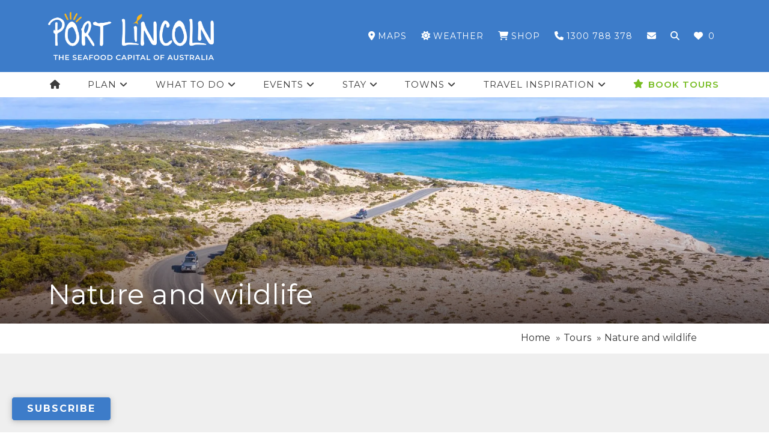

--- FILE ---
content_type: text/html; charset=UTF-8
request_url: https://portlincoln.com.au/products/nature-and-wildlife/
body_size: 36210
content:
<!DOCTYPE html>
<html lang="en-US">
<head >
<meta charset="UTF-8" />
<script type="text/javascript">
/* <![CDATA[ */
var gform;gform||(document.addEventListener("gform_main_scripts_loaded",function(){gform.scriptsLoaded=!0}),document.addEventListener("gform/theme/scripts_loaded",function(){gform.themeScriptsLoaded=!0}),window.addEventListener("DOMContentLoaded",function(){gform.domLoaded=!0}),gform={domLoaded:!1,scriptsLoaded:!1,themeScriptsLoaded:!1,isFormEditor:()=>"function"==typeof InitializeEditor,callIfLoaded:function(o){return!(!gform.domLoaded||!gform.scriptsLoaded||!gform.themeScriptsLoaded&&!gform.isFormEditor()||(gform.isFormEditor()&&console.warn("The use of gform.initializeOnLoaded() is deprecated in the form editor context and will be removed in Gravity Forms 3.1."),o(),0))},initializeOnLoaded:function(o){gform.callIfLoaded(o)||(document.addEventListener("gform_main_scripts_loaded",()=>{gform.scriptsLoaded=!0,gform.callIfLoaded(o)}),document.addEventListener("gform/theme/scripts_loaded",()=>{gform.themeScriptsLoaded=!0,gform.callIfLoaded(o)}),window.addEventListener("DOMContentLoaded",()=>{gform.domLoaded=!0,gform.callIfLoaded(o)}))},hooks:{action:{},filter:{}},addAction:function(o,r,e,t){gform.addHook("action",o,r,e,t)},addFilter:function(o,r,e,t){gform.addHook("filter",o,r,e,t)},doAction:function(o){gform.doHook("action",o,arguments)},applyFilters:function(o){return gform.doHook("filter",o,arguments)},removeAction:function(o,r){gform.removeHook("action",o,r)},removeFilter:function(o,r,e){gform.removeHook("filter",o,r,e)},addHook:function(o,r,e,t,n){null==gform.hooks[o][r]&&(gform.hooks[o][r]=[]);var d=gform.hooks[o][r];null==n&&(n=r+"_"+d.length),gform.hooks[o][r].push({tag:n,callable:e,priority:t=null==t?10:t})},doHook:function(r,o,e){var t;if(e=Array.prototype.slice.call(e,1),null!=gform.hooks[r][o]&&((o=gform.hooks[r][o]).sort(function(o,r){return o.priority-r.priority}),o.forEach(function(o){"function"!=typeof(t=o.callable)&&(t=window[t]),"action"==r?t.apply(null,e):e[0]=t.apply(null,e)})),"filter"==r)return e[0]},removeHook:function(o,r,t,n){var e;null!=gform.hooks[o][r]&&(e=(e=gform.hooks[o][r]).filter(function(o,r,e){return!!(null!=n&&n!=o.tag||null!=t&&t!=o.priority)}),gform.hooks[o][r]=e)}});
/* ]]> */
</script>

<meta name="viewport" content="width=device-width, initial-scale=1" />
<title>Get up close to Australian wildlife and get back to nature in Port Lincoln</title>
	<style>img:is([sizes="auto" i], [sizes^="auto," i]) { contain-intrinsic-size: 3000px 1500px }</style>
	
<!-- Google Tag Manager for WordPress by gtm4wp.com -->
<script data-cfasync="false" data-pagespeed-no-defer>
	var gtm4wp_datalayer_name = "dataLayer";
	var dataLayer = dataLayer || [];
</script>
<!-- End Google Tag Manager for WordPress by gtm4wp.com -->
<!-- Social Warfare v4.5.6 https://warfareplugins.com - BEGINNING OF OUTPUT -->
<style>
	@font-face {
		font-family: "sw-icon-font";
		src:url("https://portlincoln.com.au/wp-content/plugins/social-warfare/assets/fonts/sw-icon-font.eot?ver=4.5.6");
		src:url("https://portlincoln.com.au/wp-content/plugins/social-warfare/assets/fonts/sw-icon-font.eot?ver=4.5.6#iefix") format("embedded-opentype"),
		url("https://portlincoln.com.au/wp-content/plugins/social-warfare/assets/fonts/sw-icon-font.woff?ver=4.5.6") format("woff"),
		url("https://portlincoln.com.au/wp-content/plugins/social-warfare/assets/fonts/sw-icon-font.ttf?ver=4.5.6") format("truetype"),
		url("https://portlincoln.com.au/wp-content/plugins/social-warfare/assets/fonts/sw-icon-font.svg?ver=4.5.6#1445203416") format("svg");
		font-weight: normal;
		font-style: normal;
		font-display:block;
	}
</style>
<!-- Social Warfare v4.5.6 https://warfareplugins.com - END OF OUTPUT -->

<meta name="description" content="Koalas, kangaroos, emus, hundreds of Australian native birds and extraordinary ocean creatures like the great white shark, Australian sea lion, and dolphins. Port Lincoln has everything nature lovers could ask for, and more!">
<meta name="robots" content="index, follow, max-snippet:-1, max-image-preview:large, max-video-preview:-1">
<link rel="canonical" href="https://portlincoln.com.au/products/nature-and-wildlife/">
<meta property="og:url" content="https://portlincoln.com.au/products/nature-and-wildlife/">
<meta property="og:site_name" content="Port Lincoln, South Australia">
<meta property="og:locale" content="en_US">
<meta property="og:type" content="object">
<meta property="og:title" content="Get up close to Australian wildlife and get back to nature in Port Lincoln">
<meta property="og:description" content="Koalas, kangaroos, emus, hundreds of Australian native birds and extraordinary ocean creatures like the great white shark, Australian sea lion, and dolphins. Port Lincoln has everything nature lovers could ask for, and more!">
<meta property="og:image" content="https://visitportlincoln.net.au/wp-content/uploads/2020/10/Sea-Lion-1280h.jpg">
<meta property="og:image:secure_url" content="https://visitportlincoln.net.au/wp-content/uploads/2020/10/Sea-Lion-1280h.jpg">
<meta property="fb:pages" content="105959810771819">
<meta name="twitter:card" content="summary">
<meta name="twitter:title" content="Get up close to Australian wildlife and get back to nature in Port Lincoln">
<meta name="twitter:description" content="Koalas, kangaroos, emus, hundreds of Australian native birds and extraordinary ocean creatures like the great white shark, Australian sea lion, and dolphins. Port Lincoln has everything nature lovers could ask for, and more!">
<link rel='dns-prefetch' href='//static.addtoany.com' />
<link rel='dns-prefetch' href='//kit.fontawesome.com' />
<link rel="alternate" type="application/rss+xml" title="Port Lincoln, South Australia &raquo; Feed" href="https://portlincoln.com.au/feed/" />
<link rel="alternate" type="application/rss+xml" title="Port Lincoln, South Australia &raquo; Comments Feed" href="https://portlincoln.com.au/comments/feed/" />
<link rel="alternate" type="text/calendar" title="Port Lincoln, South Australia &raquo; iCal Feed" href="https://portlincoln.com.au/events/?ical=1" />
<link rel="alternate" type="application/rss+xml" title="Port Lincoln, South Australia &raquo; Nature and wildlife Category Feed" href="https://portlincoln.com.au/products/nature-and-wildlife/feed/" />
<link rel='stylesheet' id='social-warfare-block-css-css' href='https://portlincoln.com.au/wp-content/plugins/social-warfare/assets/js/post-editor/dist/blocks.style.build.css?ver=6.8.3' type='text/css' media='all' />
<link rel='stylesheet' id='bb-frontend-style-css' href='https://portlincoln.com.au/wp-content/plugins/wm-bb-modules/css/bb-frontend.min.css?ver=6.8.3' type='text/css' media='all' />
<link rel='stylesheet' id='tribe-events-pro-mini-calendar-block-styles-css' href='https://portlincoln.com.au/wp-content/plugins/events-calendar-pro/build/css/tribe-events-pro-mini-calendar-block.css?ver=7.7.11' type='text/css' media='all' />
<link rel='stylesheet' id='woof-media-css' href='https://portlincoln.com.au/wp-content/themes/my-tourism/style.css?ver=1' type='text/css' media='all' />
<link rel='stylesheet' id='wp-block-library-css' href='https://portlincoln.com.au/wp-includes/css/dist/block-library/style.min.css?ver=6.8.3' type='text/css' media='all' />
<style id='classic-theme-styles-inline-css' type='text/css'>
/*! This file is auto-generated */
.wp-block-button__link{color:#fff;background-color:#32373c;border-radius:9999px;box-shadow:none;text-decoration:none;padding:calc(.667em + 2px) calc(1.333em + 2px);font-size:1.125em}.wp-block-file__button{background:#32373c;color:#fff;text-decoration:none}
</style>
<style id='wpseopress-local-business-style-inline-css' type='text/css'>
span.wp-block-wpseopress-local-business-field{margin-right:8px}

</style>
<style id='wpseopress-table-of-contents-style-inline-css' type='text/css'>
.wp-block-wpseopress-table-of-contents li.active>a{font-weight:bold}

</style>
<style id='font-awesome-svg-styles-default-inline-css' type='text/css'>
.svg-inline--fa {
  display: inline-block;
  height: 1em;
  overflow: visible;
  vertical-align: -.125em;
}
</style>
<link rel='stylesheet' id='font-awesome-svg-styles-css' href='https://portlincoln.com.au/wp-content/uploads/font-awesome/v6.7.2/css/svg-with-js.css' type='text/css' media='all' />
<style id='font-awesome-svg-styles-inline-css' type='text/css'>
   .wp-block-font-awesome-icon svg::before,
   .wp-rich-text-font-awesome-icon svg::before {content: unset;}
</style>
<style id='global-styles-inline-css' type='text/css'>
:root{--wp--preset--aspect-ratio--square: 1;--wp--preset--aspect-ratio--4-3: 4/3;--wp--preset--aspect-ratio--3-4: 3/4;--wp--preset--aspect-ratio--3-2: 3/2;--wp--preset--aspect-ratio--2-3: 2/3;--wp--preset--aspect-ratio--16-9: 16/9;--wp--preset--aspect-ratio--9-16: 9/16;--wp--preset--color--black: #000000;--wp--preset--color--cyan-bluish-gray: #abb8c3;--wp--preset--color--white: #ffffff;--wp--preset--color--pale-pink: #f78da7;--wp--preset--color--vivid-red: #cf2e2e;--wp--preset--color--luminous-vivid-orange: #ff6900;--wp--preset--color--luminous-vivid-amber: #fcb900;--wp--preset--color--light-green-cyan: #7bdcb5;--wp--preset--color--vivid-green-cyan: #00d084;--wp--preset--color--pale-cyan-blue: #8ed1fc;--wp--preset--color--vivid-cyan-blue: #0693e3;--wp--preset--color--vivid-purple: #9b51e0;--wp--preset--gradient--vivid-cyan-blue-to-vivid-purple: linear-gradient(135deg,rgba(6,147,227,1) 0%,rgb(155,81,224) 100%);--wp--preset--gradient--light-green-cyan-to-vivid-green-cyan: linear-gradient(135deg,rgb(122,220,180) 0%,rgb(0,208,130) 100%);--wp--preset--gradient--luminous-vivid-amber-to-luminous-vivid-orange: linear-gradient(135deg,rgba(252,185,0,1) 0%,rgba(255,105,0,1) 100%);--wp--preset--gradient--luminous-vivid-orange-to-vivid-red: linear-gradient(135deg,rgba(255,105,0,1) 0%,rgb(207,46,46) 100%);--wp--preset--gradient--very-light-gray-to-cyan-bluish-gray: linear-gradient(135deg,rgb(238,238,238) 0%,rgb(169,184,195) 100%);--wp--preset--gradient--cool-to-warm-spectrum: linear-gradient(135deg,rgb(74,234,220) 0%,rgb(151,120,209) 20%,rgb(207,42,186) 40%,rgb(238,44,130) 60%,rgb(251,105,98) 80%,rgb(254,248,76) 100%);--wp--preset--gradient--blush-light-purple: linear-gradient(135deg,rgb(255,206,236) 0%,rgb(152,150,240) 100%);--wp--preset--gradient--blush-bordeaux: linear-gradient(135deg,rgb(254,205,165) 0%,rgb(254,45,45) 50%,rgb(107,0,62) 100%);--wp--preset--gradient--luminous-dusk: linear-gradient(135deg,rgb(255,203,112) 0%,rgb(199,81,192) 50%,rgb(65,88,208) 100%);--wp--preset--gradient--pale-ocean: linear-gradient(135deg,rgb(255,245,203) 0%,rgb(182,227,212) 50%,rgb(51,167,181) 100%);--wp--preset--gradient--electric-grass: linear-gradient(135deg,rgb(202,248,128) 0%,rgb(113,206,126) 100%);--wp--preset--gradient--midnight: linear-gradient(135deg,rgb(2,3,129) 0%,rgb(40,116,252) 100%);--wp--preset--font-size--small: 13px;--wp--preset--font-size--medium: 20px;--wp--preset--font-size--large: 36px;--wp--preset--font-size--x-large: 42px;--wp--preset--spacing--20: 0.44rem;--wp--preset--spacing--30: 0.67rem;--wp--preset--spacing--40: 1rem;--wp--preset--spacing--50: 1.5rem;--wp--preset--spacing--60: 2.25rem;--wp--preset--spacing--70: 3.38rem;--wp--preset--spacing--80: 5.06rem;--wp--preset--shadow--natural: 6px 6px 9px rgba(0, 0, 0, 0.2);--wp--preset--shadow--deep: 12px 12px 50px rgba(0, 0, 0, 0.4);--wp--preset--shadow--sharp: 6px 6px 0px rgba(0, 0, 0, 0.2);--wp--preset--shadow--outlined: 6px 6px 0px -3px rgba(255, 255, 255, 1), 6px 6px rgba(0, 0, 0, 1);--wp--preset--shadow--crisp: 6px 6px 0px rgba(0, 0, 0, 1);}:where(.is-layout-flex){gap: 0.5em;}:where(.is-layout-grid){gap: 0.5em;}body .is-layout-flex{display: flex;}.is-layout-flex{flex-wrap: wrap;align-items: center;}.is-layout-flex > :is(*, div){margin: 0;}body .is-layout-grid{display: grid;}.is-layout-grid > :is(*, div){margin: 0;}:where(.wp-block-columns.is-layout-flex){gap: 2em;}:where(.wp-block-columns.is-layout-grid){gap: 2em;}:where(.wp-block-post-template.is-layout-flex){gap: 1.25em;}:where(.wp-block-post-template.is-layout-grid){gap: 1.25em;}.has-black-color{color: var(--wp--preset--color--black) !important;}.has-cyan-bluish-gray-color{color: var(--wp--preset--color--cyan-bluish-gray) !important;}.has-white-color{color: var(--wp--preset--color--white) !important;}.has-pale-pink-color{color: var(--wp--preset--color--pale-pink) !important;}.has-vivid-red-color{color: var(--wp--preset--color--vivid-red) !important;}.has-luminous-vivid-orange-color{color: var(--wp--preset--color--luminous-vivid-orange) !important;}.has-luminous-vivid-amber-color{color: var(--wp--preset--color--luminous-vivid-amber) !important;}.has-light-green-cyan-color{color: var(--wp--preset--color--light-green-cyan) !important;}.has-vivid-green-cyan-color{color: var(--wp--preset--color--vivid-green-cyan) !important;}.has-pale-cyan-blue-color{color: var(--wp--preset--color--pale-cyan-blue) !important;}.has-vivid-cyan-blue-color{color: var(--wp--preset--color--vivid-cyan-blue) !important;}.has-vivid-purple-color{color: var(--wp--preset--color--vivid-purple) !important;}.has-black-background-color{background-color: var(--wp--preset--color--black) !important;}.has-cyan-bluish-gray-background-color{background-color: var(--wp--preset--color--cyan-bluish-gray) !important;}.has-white-background-color{background-color: var(--wp--preset--color--white) !important;}.has-pale-pink-background-color{background-color: var(--wp--preset--color--pale-pink) !important;}.has-vivid-red-background-color{background-color: var(--wp--preset--color--vivid-red) !important;}.has-luminous-vivid-orange-background-color{background-color: var(--wp--preset--color--luminous-vivid-orange) !important;}.has-luminous-vivid-amber-background-color{background-color: var(--wp--preset--color--luminous-vivid-amber) !important;}.has-light-green-cyan-background-color{background-color: var(--wp--preset--color--light-green-cyan) !important;}.has-vivid-green-cyan-background-color{background-color: var(--wp--preset--color--vivid-green-cyan) !important;}.has-pale-cyan-blue-background-color{background-color: var(--wp--preset--color--pale-cyan-blue) !important;}.has-vivid-cyan-blue-background-color{background-color: var(--wp--preset--color--vivid-cyan-blue) !important;}.has-vivid-purple-background-color{background-color: var(--wp--preset--color--vivid-purple) !important;}.has-black-border-color{border-color: var(--wp--preset--color--black) !important;}.has-cyan-bluish-gray-border-color{border-color: var(--wp--preset--color--cyan-bluish-gray) !important;}.has-white-border-color{border-color: var(--wp--preset--color--white) !important;}.has-pale-pink-border-color{border-color: var(--wp--preset--color--pale-pink) !important;}.has-vivid-red-border-color{border-color: var(--wp--preset--color--vivid-red) !important;}.has-luminous-vivid-orange-border-color{border-color: var(--wp--preset--color--luminous-vivid-orange) !important;}.has-luminous-vivid-amber-border-color{border-color: var(--wp--preset--color--luminous-vivid-amber) !important;}.has-light-green-cyan-border-color{border-color: var(--wp--preset--color--light-green-cyan) !important;}.has-vivid-green-cyan-border-color{border-color: var(--wp--preset--color--vivid-green-cyan) !important;}.has-pale-cyan-blue-border-color{border-color: var(--wp--preset--color--pale-cyan-blue) !important;}.has-vivid-cyan-blue-border-color{border-color: var(--wp--preset--color--vivid-cyan-blue) !important;}.has-vivid-purple-border-color{border-color: var(--wp--preset--color--vivid-purple) !important;}.has-vivid-cyan-blue-to-vivid-purple-gradient-background{background: var(--wp--preset--gradient--vivid-cyan-blue-to-vivid-purple) !important;}.has-light-green-cyan-to-vivid-green-cyan-gradient-background{background: var(--wp--preset--gradient--light-green-cyan-to-vivid-green-cyan) !important;}.has-luminous-vivid-amber-to-luminous-vivid-orange-gradient-background{background: var(--wp--preset--gradient--luminous-vivid-amber-to-luminous-vivid-orange) !important;}.has-luminous-vivid-orange-to-vivid-red-gradient-background{background: var(--wp--preset--gradient--luminous-vivid-orange-to-vivid-red) !important;}.has-very-light-gray-to-cyan-bluish-gray-gradient-background{background: var(--wp--preset--gradient--very-light-gray-to-cyan-bluish-gray) !important;}.has-cool-to-warm-spectrum-gradient-background{background: var(--wp--preset--gradient--cool-to-warm-spectrum) !important;}.has-blush-light-purple-gradient-background{background: var(--wp--preset--gradient--blush-light-purple) !important;}.has-blush-bordeaux-gradient-background{background: var(--wp--preset--gradient--blush-bordeaux) !important;}.has-luminous-dusk-gradient-background{background: var(--wp--preset--gradient--luminous-dusk) !important;}.has-pale-ocean-gradient-background{background: var(--wp--preset--gradient--pale-ocean) !important;}.has-electric-grass-gradient-background{background: var(--wp--preset--gradient--electric-grass) !important;}.has-midnight-gradient-background{background: var(--wp--preset--gradient--midnight) !important;}.has-small-font-size{font-size: var(--wp--preset--font-size--small) !important;}.has-medium-font-size{font-size: var(--wp--preset--font-size--medium) !important;}.has-large-font-size{font-size: var(--wp--preset--font-size--large) !important;}.has-x-large-font-size{font-size: var(--wp--preset--font-size--x-large) !important;}
:where(.wp-block-post-template.is-layout-flex){gap: 1.25em;}:where(.wp-block-post-template.is-layout-grid){gap: 1.25em;}
:where(.wp-block-columns.is-layout-flex){gap: 2em;}:where(.wp-block-columns.is-layout-grid){gap: 2em;}
:root :where(.wp-block-pullquote){font-size: 1.5em;line-height: 1.6;}
</style>
<link rel='stylesheet' id='woof-atdw-css' href='https://portlincoln.com.au/wp-content/plugins/atdw-sync/public/css/woof-atdw-public.css?ver=1.0.0' type='text/css' media='all' />
<link rel='stylesheet' id='multiselect-style-css' href='https://portlincoln.com.au/wp-content/plugins/atdw-sync/public/../vendors/CheckboxesMultiSelect/jquery.multiselect.min.css?ver=1.0.0' type='text/css' media='all' />
<link rel='stylesheet' id='page-list-style-css' href='https://portlincoln.com.au/wp-content/plugins/page-list/css/page-list.css?ver=5.9' type='text/css' media='all' />
<link rel='stylesheet' id='responsive-lightbox-swipebox-css' href='https://portlincoln.com.au/wp-content/plugins/responsive-lightbox/assets/swipebox/swipebox.min.css?ver=1.5.2' type='text/css' media='all' />
<link rel='stylesheet' id='trip-planner-css' href='https://portlincoln.com.au/wp-content/plugins/trip-planner/public/css/trip-planner-public.css?ver=1.0.0' type='text/css' media='all' />
<link rel='stylesheet' id='wm-toolkit-css' href='https://portlincoln.com.au/wp-content/plugins/wm-toolkit/public/css/wm-toolkit-public.css?ver=1.0.0' type='text/css' media='all' />
<link rel='stylesheet' id='fl-builder-layout-bundle-731bce81f5b20850ec88648eee2bf537-css' href='https://portlincoln.com.au/wp-content/uploads/bb-plugin/cache/731bce81f5b20850ec88648eee2bf537-layout-bundle.css?ver=2.9.4.2-1.5.0.4' type='text/css' media='all' />
<link rel='stylesheet' id='social_warfare-css' href='https://portlincoln.com.au/wp-content/plugins/social-warfare/assets/css/style.min.css?ver=4.5.6' type='text/css' media='all' />
<style id='akismet-widget-style-inline-css' type='text/css'>

			.a-stats {
				--akismet-color-mid-green: #357b49;
				--akismet-color-white: #fff;
				--akismet-color-light-grey: #f6f7f7;

				max-width: 350px;
				width: auto;
			}

			.a-stats * {
				all: unset;
				box-sizing: border-box;
			}

			.a-stats strong {
				font-weight: 600;
			}

			.a-stats a.a-stats__link,
			.a-stats a.a-stats__link:visited,
			.a-stats a.a-stats__link:active {
				background: var(--akismet-color-mid-green);
				border: none;
				box-shadow: none;
				border-radius: 8px;
				color: var(--akismet-color-white);
				cursor: pointer;
				display: block;
				font-family: -apple-system, BlinkMacSystemFont, 'Segoe UI', 'Roboto', 'Oxygen-Sans', 'Ubuntu', 'Cantarell', 'Helvetica Neue', sans-serif;
				font-weight: 500;
				padding: 12px;
				text-align: center;
				text-decoration: none;
				transition: all 0.2s ease;
			}

			/* Extra specificity to deal with TwentyTwentyOne focus style */
			.widget .a-stats a.a-stats__link:focus {
				background: var(--akismet-color-mid-green);
				color: var(--akismet-color-white);
				text-decoration: none;
			}

			.a-stats a.a-stats__link:hover {
				filter: brightness(110%);
				box-shadow: 0 4px 12px rgba(0, 0, 0, 0.06), 0 0 2px rgba(0, 0, 0, 0.16);
			}

			.a-stats .count {
				color: var(--akismet-color-white);
				display: block;
				font-size: 1.5em;
				line-height: 1.4;
				padding: 0 13px;
				white-space: nowrap;
			}
		
</style>
<link rel='stylesheet' id='addtoany-css' href='https://portlincoln.com.au/wp-content/plugins/add-to-any/addtoany.min.css?ver=1.16' type='text/css' media='all' />
<link rel='stylesheet' id='pp-animate-css' href='https://portlincoln.com.au/wp-content/plugins/bbpowerpack/assets/css/animate.min.css?ver=3.5.1' type='text/css' media='all' />
<script type="text/javascript" src="https://portlincoln.com.au/wp-content/plugins/enable-jquery-migrate-helper/js/jquery/jquery-1.12.4-wp.js?ver=1.12.4-wp" id="jquery-core-js"></script>
<script type="text/javascript" src="https://portlincoln.com.au/wp-content/plugins/enable-jquery-migrate-helper/js/jquery-migrate/jquery-migrate-1.4.1-wp.js?ver=1.4.1-wp" id="jquery-migrate-js"></script>
<script type="text/javascript" id="addtoany-core-js-before">
/* <![CDATA[ */
window.a2a_config=window.a2a_config||{};a2a_config.callbacks=[];a2a_config.overlays=[];a2a_config.templates={};
/* ]]> */
</script>
<script type="text/javascript" defer src="https://static.addtoany.com/menu/page.js" id="addtoany-core-js"></script>
<script type="text/javascript" defer src="https://portlincoln.com.au/wp-content/plugins/add-to-any/addtoany.min.js?ver=1.1" id="addtoany-jquery-js"></script>
<script type="text/javascript" src="https://portlincoln.com.au/wp-content/plugins/atdw-sync/public/../vendors/CheckboxesMultiSelect/jquery.multiselect.min.js?ver=1.0.0" id="multiselect-script-js"></script>
<script type="text/javascript" id="public-js-js-extra">
/* <![CDATA[ */
var ajax_object = {"ajax_url":"https:\/\/portlincoln.com.au\/wp-admin\/admin-ajax.php"};
/* ]]> */
</script>
<script type="text/javascript" src="https://portlincoln.com.au/wp-content/plugins/atdw-sync/public/js/woof-atdw-public.min.js?ver=1.0.0" id="public-js-js"></script>
<script type="text/javascript" src="https://portlincoln.com.au/wp-content/plugins/responsive-lightbox/assets/swipebox/jquery.swipebox.min.js?ver=1.5.2" id="responsive-lightbox-swipebox-js"></script>
<script src='https://portlincoln.com.au/wp-content/plugins/the-events-calendar/common/build/js/underscore-before.js'></script>
<script type="text/javascript" src="https://portlincoln.com.au/wp-includes/js/underscore.min.js?ver=1.13.7" id="underscore-js"></script>
<script src='https://portlincoln.com.au/wp-content/plugins/the-events-calendar/common/build/js/underscore-after.js'></script>
<script type="text/javascript" src="https://portlincoln.com.au/wp-content/plugins/responsive-lightbox/assets/infinitescroll/infinite-scroll.pkgd.min.js?ver=4.0.1" id="responsive-lightbox-infinite-scroll-js"></script>
<script type="text/javascript" id="responsive-lightbox-js-before">
/* <![CDATA[ */
var rlArgs = {"script":"swipebox","selector":"lightbox","customEvents":"","activeGalleries":false,"animation":true,"hideCloseButtonOnMobile":false,"removeBarsOnMobile":false,"hideBars":true,"hideBarsDelay":5000,"videoMaxWidth":1080,"useSVG":true,"loopAtEnd":false,"woocommerce_gallery":false,"ajaxurl":"https:\/\/portlincoln.com.au\/wp-admin\/admin-ajax.php","nonce":"7462e747f9","preview":false,"postId":22949,"scriptExtension":false};
/* ]]> */
</script>
<script type="text/javascript" src="https://portlincoln.com.au/wp-content/plugins/responsive-lightbox/js/front.js?ver=2.5.5" id="responsive-lightbox-js"></script>
<script type="text/javascript" id="trip-planner-js-extra">
/* <![CDATA[ */
var ajax_object = {"ajax_url":"https:\/\/portlincoln.com.au\/wp-admin\/admin-ajax.php","planner_name":"Wish List","button_text":"Wish List"};
/* ]]> */
</script>
<script type="text/javascript" src="https://portlincoln.com.au/wp-content/plugins/trip-planner/public/js/trip-planner-public.js?ver=1.0.0" id="trip-planner-js"></script>
<script type="text/javascript" src="https://portlincoln.com.au/wp-content/plugins/wm-toolkit/public/js/wm-toolkit-public.js?ver=1.0.0" id="wm-toolkit-js"></script>
<script type="text/javascript" src="https://portlincoln.com.au/wp-content/plugins/bbpowerpack/assets/js/jquery.cookie.min.js?ver=1.4.1" id="jquery-cookie-js"></script>
<script type="text/javascript" src="https://portlincoln.com.au/wp-content/themes/my-tourism/js/responsive-menu.js?ver=1.0.0" id="responsive-nav-js"></script>
<script type="text/javascript" src="https://portlincoln.com.au/wp-content/themes/my-tourism/js/woof-js.js?ver=1.0.0" id="wm-scripts-js"></script>
<script defer crossorigin="anonymous" type="text/javascript" src="https://kit.fontawesome.com/3bd07f13e1.js" id="font-awesome-official-js"></script>
<script type="text/javascript" src="https://portlincoln.com.au/wp-content/plugins/pixelyoursite-pro/dist/scripts/js.cookie-2.1.3.min.js?ver=2.1.3" id="js-cookie-pys-js"></script>
<script type="text/javascript" src="https://portlincoln.com.au/wp-content/plugins/pixelyoursite-pro/dist/scripts/jquery.bind-first-0.2.3.min.js?ver=6.8.3" id="jquery-bind-first-js"></script>
<script type="text/javascript" src="https://portlincoln.com.au/wp-content/plugins/pixelyoursite-pro/dist/scripts/vimeo.min.js?ver=6.8.3" id="vimeo-js"></script>
<script type="text/javascript" id="pys-js-extra">
/* <![CDATA[ */
var pysOptions = {"staticEvents":{"facebook":{"init_event":[{"delay":0,"type":"static","name":"PageView","eventID":"1735ee57-baf4-4153-9294-ab78d50aa4da","pixelIds":["331063681426155"],"params":{"page_title":"Nature and wildlife","post_type":"product_category","post_id":231,"plugin":"PixelYourSite","event_url":"portlincoln.com.au\/products\/nature-and-wildlife\/","user_role":"guest"},"e_id":"init_event","ids":[],"hasTimeWindow":false,"timeWindow":0,"woo_order":"","edd_order":""}]}},"dynamicEvents":{"automatic_event_internal_link":{"facebook":{"delay":0,"type":"dyn","name":"InternalClick","eventID":"043c7111-e380-46f9-9a0d-78b0940493bf","pixelIds":["331063681426155"],"params":{"page_title":"Nature and wildlife","post_type":"product_category","post_id":231,"plugin":"PixelYourSite","event_url":"portlincoln.com.au\/products\/nature-and-wildlife\/","user_role":"guest"},"e_id":"automatic_event_internal_link","ids":[],"hasTimeWindow":false,"timeWindow":0,"woo_order":"","edd_order":""}},"automatic_event_outbound_link":{"facebook":{"delay":0,"type":"dyn","name":"OutboundClick","eventID":"c5ec0d7b-c53f-41ff-96a5-18d0e42e02c0","pixelIds":["331063681426155"],"params":{"page_title":"Nature and wildlife","post_type":"product_category","post_id":231,"plugin":"PixelYourSite","event_url":"portlincoln.com.au\/products\/nature-and-wildlife\/","user_role":"guest"},"e_id":"automatic_event_outbound_link","ids":[],"hasTimeWindow":false,"timeWindow":0,"woo_order":"","edd_order":""}},"automatic_event_video":{"facebook":{"delay":0,"type":"dyn","name":"WatchVideo","eventID":"d3a54af9-871b-4dc8-a8ed-2914d35764b9","pixelIds":["331063681426155"],"params":{"page_title":"Nature and wildlife","post_type":"product_category","post_id":231,"plugin":"PixelYourSite","event_url":"portlincoln.com.au\/products\/nature-and-wildlife\/","user_role":"guest"},"e_id":"automatic_event_video","ids":[],"hasTimeWindow":false,"timeWindow":0,"woo_order":"","edd_order":""}},"automatic_event_tel_link":{"facebook":{"delay":0,"type":"dyn","name":"TelClick","eventID":"21140f17-39ca-4aee-8c6c-129bee24efb3","pixelIds":["331063681426155"],"params":{"page_title":"Nature and wildlife","post_type":"product_category","post_id":231,"plugin":"PixelYourSite","event_url":"portlincoln.com.au\/products\/nature-and-wildlife\/","user_role":"guest"},"e_id":"automatic_event_tel_link","ids":[],"hasTimeWindow":false,"timeWindow":0,"woo_order":"","edd_order":""}},"automatic_event_email_link":{"facebook":{"delay":0,"type":"dyn","name":"EmailClick","eventID":"5280ed90-d46f-494f-bf3b-6cd5d29e7abf","pixelIds":["331063681426155"],"params":{"page_title":"Nature and wildlife","post_type":"product_category","post_id":231,"plugin":"PixelYourSite","event_url":"portlincoln.com.au\/products\/nature-and-wildlife\/","user_role":"guest"},"e_id":"automatic_event_email_link","ids":[],"hasTimeWindow":false,"timeWindow":0,"woo_order":"","edd_order":""}},"automatic_event_form":{"facebook":{"delay":0,"type":"dyn","name":"Form","eventID":"c55e84cd-25df-46f6-8841-0214bd4722d9","pixelIds":["331063681426155"],"params":{"page_title":"Nature and wildlife","post_type":"product_category","post_id":231,"plugin":"PixelYourSite","event_url":"portlincoln.com.au\/products\/nature-and-wildlife\/","user_role":"guest"},"e_id":"automatic_event_form","ids":[],"hasTimeWindow":false,"timeWindow":0,"woo_order":"","edd_order":""}},"automatic_event_download":{"facebook":{"delay":0,"type":"dyn","name":"Download","extensions":["","doc","exe","js","pdf","ppt","tgz","zip","xls"],"eventID":"98e892ee-d7ac-4a40-8195-436c16b116d6","pixelIds":["331063681426155"],"params":{"page_title":"Nature and wildlife","post_type":"product_category","post_id":231,"plugin":"PixelYourSite","event_url":"portlincoln.com.au\/products\/nature-and-wildlife\/","user_role":"guest"},"e_id":"automatic_event_download","ids":[],"hasTimeWindow":false,"timeWindow":0,"woo_order":"","edd_order":""}},"automatic_event_comment":{"facebook":{"delay":0,"type":"dyn","name":"Comment","eventID":"bdbbc325-2d7e-40a0-a5a5-6bd7a18f177c","pixelIds":["331063681426155"],"params":{"page_title":"Nature and wildlife","post_type":"product_category","post_id":231,"plugin":"PixelYourSite","event_url":"portlincoln.com.au\/products\/nature-and-wildlife\/","user_role":"guest"},"e_id":"automatic_event_comment","ids":[],"hasTimeWindow":false,"timeWindow":0,"woo_order":"","edd_order":""}},"automatic_event_adsense":{"facebook":{"delay":0,"type":"dyn","name":"AdSense","eventID":"e7abbb19-54c9-4b88-8422-5a32da0e44a4","pixelIds":["331063681426155"],"params":{"page_title":"Nature and wildlife","post_type":"product_category","post_id":231,"plugin":"PixelYourSite","event_url":"portlincoln.com.au\/products\/nature-and-wildlife\/","user_role":"guest"},"e_id":"automatic_event_adsense","ids":[],"hasTimeWindow":false,"timeWindow":0,"woo_order":"","edd_order":""}},"automatic_event_scroll":{"facebook":{"delay":0,"type":"dyn","name":"PageScroll","scroll_percent":30,"eventID":"9e4d3467-4912-4525-ad03-596a2d87885a","pixelIds":["331063681426155"],"params":{"page_title":"Nature and wildlife","post_type":"product_category","post_id":231,"plugin":"PixelYourSite","event_url":"portlincoln.com.au\/products\/nature-and-wildlife\/","user_role":"guest"},"e_id":"automatic_event_scroll","ids":[],"hasTimeWindow":false,"timeWindow":0,"woo_order":"","edd_order":""}},"automatic_event_time_on_page":{"facebook":{"delay":0,"type":"dyn","name":"TimeOnPage","time_on_page":30,"eventID":"ec5418cd-7389-44cc-a409-5789decdc2cb","pixelIds":["331063681426155"],"params":{"page_title":"Nature and wildlife","post_type":"product_category","post_id":231,"plugin":"PixelYourSite","event_url":"portlincoln.com.au\/products\/nature-and-wildlife\/","user_role":"guest"},"e_id":"automatic_event_time_on_page","ids":[],"hasTimeWindow":false,"timeWindow":0,"woo_order":"","edd_order":""}}},"triggerEvents":[],"triggerEventTypes":[],"facebook":{"pixelIds":["331063681426155"],"advancedMatchingEnabled":true,"advancedMatching":{"external_id":"d0bd9ccc531a73a7c81c4127697481ba10d1feff868d83a935c5ed00e2067945"},"removeMetadata":false,"wooVariableAsSimple":false,"serverApiEnabled":true,"wooCRSendFromServer":false,"send_external_id":true},"debug":"1","siteUrl":"https:\/\/portlincoln.com.au","ajaxUrl":"https:\/\/portlincoln.com.au\/wp-admin\/admin-ajax.php","ajax_event":"c4b09884e0","trackUTMs":"1","trackTrafficSource":"1","user_id":"0","enable_lading_page_param":"1","cookie_duration":"7","enable_event_day_param":"1","enable_event_month_param":"1","enable_event_time_param":"1","enable_remove_target_url_param":"1","enable_remove_download_url_param":"1","visit_data_model":"first_visit","last_visit_duration":"60","enable_auto_save_advance_matching":"1","advance_matching_fn_names":["","first_name","first-name","first name","name"],"advance_matching_ln_names":["","last_name","last-name","last name"],"advance_matching_tel_names":["","phone","tel"],"enable_success_send_form":"","enable_automatic_events":"1","enable_event_video":"1","ajaxForServerEvent":"1","send_external_id":"1","external_id_expire":"180","gdpr":{"ajax_enabled":false,"all_disabled_by_api":false,"facebook_disabled_by_api":false,"tiktok_disabled_by_api":false,"analytics_disabled_by_api":false,"google_ads_disabled_by_api":false,"pinterest_disabled_by_api":false,"bing_disabled_by_api":false,"externalID_disabled_by_api":false,"facebook_prior_consent_enabled":true,"tiktok_prior_consent_enabled":true,"analytics_prior_consent_enabled":true,"google_ads_prior_consent_enabled":true,"pinterest_prior_consent_enabled":true,"bing_prior_consent_enabled":true,"cookiebot_integration_enabled":false,"cookiebot_facebook_consent_category":"marketing","cookiebot_tiktok_consent_category":"marketing","cookiebot_analytics_consent_category":"statistics","cookiebot_google_ads_consent_category":"marketing","cookiebot_pinterest_consent_category":"marketing","cookiebot_bing_consent_category":"marketing","cookie_notice_integration_enabled":false,"cookie_law_info_integration_enabled":false,"real_cookie_banner_integration_enabled":false,"consent_magic_integration_enabled":false},"cookie":{"disabled_all_cookie":false,"disabled_start_session_cookie":false,"disabled_advanced_form_data_cookie":false,"disabled_landing_page_cookie":false,"disabled_first_visit_cookie":false,"disabled_trafficsource_cookie":false,"disabled_utmTerms_cookie":false,"disabled_utmId_cookie":false},"tracking_analytics":{"TrafficSource":"direct","TrafficLanding":"https:\/\/portlincoln.com.au\/products\/nature-and-wildlife","TrafficUtms":[],"TrafficUtmsId":[]},"automatic":{"enable_youtube":true,"enable_vimeo":true,"enable_video":true},"woo":{"enabled":false},"edd":{"enabled":false}};
/* ]]> */
</script>
<script type="text/javascript" src="https://portlincoln.com.au/wp-content/plugins/pixelyoursite-pro/dist/scripts/public.js?ver=9.11.1.1" id="pys-js"></script>
<link rel="next" href="https://portlincoln.com.au/products/nature-and-wildlife/page/2/"><link rel="https://api.w.org/" href="https://portlincoln.com.au/wp-json/" /><link rel="EditURI" type="application/rsd+xml" title="RSD" href="https://portlincoln.com.au/xmlrpc.php?rsd" />
<meta name="generator" content="WordPress 6.8.3" />
		<script>
			var bb_powerpack = {
				version: '2.40.3',
				getAjaxUrl: function() { return atob( 'aHR0cHM6Ly9wb3J0bGluY29sbi5jb20uYXUvd3AtYWRtaW4vYWRtaW4tYWpheC5waHA=' ); },
				callback: function() {},
				mapMarkerData: {},
				post_id: '22949',
				search_term: '',
				current_page: 'https://portlincoln.com.au/products/nature-and-wildlife/',
				conditionals: {
					is_front_page: false,
					is_home: false,
					is_archive: true,
					is_tax: true,
										current_tax: 'product_category',
					current_term: 'nature-and-wildlife',
										is_author: false,
					current_author: false,
					is_search: false,
									}
			};
		</script>
					<style>
			#wpadminbar{
			background: false !important;
			}
			</style>
		<meta name="tec-api-version" content="v1"><meta name="tec-api-origin" content="https://portlincoln.com.au"><link rel="alternate" href="https://portlincoln.com.au/wp-json/tribe/events/v1/" />
<!-- Google Tag Manager for WordPress by gtm4wp.com -->
<!-- GTM Container placement set to manual -->
<script data-cfasync="false" data-pagespeed-no-defer>
	var dataLayer_content = {"visitorLoginState":"logged-out","visitorType":"visitor-logged-out","pagePostType":"atdw_product","pagePostType2":"tax-atdw_product","pageCategory":[]};
	dataLayer.push( dataLayer_content );
</script>
<script data-cfasync="false" data-pagespeed-no-defer>
(function(w,d,s,l,i){w[l]=w[l]||[];w[l].push({'gtm.start':
new Date().getTime(),event:'gtm.js'});var f=d.getElementsByTagName(s)[0],
j=d.createElement(s),dl=l!='dataLayer'?'&l='+l:'';j.async=true;j.src=
'//www.googletagmanager.com/gtm.js?id='+i+dl;f.parentNode.insertBefore(j,f);
})(window,document,'script','dataLayer','GTM-5VK9W3L');
</script>
<!-- End Google Tag Manager for WordPress by gtm4wp.com --><link rel="pingback" href="https://portlincoln.com.au/xmlrpc.php" />
<!-- Fonts -->
 <link href="https://fonts.googleapis.com/css2?family=Just+Another+Hand&family=Montserrat:wght@400;600;700&display=swap" rel="stylesheet"> 

<meta name="google-site-verification" content="N1i7sbvC0UO-7g67PYH4VDXZTqc3frq31BL71ZWCddc" />

<!-- Mailchimp -->
<script id="mcjs">!function(c,h,i,m,p){m=c.createElement(h),p=c.getElementsByTagName(h)[0],m.async=1,m.src=i,p.parentNode.insertBefore(m,p)}(document,"script","https://chimpstatic.com/mcjs-connected/js/users/e6881ef5e95c3989fa0cd4ccc/a032a4c6954b92f0191d57471.js");</script><style type="text/css">.site-title a { background: url(https://portlincoln.com.au/wp-content/uploads/2020/09/Port-Lincoln-Logo-with-TAGLINE.png) no-repeat !important; }</style>
<style>.breadcrumb {list-style:none;margin:0;padding-inline-start:0;}.breadcrumb li {margin:0;display:inline-block;position:relative;}.breadcrumb li::after{content:' » ';margin-left:5px;margin-right:5px;}.breadcrumb li:last-child::after{display:none}</style><link rel="icon" href="https://portlincoln.com.au/wp-content/uploads/2020/09/cropped-Port-Lincoln-Favicon-150x150.png" sizes="32x32" />
<link rel="icon" href="https://portlincoln.com.au/wp-content/uploads/2020/09/cropped-Port-Lincoln-Favicon-300x300.png" sizes="192x192" />
<link rel="apple-touch-icon" href="https://portlincoln.com.au/wp-content/uploads/2020/09/cropped-Port-Lincoln-Favicon-300x300.png" />
<meta name="msapplication-TileImage" content="https://portlincoln.com.au/wp-content/uploads/2020/09/cropped-Port-Lincoln-Favicon-300x300.png" />
		<style type="text/css" id="wp-custom-css">
			/* Hubspot */
@media only screen and (max-width:410px){
	#hubspot-messages-iframe-container.widget-align-right {
		margin-right: 14px;
	}
}



/* header */

.navigation-area .wrap nav .wrap {
	padding: 0;
}

.navigation-area #menu-primary-nav li.book {
	align-self: flex-start;
}

.site-header .title-area .site-title a {
	background-position: center left !important;
}


/* Add to any */

.fl-builder-content + .addtoany_share_save_container.addtoany_content {
	display: none !important;
}


/*Padding Header*/
.site-header > .wrap .widget-area {
		flex: 1 70%;
	}
.site-header > .wrap .title-area {
		flex: 1 30%;
		padding-left: 20px;
	}

.navigation-area .nav-primary > .wrap > ul > li .sub-menu .nav-row > .sub-menu .nav-column.no-margin {
	margin-right: 0;
}

.navigation-area .nav-primary li.menu-highlight > a > span {
	color: #76BC21;
	font-weight: 600;
}
.navigation-area .nav-primary li.menu-highlight > a:hover > span {
	color: #FDB71A;
}
.navigation-area .nav-primary li.menu-highlight > a > span i {
	padding-right: 2px;
	position: relative;
	top: -1px;
}

@media (min-width: 768px) and (max-width: 992px) {
	.site-header > .wrap {
    padding-top: 10px;
    padding-bottom: 10px;
	}
	
	.navigation-area .nav-primary > .wrap > ul > li a span span {
		display: block;
	}
	.navigation-area .nav-primary > .wrap > ul {
		-webkit-box-align: end;
    -ms-flex-align: end;
    align-items: flex-end;
	}
}

.site-header .wrap .widget-area .util-text-tablet {
	display: none;
}

@media (max-width: 992px) {
	.site-header > .wrap .widget-area {
		flex: 1 79%;
	}
	.site-header > .wrap .title-area {
		flex: 1 21%;
		padding-left: 0;
	}
	
	.site-header .wrap .widget-area .nav-secondary ul li.logo-mobile a {
		padding-right: 20px;
	}
	
	.site-header .wrap .widget-area .util-text-tablet {
		display: inline;
	}
	.site-header .wrap .widget-area .util-text-desktop {
		display: none;
	}	
}


/** footer **/

footer .menu-icon i {
	padding-right: 4px;
}



/* hide nav elements on tablet */

@media only screen and (min-width:768px) and (max-width: 1024px) {
	.hide-tablet {
		display: none;
	}
}

a,
a:visited {
	color: #3D7CC9;
}
a:hover,
a:focus {
	color: #3C3C3C;
}

/*Headings*/
h1 {
	font-size: 36px;
	font-size: 3.6rem;
}

h2 {
	font-size: 30px;
	font-size: 3rem;
}

h3,
div.gform_wrapper h3.gform_title {
	font-size: 25px;
	font-size: 2.5rem;
}

h4 {
	font-size: 22px;
	font-size: 2.2rem;
}

h5 {
	font-size: 20px;
	font-size: 2rem;
}

h6 {
	font-size: 18px;
	font-size: 1.8rem;
}

/**Heading Media Queries**/
@media only screen and (max-width: 767px){
    h1 {
		font-size: 32px;
		font-size: 3.2rem;
	}

	h2 {
		font-size: 28px;
		font-size: 2.8rem;
	}

	h3,
	h3.gform_title  {
		font-size: 22px;
		font-size: 2.2rem;
	}

	h4 {
		font-size: 20px;
		font-size: 2rem;
	}

	h5 {
		font-size: 18px;
		font-size: 1.8rem;
	}

	h6 {
		font-size: 16px;
		font-size: 1.6rem;
	}
}
/**************/

button:active, input[type="button"]:active, input[type="submit"]:active, button:focus, input[type="button"]:focus, input[type="submit"]:focus,
.fl-builder-content .fl-button:active {
	top: 0;
}


/* Special Buttons */

/* Button 5 - White BG, Large Font, Shadow */
.fl-builder-content .wm-button-white-large a.fl-button *,
.fl-builder-content .wm-button-white-large a.fl-button:visited * {
	color: inherit !important;
}

.fl-builder-content .wm-button-white-large a.fl-button,
.fl-builder-content .wm-button-white-large a.fl-button:visited {
	background-color: #ffffff;
	color: #3C3C3C !important;
	border: none !important;
	font-size: 20px !important;
	padding: 10px !important;
	text-align: left !important;
	box-shadow: 4px 4px 6px rgba(0,0,0,0.2);
	line-height: 1.2 !important;
	padding: 16px 10px 16px 4px !important;
	display: -webkit-box !important;
  display: -ms-flexbox !important;
  display: flex !important;
	-webkit-box-pack: start;
  -ms-flex-pack: start;
  justify-content: flex-start;
	-webkit-box-align: center;
  -ms-flex-align: center;
  align-items: center;
}

@media (max-width: 880px) {
		.fl-builder-content .wm-button-white-large a.fl-button,
	.fl-builder-content .wm-button-white-large a.fl-button:visited {
		font-size: 16px !important;
	}
}


.fl-builder-content  .wm-button-white-large a.fl-button:hover {
	background-color: #3c3c3c;
	color: #ffffff !important;
}

.fl-builder-content  .wm-button-white-large a.fl-button i,
.fl-builder-content  .wm-button-white-large a.fl-button i::before {
	flex: 0 0 60px;
	text-align: center;
	color: inherit;
	font-size: 30px
}

.fl-builder-content  .wm-button-white-large a.fl-button .fl-button-text {
	position: relative;
}

.fl-builder-content  .wm-button-white-large a.fl-button .fl-button-text::after {
	content: "\f054";
	font-weight: 400;
	font-family: "Font Awesome 6 Pro";
	font-size: 14px;
	padding-left: 10px;
	display: inline-block;
	position: relative;
	top: -0.07em;	
}



/**************/


div.gform_wrapper .gform_body input[type="checkbox"] + label::before, div.gform_wrapper .gform_body input[type="radio"] + label::before {
	background: white;
	border: 1px solid gray;
	margin-right: 10px;
}

/*Footer */

.site-footer .footer-header > .wrap .footer-logo img {
    margin-left: 0px;
}
.site-footer .footer-header > .wrap .footer-logo {
	padding: 10px 0 10px 20px;
}

@media (max-width: 768px) {
	.site-footer .footer-header > .wrap .footer-site-logo {
		text-align: left;
	}
}


/** Search Forms **/

@media (min-width: 769px) {
	.product-filter form .filter-field {
		margin-bottom: 20px;
	}
}

@media (min-width: 48em) {
	.atdw-products .product-filter #filter .filter-field, #tribe-events-content .product-filter #filter .filter-field, .trip-planner .product-filter #filter .filter-field {
		-webkit-box-flex: 2;
    -ms-flex-positive: 2;
    flex-grow: 2;
	}
}

.filter-field button {
    max-width: 650px !important;
}

.product-filter form .filter-field button#filter-submit {
	width: 100%;
	padding: 8px 24px;
}
.atdw-products .product-filter #filter .filter-field:last-child {
	margin-top: 0 !important;
}

/**BB FA disappearing **/

#home-panel-nav .coloured-nav-tile .wm-colour-panel-wrap .wm-colour-panel-text::after {
    font-family: FontAwesome;
    font-weight: 900;
    content: "\f054";
    text-rendering: optimizeLegibility;
    padding-left: 5px;
}

.shortcode-faq .accordion-toggle:before,
.accordion .accordion-toggle:before,
.pp-accordion .pp-accordion-button-icon{
    font-family: "Font Awesome 6 Pro";
    vertical-align: middle;
    -webkit-font-smoothing: antialiased;
    -moz-osx-font-smoothing: grayscale;
    content: " \f105";
}

.shortcode-faq .faq-question.open:before,
.shortcode-faq .accordion-title.focused:before,
.shortcode-faq .accordion-title.open:before,
.accordion .faq-question.focused:before,
.accordion .faq-question.open:before,
.accordion .accordion-title.focused:before,
.accordion .accordion-title.open:before{
    content: " \f107";
}


.wm-custom-post-grid .fl-post-title i::before,
.wm-home-post-tiles .fl-post-grid-text .fl-post-grid-title span::after {
	content: "\f054";
	font-weight: 300;
	font-family: "Font Awesome 6 Pro";
}

/*** Footer **/

.footer-credits-secondary {
	width: 100%;
}
.footer-credits-secondary .wrap {
	display: -webkit-box;
  display: -ms-flexbox;
  display: flex;
	-ms-flex-wrap: wrap;
  flex-wrap: wrap;
}

#wm-website-by {
	font-size: 12px;
	margin: 0 10px 0 0;
	padding: 10px 0;
	text-transform: uppercase;
	text-decoration: none !important;
}

#wm-website-by a {
	text-decoration: none !important;
}

@media only screen and (max-width: 768px){
	#wm-website-by,
	#wm-website-credits,
	.footer-credits-secondary {
			width: 100%;
	}
	.footer-credits-secondary ul {
		padding-bottom: 0;
	}
	#wm-website-by {
		padding-top: 0;
		padding-bottom: 20px;
	}
}

/* Events Calendar Variables */
:root{
	--tec-color-text-primary:#3C3C3C!important;
	--tec-font-size-3:24px!important;
	--tec-font-family-sans-serif:inherit;
	--tec-color-background-events-bar-submit-button:#3D7CC9;
	--tec-color-background-events-bar-submit-button-hover:#3c3c3c;
	--tec-border-radius-default:0;
	--tec-color-text-view-selector-list-item:#3D7CC9;
	--tec-color-text-view-selector-list-item-hover:#3D7CC9;
	--tec-color-accent-primary:#3D7CC9;
	--tec-color-accent-secondary:#3D7CC9;
	--tec-color-day-marker-month:#3D7CC9;
	--tec-font-size-7:16px;
	--tec-color-border-active-month-grid-hover:#3D7CC9;
}

/* Header fix */
@media only screen and (max-width: 768px){
	.site-header .wrap .widget-area {
			background-color: #3D7CC9;
	}
	.admin-bar.show-mobile-nav #mobile-nav-menu, .show-search-widget #site-search{
	   padding: 144px 0 0;
	}
	.show-mobile-nav #mobile-nav-menu, .show-search-widget #site-search{
	   padding: 98px 0 0;
	}
}

/* GF Event submission formm */
.gfield_repeater_item{
	display:flex;
	flex-wrap:wrap;
}
.gform_wrapper.gravity-theme .gfield_repeater_cell{
	flex:1 1;
}
.gform_wrapper.gravity-theme .gfield_repeater_item input
{
	font-size:14px!important;
	line-height:14px;
	width:90%!important;
}
.gform_wrapper.gravity-theme .gfield_repeater_item select{
	font-size:14px!important;
	line-height:18px;
	max-width:100%!important;
}
.gform_wrapper.gravity-theme .gfield_repeater_item .ginput_container_select:after{
	display:none!important;
}
.gform_wrapper.gravity-theme .gfield_repeater_items .gfield_repeater_cell:not(:first-child){
	padding-top:0!important;
}

.gfield_repeater_item .gfield_repeater_cell:nth-child(3){
	max-width:60px!important;
	display:flex;
	justify-content:center;
	align-items:center;
}
.gfield_repeater_buttons{
	width:100%;
	padding-top:5!important;
}

.gform_wrapper.gravity-theme .gfield_repeater .gfield_repeater_items .gfield_repeater_item:not(:last-child){
	border-bottom:0!important;
	padding-bottom:0px!important;
}
/*.gform_wrapper.gravity-theme .gfield_repeater .gfield_repeater_items .gfield_repeater_item:not(:last-child) .gfield_repeater_buttons{
	width:auto
}*/
.gform_wrapper.gravity-theme .gfield_repeater .gfield_repeater_items .gfield_repeater_item:not(:last-child) .add_repeater_item{
	display:none;
}
.gform_wrapper.gravity-theme .gfield_repeater_buttons .add_repeater_item_text, .gform_wrapper.gravity-theme .gfield_repeater_buttons .remove_repeater_item_text,
.gform_wrapper.gravity-theme .gfield_repeater_buttons .add_repeater_item_plus, .gform_wrapper.gravity-theme .gfield_repeater_buttons .remove_repeater_item_minus{
	letter-spacing: 2px;
    background-color: unset!important;
    border: 0!important;
    color: #3D7CC9!important;
    cursor: pointer;
    font-family: "Montserrat",sans-serif;
	padding-left:5px;
	font-weight:800!important;
	
}
.gform_wrapper.gravity-theme .gfield_repeater_buttons .add_repeater_item_text i,
.gform_wrapper.gravity-theme .gfield_repeater_buttons .remove_repeater_item_text i{
	font-size:14px
}
.gform_wrapper.gravity-theme .ginput_container_date{
	position:relative;
}
.ginput_container_date:after {
    font-family: "Font Awesome 6 Pro";
    font-weight: 800;
    font-size: 18px;
    vertical-align: middle;
    -webkit-font-smoothing: antialiased;
    -moz-osx-font-smoothing: grayscale;
    content: "\f073";
    margin-right: 30px;
    margin-left: 6px;
    right: 5px;
    position: absolute;
    color: #3D7CC9;
}
#gform_fields_13 .gfield .gfield_label{
	font-weight:800;
}
div.gform_wrapper .gform_body #gform_fields_13 input, div.gform_wrapper .gform_body #gform_fields_13 textarea, div.gform_wrapper .gform_body #gform_fields_13 select{
	  background-color: #eee;
    border: 1px solid #ddd;
}
div.gform_wrapper .gform_body #gform_fields_13 input:focus, div.gform_wrapper .gform_body #gform_fields_13 textarea:focus, div.gform_wrapper .gform_body #gform_fields_13 select:focus {
    background-color: #fff;
	border: 1px solid #c1c1c1;
}
div.gform_wrapper .gform_body #gform_fields_13 .ginput_container_fileupload input,
body #gform_fields_13 .ginput_address_country select{
	font-size:15px;
}
.gform_wrapper.gravity-theme .gfield#field_13_1000{
	margin-top: -17px;
}
.wm-show-label{
	display:block!important;
	margin-bottom: -5px!important;
}
.gform_wrapper #gform_fields_13  .gsection{
	margin-bottom:0;
	margin-top:20px
}
/* TEMP */
.gfield_repeater_buttons{
	width:unset
}
#gform_fields_13 .gfield_repeater_items{
	position:relative;
	padding-bottom:60px;
}
.gform_wrapper.gravity-theme .gfield_repeater .gfield_repeater_items .gfield_repeater_item:last-child .add_repeater_item{
	    position: absolute;
    bottom: 0;
    left: 0;
		top:unset;
}
.gform_wrapper.gravity-theme #gform_fields_13  .gfield_repeater .gfield_repeater_items .gfield_repeater_item:not(:last-child){
	margin-right:0px;
}
/* END TEMP */

@media only screen and (max-width: 1068px){
	.gform_wrapper.gravity-theme .gfield_repeater_cell{
		min-width:50%!important;
	}
	.gfield_repeater_item .gfield_repeater_cell:nth-child(3){
	min-width:100%!important;
}
	.gform_wrapper.gravity-theme .gfield_repeater_item input{
		width:100%!important;
		margin-right:10px;
	}
	.gform_wrapper.gravity-theme .gfield_repeater_item select{
		margin-left:10px
	}
	.gform_wrapper.gravity-theme .gfield_repeater_buttons{
		display: flex;
    flex-direction: row-reverse;
	}
	.gform_wrapper.gravity-theme .gfield_repeater .gfield_repeater_items .gfield_repeater_item:last-child .add_repeater_item{
		position:unset;
	}
}

/* datepicker */
body .gform-theme-datepicker:not(.gform-legacy-datepicker) .ui-datepicker-calendar .ui-state-default,
.gform-theme-datepicker:not(.gform-legacy-datepicker) .ui-datepicker-calendar .ui-state-disabled .ui-state-default{
	border-radius:0!important;
	border:none!important;
	font-size:12px
}
body .gform-theme-datepicker:not(.gform-legacy-datepicker) .ui-datepicker-calendar .ui-datepicker-current-day .ui-state-default{
	background:#3D7CC9;
}


#ui-datepicker-div.gravity-theme.ui-datepicker .ui-datepicker-calendar td,
#ui-datepicker-div.gravity-theme.ui-datepicker .ui-datepicker-calendar th span,
#ui-datepicker-div.gravity-theme.ui-datepicker .ui-datepicker-header select {
    font-size: 12px;
}

.gravity-theme.ui-datepicker .ui-datepicker-title {
	padding: 5px 0;	
}


/* Footer Award Logos */
.widget-area.footer-widgets-5{
	display:flex;
	column-gap:60px;
	align-items:center;
}
.widget-area.footer-widgets-5 #custom_html-6{
	display:none!important;
}
.widget-area.footer-widgets-5 .wm-rnd-image-border img{
	border-radius:11px;
}
.widget-area.footer-widgets-5 .widget:last-of-type{
	margin-bottom:40px;
}
@media (min-width: 992px) {
	.footer-widgets-5 > section{
		width:15%;
	}
	.footer-widgets-5 > section:nth-child(1),
	.footer-widgets-5 > section:nth-child(2){
		width:12%;
	}
	.footer-widgets-5 > section:nth-child(6){
		width:20%;
	}
}
@media (max-width: 992px) {
	.widget-area.footer-widgets-5{
		column-gap:30px;
	}
}
@media (max-width: 769px) {
	.widget-area.footer-widgets-5{
		flex-wrap:wrap;
		column-gap:40px;
	}
	.widget-area.footer-widgets-5 > section{
		width: calc(50% - 20px);
		max-width: 150px;
	}
	.widget-area.footer-widgets-5 img{
		width:100%;
	}
	/*.footer-widgets-5 > section:nth-child(6){
		width:200px;
		max-width:200px;
	}*/
}

/* Archive page overwrites */
.atdw-product-results{
	padding: 20px 30px 20px 20px;
}
.atdw-products .product-filter #filter .filter-field:first-of-type{
	padding-left:0px
}
.archive .atdw-products .product-filter .fl-row-content{
	padding: 0 20px;
}

@media only screen and (max-width: 1200px){
.archive .atdw-products .product-filter{
	padding: 20px 5px 20px 5px;
}
	
@media (max-width: 768px) {
	#page-banner h2, #page-banner h1{
		font-size:36px;
	}
}
	
	
/* admin styles */
.wp-admin	.atdw_tabs_content input[name="booking_tour"] {
	width: 90%;
}	
	
			</style>
		</head>
<body class="archive tax-product_category term-nature-and-wildlife term-231 wp-theme-genesis wp-child-theme-my-tourism fl-builder-2-9-4-2 fl-themer-1-5-0-4 fl-no-js tribe-no-js fl-theme-builder-archive fl-theme-builder-archive-listing-archive fl-theme-builder-part fl-theme-builder-part-subscribe-modal custom-header header-image full-width-content genesis-breadcrumbs-hidden genesis-footer-widgets-visible wm-banner-image-center type-tour" itemscope itemtype="https://schema.org/WebPage">
<!-- GTM Container placement set to manual -->
<!-- Google Tag Manager (noscript) -->
				<noscript><iframe src="https://www.googletagmanager.com/ns.html?id=GTM-5VK9W3L" height="0" width="0" style="display:none;visibility:hidden" aria-hidden="true"></iframe></noscript>
<!-- End Google Tag Manager (noscript) -->
<!-- GTM Container placement set to manual -->
<!-- Google Tag Manager (noscript) -->
<!-- GTM Container placement set to manual -->
<!-- Google Tag Manager (noscript) --><div class="site-container"><div id="mobile-nav-menu" class="menu-mobile-nav-container"><ul id="menu-mobile-nav" class="menu"><li id="menu-item-81884" class="menu-item menu-item-type-post_type menu-item-object-page menu-item-81884"><a href="https://portlincoln.com.au/book/" itemprop="url"><i class="fas fa-camera"></i> Book Tours</a></li>
<li id="menu-item-81885" class="menu-item menu-item-type-custom menu-item-object-custom menu-item-81885"><a target="_blank" href="https://portlincoln.com.au/shop/" itemprop="url"><i class="fas fa-shopping-cart"></i> Online Shop</a></li>
<li id="menu-item-18155" class="menu-item menu-item-type-custom menu-item-object-custom menu-item-18155"><a href="tel:1300788378" itemprop="url"><i class="fas fa-phone"></i>Call Us</a></li>
<li id="menu-item-29738" class="menu-item menu-item-type-post_type menu-item-object-page current_page_parent menu-item-has-children menu-item-29738"><a href="https://portlincoln.com.au/inspiration/" itemprop="url">Travel Tips and Inspiration <span class="fas fa-angle-down" ></span></a>
<ul class="sub-menu">
	<li id="menu-item-82302" class="menu-item menu-item-type-post_type menu-item-object-post menu-item-82302"><a href="https://portlincoln.com.au/inspiration/summer-family-fun/" itemprop="url">Summer Family Fun</a></li>
	<li id="menu-item-29741" class="menu-item menu-item-type-post_type menu-item-object-post menu-item-29741"><a href="https://portlincoln.com.au/inspiration/best-things-to-do-port-lincoln/" itemprop="url">The Best Things to Do in Port Lincoln</a></li>
	<li id="menu-item-29742" class="menu-item menu-item-type-post_type menu-item-object-post menu-item-29742"><a href="https://portlincoln.com.au/inspiration/best-seafood-restaurants-tours-experiences/" itemprop="url">Best Seafood Restaurants, Tours and Experiences</a></li>
	<li id="menu-item-29740" class="menu-item menu-item-type-post_type menu-item-object-post menu-item-29740"><a href="https://portlincoln.com.au/inspiration/incredible-australian-wildlife-experiences/" itemprop="url">Incredible Australian Wildlife Experiences</a></li>
</ul>
</li>
<li id="menu-item-8826" class="menu-item menu-item-type-post_type menu-item-object-page menu-item-has-children menu-item-8826"><a href="https://portlincoln.com.au/plan/" itemprop="url">Plan Your Trip <span class="fas fa-angle-down" ></span></a>
<ul class="sub-menu">
	<li id="menu-item-8830" class="menu-item menu-item-type-post_type menu-item-object-page menu-item-8830"><a href="https://portlincoln.com.au/plan/" itemprop="url">Getting to Port Lincoln</a></li>
	<li id="menu-item-8827" class="menu-item menu-item-type-post_type menu-item-object-page menu-item-8827"><a href="https://portlincoln.com.au/towns/port-lincoln/" itemprop="url">Discover Port Lincoln</a></li>
	<li id="menu-item-8829" class="menu-item menu-item-type-post_type menu-item-object-page menu-item-8829"><a href="https://portlincoln.com.au/plan/weather-and-climate/" itemprop="url">Weather and Climate</a></li>
	<li id="menu-item-8828" class="menu-item menu-item-type-post_type menu-item-object-page menu-item-8828"><a href="https://portlincoln.com.au/plan/port-lincoln-eyre-peninsula-maps/" itemprop="url">Local Maps</a></li>
	<li id="menu-item-8831" class="menu-item menu-item-type-post_type menu-item-object-page menu-item-8831"><a href="https://portlincoln.com.au/plan/visitor-guide/" itemprop="url">Visitor&#8217;s Guide</a></li>
	<li id="menu-item-8832" class="menu-item menu-item-type-taxonomy menu-item-object-product_category menu-item-8832"><a href="https://portlincoln.com.au/products/visitor-information-centres/" itemprop="url">Visitor Information Centre</a></li>
	<li id="menu-item-9020" class="menu-item menu-item-type-post_type menu-item-object-page menu-item-9020"><a href="https://portlincoln.com.au/what-to-do-port-lincoln/cruise-ship-visits/" itemprop="url">Cruise Ships: Onshore Activities</a></li>
	<li id="menu-item-50991" class="menu-item menu-item-type-post_type menu-item-object-page menu-item-50991"><a href="https://portlincoln.com.au/plan/destination-events/" itemprop="url">Destination Weddings &#038; Events</a></li>
	<li id="menu-item-8890" class="menu-item menu-item-type-taxonomy menu-item-object-product_category menu-item-8890"><a href="https://portlincoln.com.au/products/hire/" itemprop="url">Hire Services</a></li>
	<li id="menu-item-29736" class="menu-item menu-item-type-post_type menu-item-object-page menu-item-29736"><a href="https://portlincoln.com.au/plan/emergency/" itemprop="url">Emergency Contacts</a></li>
</ul>
</li>
<li id="menu-item-8833" class="menu-item menu-item-type-post_type menu-item-object-page menu-item-has-children menu-item-8833"><a href="https://portlincoln.com.au/what-to-do-port-lincoln/" itemprop="url">What to do <span class="fas fa-angle-down" ></span></a>
<ul class="sub-menu">
	<li id="menu-item-25464" class="menu-item menu-item-type-post_type menu-item-object-page current_page_parent menu-item-25464"><a href="https://portlincoln.com.au/inspiration/" itemprop="url">Travel Tips and Inspiration</a></li>
	<li id="menu-item-8835" class="menu-item menu-item-type-post_type menu-item-object-page menu-item-8835"><a href="https://portlincoln.com.au/what-to-do-port-lincoln/tours-and-cruises/" itemprop="url">Tours</a></li>
	<li id="menu-item-8837" class="menu-item menu-item-type-custom menu-item-object-custom menu-item-8837"><a href="https://portlincoln.com.au/events" itemprop="url">Events</a></li>
	<li id="menu-item-8838" class="menu-item menu-item-type-taxonomy menu-item-object-product_category menu-item-8838"><a href="https://portlincoln.com.au/products/attraction/" itemprop="url">Attractions</a></li>
	<li id="menu-item-8834" class="menu-item menu-item-type-post_type menu-item-object-page menu-item-8834"><a href="https://portlincoln.com.au/what-to-do-port-lincoln/food-and-wine/" itemprop="url">Food and Wine</a></li>
	<li id="menu-item-21239" class="menu-item menu-item-type-post_type menu-item-object-page menu-item-21239"><a href="https://portlincoln.com.au/what-to-do-port-lincoln/national-parks/" itemprop="url">National Parks</a></li>
	<li id="menu-item-8836" class="menu-item menu-item-type-post_type menu-item-object-page menu-item-8836"><a href="https://portlincoln.com.au/what-to-do-port-lincoln/recreational-fishing/" itemprop="url">Recreational Fishing</a></li>
	<li id="menu-item-23149" class="menu-item menu-item-type-post_type menu-item-object-page menu-item-23149"><a href="https://portlincoln.com.au/what-to-do-port-lincoln/seafood-experiences/" itemprop="url">Seafood Experiences</a></li>
	<li id="menu-item-23148" class="menu-item menu-item-type-post_type menu-item-object-page menu-item-23148"><a href="https://portlincoln.com.au/what-to-do-port-lincoln/local-beaches/" itemprop="url">Beaches around Port Lincoln</a></li>
	<li id="menu-item-9021" class="menu-item menu-item-type-post_type menu-item-object-page menu-item-9021"><a href="https://portlincoln.com.au/what-to-do-port-lincoln/cruise-ship-visits/" itemprop="url">Cruise Ships: Onshore Activities</a></li>
</ul>
</li>
<li id="menu-item-8896" class="menu-item menu-item-type-custom menu-item-object-custom menu-item-has-children menu-item-8896"><a href="https://portlincoln.com.au/events" itemprop="url">Events <span class="fas fa-angle-down" ></span></a>
<ul class="sub-menu">
	<li id="menu-item-17670" class="menu-item menu-item-type-custom menu-item-object-custom menu-item-17670"><a href="https://nautilusartscentre.com.au/events/category/theatre-program/" itemprop="url">Nautilus Arts Centre</a></li>
	<li id="menu-item-17969" class="menu-item menu-item-type-post_type menu-item-object-page menu-item-17969"><a href="https://portlincoln.com.au/salt-festival/" itemprop="url">SALT Festival</a></li>
	<li id="menu-item-34934" class="menu-item menu-item-type-post_type menu-item-object-page menu-item-34934"><a href="https://portlincoln.com.au/savic2022/" itemprop="url">SA VIC Conference 2022</a></li>
	<li id="menu-item-8905" class="menu-item menu-item-type-custom menu-item-object-custom menu-item-8905"><a href="https://portlincoln.com.au/events" itemprop="url">Browse All Events</a></li>
	<li id="menu-item-15461" class="menu-item menu-item-type-taxonomy menu-item-object-tribe_events_cat menu-item-15461"><a href="https://portlincoln.com.au/events/category/community-event/" itemprop="url">Community Event</a></li>
	<li id="menu-item-15466" class="menu-item menu-item-type-taxonomy menu-item-object-tribe_events_cat menu-item-15466"><a href="https://portlincoln.com.au/events/category/festivals-and-celebrations/" itemprop="url">Festivals and Celebrations</a></li>
	<li id="menu-item-29737" class="menu-item menu-item-type-taxonomy menu-item-object-tribe_events_cat menu-item-29737"><a href="https://portlincoln.com.au/events/category/food-and-wine/" itemprop="url">Food and Wine</a></li>
	<li id="menu-item-15469" class="menu-item menu-item-type-taxonomy menu-item-object-tribe_events_cat menu-item-15469"><a href="https://portlincoln.com.au/events/category/markets/" itemprop="url">Markets</a></li>
</ul>
</li>
<li id="menu-item-8848" class="menu-item menu-item-type-post_type menu-item-object-page menu-item-has-children menu-item-8848"><a href="https://portlincoln.com.au/accommodation/" itemprop="url">Accommodation <span class="fas fa-angle-down" ></span></a>
<ul class="sub-menu">
	<li id="menu-item-8876" class="menu-item menu-item-type-taxonomy menu-item-object-product_category menu-item-8876"><a href="https://portlincoln.com.au/products/accommodation/" itemprop="url">Browse All Accommodation</a></li>
	<li id="menu-item-8877" class="menu-item menu-item-type-taxonomy menu-item-object-product_category menu-item-8877"><a href="https://portlincoln.com.au/products/apartments/" itemprop="url">Apartments</a></li>
	<li id="menu-item-8879" class="menu-item menu-item-type-taxonomy menu-item-object-product_category menu-item-8879"><a href="https://portlincoln.com.au/products/backpackers-and-hostels/" itemprop="url">Backpackers and Hostels</a></li>
	<li id="menu-item-8880" class="menu-item menu-item-type-taxonomy menu-item-object-product_category menu-item-8880"><a href="https://portlincoln.com.au/products/bed-and-breakfast/" itemprop="url">Bed and Breakfast</a></li>
	<li id="menu-item-8881" class="menu-item menu-item-type-taxonomy menu-item-object-product_category menu-item-8881"><a href="https://portlincoln.com.au/products/caravan-camping-and-holiday-parks/" itemprop="url">Caravan and Holiday Parks</a></li>
	<li id="menu-item-8882" class="menu-item menu-item-type-taxonomy menu-item-object-product_category menu-item-8882"><a href="https://portlincoln.com.au/products/cottages/" itemprop="url">Cottages</a></li>
	<li id="menu-item-8883" class="menu-item menu-item-type-taxonomy menu-item-object-product_category menu-item-8883"><a href="https://portlincoln.com.au/products/farmstays/" itemprop="url">Farmstays</a></li>
	<li id="menu-item-8878" class="menu-item menu-item-type-taxonomy menu-item-object-product_category menu-item-8878"><a href="https://portlincoln.com.au/products/holiday-houses/" itemprop="url">Holiday Houses</a></li>
	<li id="menu-item-8885" class="menu-item menu-item-type-taxonomy menu-item-object-product_category menu-item-8885"><a href="https://portlincoln.com.au/products/hotels/" itemprop="url">Hotels</a></li>
	<li id="menu-item-8886" class="menu-item menu-item-type-taxonomy menu-item-object-product_category menu-item-8886"><a href="https://portlincoln.com.au/products/motels/" itemprop="url">Motels</a></li>
	<li id="menu-item-8888" class="menu-item menu-item-type-taxonomy menu-item-object-product_category menu-item-8888"><a href="https://portlincoln.com.au/products/retreat-and-lodges/" itemprop="url">Retreat and Lodges</a></li>
</ul>
</li>
<li id="menu-item-8840" class="menu-item menu-item-type-post_type menu-item-object-page menu-item-has-children menu-item-8840"><a href="https://portlincoln.com.au/towns/" itemprop="url">Our Towns <span class="fas fa-angle-down" ></span></a>
<ul class="sub-menu">
	<li id="menu-item-8895" class="menu-item menu-item-type-post_type menu-item-object-page menu-item-8895"><a href="https://portlincoln.com.au/plan/port-lincoln-eyre-peninsula-maps/" itemprop="url">Local Maps</a></li>
	<li id="menu-item-8845" class="menu-item menu-item-type-post_type menu-item-object-page menu-item-has-children menu-item-8845"><a href="https://portlincoln.com.au/towns/port-lincoln/" itemprop="url">Port Lincoln <span class="fas fa-angle-down" ></span></a>
	<ul class="sub-menu">
		<li id="menu-item-8892" class="menu-item menu-item-type-post_type menu-item-object-page menu-item-8892"><a href="https://portlincoln.com.au/towns/port-lincoln/commercial-fishing/" itemprop="url">Commercial Fishing</a></li>
		<li id="menu-item-8893" class="menu-item menu-item-type-post_type menu-item-object-page menu-item-8893"><a href="https://portlincoln.com.au/towns/port-lincoln/history-and-heritage/" itemprop="url">History and Heritage</a></li>
		<li id="menu-item-8891" class="menu-item menu-item-type-post_type menu-item-object-page menu-item-8891"><a href="https://portlincoln.com.au/towns/port-lincoln/local-services/" itemprop="url">Local Services</a></li>
		<li id="menu-item-8894" class="menu-item menu-item-type-post_type menu-item-object-page menu-item-8894"><a href="https://portlincoln.com.au/plan/weather-and-climate/" itemprop="url">Weather and Climate</a></li>
	</ul>
</li>
	<li id="menu-item-8841" class="menu-item menu-item-type-post_type menu-item-object-page menu-item-8841"><a href="https://portlincoln.com.au/towns/coffin-bay/" itemprop="url">Coffin Bay</a></li>
	<li id="menu-item-8843" class="menu-item menu-item-type-post_type menu-item-object-page menu-item-8843"><a href="https://portlincoln.com.au/towns/cummins/" itemprop="url">Cummins</a></li>
	<li id="menu-item-8842" class="menu-item menu-item-type-post_type menu-item-object-page menu-item-8842"><a href="https://portlincoln.com.au/towns/elliston/" itemprop="url">Elliston</a></li>
	<li id="menu-item-8844" class="menu-item menu-item-type-post_type menu-item-object-page menu-item-8844"><a href="https://portlincoln.com.au/towns/tumby-bay/" itemprop="url">Tumby Bay</a></li>
</ul>
</li>
<li id="menu-item-8847" class="menu-item menu-item-type-post_type menu-item-object-page menu-item-8847"><a href="https://portlincoln.com.au/contact/" itemprop="url">Contact Us</a></li>
<li id="menu-item-8889" class="menu-item menu-item-type-post_type menu-item-object-page menu-item-8889"><a href="https://portlincoln.com.au/plan/emergency/" itemprop="url">Emergency Contacts</a></li>
</ul></div><ul class="genesis-skip-link"><li><a href="#genesis-nav-primary" class="screen-reader-shortcut"> Skip to primary navigation</a></li><li><a href="#genesis-content" class="screen-reader-shortcut"> Skip to main content</a></li><li><a href="#genesis-footer-widgets" class="screen-reader-shortcut"> Skip to footer</a></li></ul><header class="site-header" itemscope itemtype="https://schema.org/WPHeader"><div class="wrap"><div class="title-area"><p class="site-title" itemprop="headline"><a href="https://portlincoln.com.au/">Port Lincoln, South Australia</a></p><p class="site-description" itemprop="description">The Seafood Capital of Australia</p></div><div class="widget-area header-widget-area"><nav class="nav-secondary" aria-label="Secondary" itemscope itemtype="https://schema.org/SiteNavigationElement"><div class="wrap"><ul id="menu-utilities" class="menu genesis-nav-menu menu-secondary js-superfish"><li id="menu-item-18153" class="show-mobile logo-mobile menu-item menu-item-type-custom menu-item-object-custom menu-item-home menu-item-18153"><a href="https://portlincoln.com.au" itemprop="url"><span itemprop="name"><img id="mobile-nav-logo" src="https://portlincoln.com.au/wp-content/uploads/2020/09/Port-Lincoln-Logo-WITHOUT-TAGLINE-01.png" /></span></a></li>
<li id="menu-item-11" class="hide-mobile menu-item menu-item-type-custom menu-item-object-custom menu-item-11"><a href="https://portlincoln.com.au/plan/port-lincoln-eyre-peninsula-maps/" itemprop="url"><span itemprop="name"><span class="fas fa-map-marker-alt"></span><span class="util-text">Maps</span></span></a></li>
<li id="menu-item-12" class="hide-mobile menu-item menu-item-type-custom menu-item-object-custom menu-item-12"><a href="https://portlincoln.com.au/plan/weather-and-climate/" itemprop="url"><span itemprop="name"><span class="fas fa-sun"></span><span class="util-text">Weather</span></span></a></li>
<li id="menu-item-81886" class="hide-small-mobile shop menu-item menu-item-type-custom menu-item-object-custom menu-item-81886"><a target="_blank" href="https://portlincoln.com.au/shop/" itemprop="url"><span itemprop="name"><span class="fas fa-shopping-cart"></span><span class="util-text">Shop</span></span></a></li>
<li id="menu-item-13" class="hide-small-mobile menu-item menu-item-type-custom menu-item-object-custom menu-item-13"><a href="tel:1300788378" itemprop="url"><span itemprop="name"><span class="fas fa-phone"></span><span class="util-text util-text-desktop">1300 788 378</span><span class="util-text util-text-tablet">Call</span></span></a></li>
<li id="menu-item-29719" class="hide-small-mobile contact menu-item menu-item-type-post_type menu-item-object-page menu-item-29719"><a href="https://portlincoln.com.au/contact/" itemprop="url"><span itemprop="name"><span class="fas fa-envelope"></span><span class="util-text">Contact</span></span></a></li>
<li id="menu-item-10" class="search-btn menu-item menu-item-type-custom menu-item-object-custom menu-item-10"><a href="/?s" itemprop="url"><span itemprop="name"><span class="fas fa-search"></span></span></a></li>
<li id="menu-item-7398" class="menu-item menu-item-type-custom menu-item-object-custom menu-item-7398"><a href="https://portlincoln.com.au/wishlist/" itemprop="url"><span itemprop="name"><span class="fas fa-heart"></span> <span class="trip-planner-counter util-text">0</span></span></a></li>
</ul></div></nav><button data-scroll id="mobile-toggle"><span class="fas fa-bars"></span><span class="fas fa-times"></span></button></div></div></header><div class="navigation-area"><div class="wrap"><nav class="nav-primary" aria-label="Main" itemscope itemtype="https://schema.org/SiteNavigationElement" id="genesis-nav-primary"><div class="wrap"><ul id="menu-primary-nav" class="menu genesis-nav-menu menu-primary js-superfish"><li id="menu-item-8260" class="hide-tablet menu-item menu-item-type-post_type menu-item-object-page menu-item-home menu-item-8260"><a href="https://portlincoln.com.au/" itemprop="url"><span itemprop="name"><span class="fas fa-home"></span></span></a></li>
<li id="menu-item-297" class="color-plan mega-nav menu-item menu-item-type-post_type menu-item-object-page menu-item-has-children menu-item-297"><a href="https://portlincoln.com.au/plan/" itemprop="url"><span itemprop="name">Plan <span class="fas fa-angle-down" ></span></span></a>
<ul class="sub-menu">
	<li id="menu-item-298" class="nav-row show-title menu-item menu-item-type-custom menu-item-object-custom menu-item-has-children menu-item-298"><a href="#" itemprop="url"><span itemprop="name">Travel Information <span class="fas fa-angle-down" ></span></span></a>
	<ul class="sub-menu">
		<li id="menu-item-299" class="nav-column menu-item menu-item-type-custom menu-item-object-custom menu-item-has-children menu-item-299"><a href="#" itemprop="url"><span itemprop="name">column 1 <span class="fas fa-angle-down" ></span></span></a>
		<ul class="sub-menu">
			<li id="menu-item-305" class="menu-item menu-item-type-post_type menu-item-object-page menu-item-305"><a href="https://portlincoln.com.au/plan/" itemprop="url"><span itemprop="name">Getting to Port Lincoln <span class="fas fa-angle-right" ></span></span></a></li>
			<li id="menu-item-8052" class="menu-item menu-item-type-post_type menu-item-object-page menu-item-8052"><a href="https://portlincoln.com.au/towns/port-lincoln/" itemprop="url"><span itemprop="name">Discover Port Lincoln <span class="fas fa-angle-right" ></span></span></a></li>
			<li id="menu-item-7742" class="menu-item menu-item-type-post_type menu-item-object-page menu-item-7742"><a href="https://portlincoln.com.au/plan/weather-and-climate/" itemprop="url"><span itemprop="name">Weather and Climate <span class="fas fa-angle-right" ></span></span></a></li>
			<li id="menu-item-7741" class="menu-item menu-item-type-post_type menu-item-object-page menu-item-7741"><a href="https://portlincoln.com.au/plan/port-lincoln-eyre-peninsula-maps/" itemprop="url"><span itemprop="name">Local Maps <span class="fas fa-angle-right" ></span></span></a></li>
			<li id="menu-item-8192" class="menu-item menu-item-type-post_type menu-item-object-page menu-item-8192"><a href="https://portlincoln.com.au/plan/visitor-guide/" itemprop="url"><span itemprop="name">Visitor&#8217;s Guide <span class="fas fa-angle-right" ></span></span></a></li>
		</ul>
</li>
		<li id="menu-item-306" class="nav-column menu-item menu-item-type-custom menu-item-object-custom menu-item-has-children menu-item-306"><a href="#" itemprop="url"><span itemprop="name">column 2 <span class="fas fa-angle-down" ></span></span></a>
		<ul class="sub-menu">
			<li id="menu-item-81261" class="menu-item menu-item-type-post_type menu-item-object-page menu-item-81261"><a href="https://portlincoln.com.au/visitor-information-centre/" itemprop="url"><span itemprop="name">Visitor Information Centre <span class="fas fa-angle-right" ></span></span></a></li>
			<li id="menu-item-81130" class="menu-item menu-item-type-post_type menu-item-object-page menu-item-81130"><a href="https://portlincoln.com.au/plan/sustainable-tourism/" itemprop="url"><span itemprop="name">Sustainable Tourism in Port Lincoln <span class="fas fa-angle-right" ></span></span></a></li>
			<li id="menu-item-7728" class="menu-item menu-item-type-custom menu-item-object-custom menu-item-7728"><a href="https://portlincoln.com.au/products/hire/" itemprop="url"><span itemprop="name">Hire Services <span class="fas fa-angle-right" ></span></span></a></li>
			<li id="menu-item-8874" class="menu-item menu-item-type-post_type menu-item-object-page menu-item-8874"><a href="https://portlincoln.com.au/plan/emergency/" itemprop="url"><span itemprop="name">Emergency Contacts <span class="fas fa-angle-right" ></span></span></a></li>
		</ul>
</li>
	</ul>
</li>
</ul>
</li>
<li id="menu-item-301" class="color-do mega-nav menu-item menu-item-type-post_type menu-item-object-page menu-item-has-children menu-item-301"><a href="https://portlincoln.com.au/what-to-do-port-lincoln/" itemprop="url"><span itemprop="name">What to do <span class="fas fa-angle-down" ></span></span></a>
<ul class="sub-menu">
	<li id="menu-item-316" class="nav-row show-title menu-item menu-item-type-custom menu-item-object-custom menu-item-has-children menu-item-316"><a href="#" itemprop="url"><span itemprop="name">Food, fun and<br/>fantastic memories <span class="fas fa-angle-down" ></span></span></a>
	<ul class="sub-menu">
		<li id="menu-item-7724" class="nav-column menu-item menu-item-type-custom menu-item-object-custom menu-item-has-children menu-item-7724"><a href="#" itemprop="url"><span itemprop="name">column 1 <span class="fas fa-angle-down" ></span></span></a>
		<ul class="sub-menu">
			<li id="menu-item-8202" class="menu-item menu-item-type-post_type menu-item-object-page menu-item-8202"><a href="https://portlincoln.com.au/what-to-do-port-lincoln/tours-and-cruises/" itemprop="url"><span itemprop="name">Tours <span class="fas fa-angle-right" ></span></span></a></li>
			<li id="menu-item-7727" class="menu-item menu-item-type-custom menu-item-object-custom menu-item-7727"><a href="https://portlincoln.com.au/events/" itemprop="url"><span itemprop="name">Events <span class="fas fa-angle-right" ></span></span></a></li>
			<li id="menu-item-7726" class="menu-item menu-item-type-custom menu-item-object-custom menu-item-7726"><a href="https://portlincoln.com.au/products/attraction/" itemprop="url"><span itemprop="name">Attractions <span class="fas fa-angle-right" ></span></span></a></li>
			<li id="menu-item-21238" class="menu-item menu-item-type-post_type menu-item-object-page menu-item-21238"><a href="https://portlincoln.com.au/what-to-do-port-lincoln/national-parks/" itemprop="url"><span itemprop="name">National Parks <span class="fas fa-angle-right" ></span></span></a></li>
			<li id="menu-item-78838" class="menu-item menu-item-type-post_type menu-item-object-page menu-item-78838"><a href="https://portlincoln.com.au/what-to-do-port-lincoln/accessibility/" itemprop="url"><span itemprop="name">Accessible Experiences <span class="fas fa-angle-right" ></span></span></a></li>
		</ul>
</li>
		<li id="menu-item-7725" class="nav-column menu-item menu-item-type-custom menu-item-object-custom menu-item-has-children menu-item-7725"><a href="#" itemprop="url"><span itemprop="name">column 2 <span class="fas fa-angle-down" ></span></span></a>
		<ul class="sub-menu">
			<li id="menu-item-9009" class="menu-item menu-item-type-post_type menu-item-object-page menu-item-9009"><a href="https://portlincoln.com.au/what-to-do-port-lincoln/cruise-ship-visits/" itemprop="url"><span itemprop="name">Cruise Ships: Onshore Activities <span class="fas fa-angle-right" ></span></span></a></li>
			<li id="menu-item-8201" class="menu-item menu-item-type-post_type menu-item-object-page menu-item-8201"><a href="https://portlincoln.com.au/what-to-do-port-lincoln/food-and-wine/" itemprop="url"><span itemprop="name">Food and Wine <span class="fas fa-angle-right" ></span></span></a></li>
			<li id="menu-item-8203" class="menu-item menu-item-type-post_type menu-item-object-page menu-item-8203"><a href="https://portlincoln.com.au/what-to-do-port-lincoln/recreational-fishing/" itemprop="url"><span itemprop="name">Recreational Fishing <span class="fas fa-angle-right" ></span></span></a></li>
			<li id="menu-item-23151" class="menu-item menu-item-type-post_type menu-item-object-page menu-item-23151"><a href="https://portlincoln.com.au/what-to-do-port-lincoln/seafood-experiences/" itemprop="url"><span itemprop="name">Seafood Experiences <span class="fas fa-angle-right" ></span></span></a></li>
			<li id="menu-item-23150" class="menu-item menu-item-type-post_type menu-item-object-page menu-item-23150"><a href="https://portlincoln.com.au/what-to-do-port-lincoln/local-beaches/" itemprop="url"><span itemprop="name">Beaches around Port Lincoln <span class="fas fa-angle-right" ></span></span></a></li>
		</ul>
</li>
	</ul>
</li>
</ul>
</li>
<li id="menu-item-303" class="color-on mega-nav menu-item menu-item-type-custom menu-item-object-custom menu-item-has-children menu-item-303"><a href="/events" itemprop="url"><span itemprop="name">Events <span class="fas fa-angle-down" ></span></span></a>
<ul class="sub-menu">
	<li id="menu-item-317" class="nav-row show-title menu-item menu-item-type-custom menu-item-object-custom menu-item-has-children menu-item-317"><a href="#" itemprop="url"><span itemprop="name">Festivals and markets,<br/>local arts and culture <span class="fas fa-angle-down" ></span></span></a>
	<ul class="sub-menu">
		<li id="menu-item-7732" class="nav-column menu-item menu-item-type-custom menu-item-object-custom menu-item-has-children menu-item-7732"><a href="#" itemprop="url"><span itemprop="name">column 1 <span class="fas fa-angle-down" ></span></span></a>
		<ul class="sub-menu">
			<li id="menu-item-17669" class="menu-item menu-item-type-custom menu-item-object-custom menu-item-17669"><a target="_blank" href="https://nautilusartscentre.com.au/events/category/theatre-program/" itemprop="url"><span itemprop="name">Nautilus Arts Centre <span class="fas fa-angle-right" ></span></span></a></li>
			<li id="menu-item-80918" class="menu-item menu-item-type-post_type menu-item-object-page menu-item-80918"><a href="https://portlincoln.com.au/tunarama/" itemprop="url"><span itemprop="name">Bendigo Bank Tunarama Festival 2027 <span class="fas fa-angle-right" ></span></span></a></li>
			<li id="menu-item-17970" class="menu-item menu-item-type-post_type menu-item-object-page menu-item-17970"><a href="https://portlincoln.com.au/salt-festival/" itemprop="url"><span itemprop="name">SALT Festival <span class="fas fa-angle-right" ></span></span></a></li>
			<li id="menu-item-40040" class="menu-item menu-item-type-post_type menu-item-object-page menu-item-40040"><a href="https://portlincoln.com.au/port-lincoln-long-lunch/" itemprop="url"><span itemprop="name">Port Lincoln Long Lunch 2025 <span class="fas fa-angle-right" ></span></span></a></li>
			<li id="menu-item-50990" class="menu-item menu-item-type-post_type menu-item-object-page menu-item-50990"><a href="https://portlincoln.com.au/plan/destination-events/" itemprop="url"><span itemprop="name">Destination Weddings &#038; Events <span class="fas fa-angle-right" ></span></span></a></li>
		</ul>
</li>
		<li id="menu-item-7733" class="nav-column menu-item menu-item-type-custom menu-item-object-custom menu-item-has-children menu-item-7733"><a href="#" itemprop="url"><span itemprop="name">column 2 <span class="fas fa-angle-down" ></span></span></a>
		<ul class="sub-menu">
			<li id="menu-item-7752" class="menu-item menu-item-type-custom menu-item-object-custom menu-item-7752"><a href="https://portlincoln.com.au/events" itemprop="url"><span itemprop="name">Browse all events <span class="fas fa-angle-right" ></span></span></a></li>
			<li id="menu-item-15452" class="menu-item menu-item-type-taxonomy menu-item-object-tribe_events_cat menu-item-15452"><a href="https://portlincoln.com.au/events/category/community-event/" itemprop="url"><span itemprop="name">Community Event <span class="fas fa-angle-right" ></span></span></a></li>
			<li id="menu-item-15458" class="menu-item menu-item-type-taxonomy menu-item-object-tribe_events_cat menu-item-15458"><a href="https://portlincoln.com.au/events/category/festivals-and-celebrations/" itemprop="url"><span itemprop="name">Festivals &#038; Celebrations <span class="fas fa-angle-right" ></span></span></a></li>
			<li id="menu-item-15454" class="menu-item menu-item-type-taxonomy menu-item-object-tribe_events_cat menu-item-15454"><a href="https://portlincoln.com.au/events/category/food-and-wine/" itemprop="url"><span itemprop="name">Food &#038; Wine <span class="fas fa-angle-right" ></span></span></a></li>
			<li id="menu-item-15455" class="menu-item menu-item-type-taxonomy menu-item-object-tribe_events_cat menu-item-15455"><a href="https://portlincoln.com.au/events/category/markets/" itemprop="url"><span itemprop="name">Markets <span class="fas fa-angle-right" ></span></span></a></li>
		</ul>
</li>
	</ul>
</li>
</ul>
</li>
<li id="menu-item-302" class="color-stay mega-nav menu-item menu-item-type-post_type menu-item-object-page menu-item-has-children menu-item-302"><a href="https://portlincoln.com.au/accommodation/" itemprop="url"><span itemprop="name">Stay <span class="fas fa-angle-down" ></span></span></a>
<ul class="sub-menu">
	<li id="menu-item-310" class="nav-row show-title menu-item menu-item-type-custom menu-item-object-custom menu-item-has-children menu-item-310"><a href="#" itemprop="url"><span itemprop="name">Stay awhile&#8230; <span class="fas fa-angle-down" ></span></span></a>
	<ul class="sub-menu">
		<li id="menu-item-311" class="nav-column menu-item menu-item-type-custom menu-item-object-custom menu-item-has-children menu-item-311"><a href="#" itemprop="url"><span itemprop="name">column 1 <span class="fas fa-angle-down" ></span></span></a>
		<ul class="sub-menu">
			<li id="menu-item-7719" class="menu-item menu-item-type-custom menu-item-object-custom menu-item-7719"><a href="https://portlincoln.com.au/products/accommodation/" itemprop="url"><span itemprop="name">Browse All <span class="fas fa-angle-right" ></span></span></a></li>
			<li id="menu-item-7709" class="menu-item menu-item-type-custom menu-item-object-custom menu-item-7709"><a href="https://portlincoln.com.au/products/apartments/" itemprop="url"><span itemprop="name">Apartments <span class="fas fa-angle-right" ></span></span></a></li>
			<li id="menu-item-7710" class="menu-item menu-item-type-custom menu-item-object-custom menu-item-7710"><a href="https://portlincoln.com.au/products/backpackers-and-hostels/" itemprop="url"><span itemprop="name">Backpackers and Hostels <span class="fas fa-angle-right" ></span></span></a></li>
			<li id="menu-item-7711" class="menu-item menu-item-type-custom menu-item-object-custom menu-item-7711"><a href="https://portlincoln.com.au/products/bed-and-breakfast/" itemprop="url"><span itemprop="name">Bed and Breakfast <span class="fas fa-angle-right" ></span></span></a></li>
			<li id="menu-item-7712" class="menu-item menu-item-type-custom menu-item-object-custom menu-item-7712"><a href="https://portlincoln.com.au/products/caravan-camping-and-holiday-parks/" itemprop="url"><span itemprop="name">Caravan and Holiday Parks <span class="fas fa-angle-right" ></span></span></a></li>
		</ul>
</li>
		<li id="menu-item-7718" class="nav-column menu-item menu-item-type-custom menu-item-object-custom menu-item-has-children menu-item-7718"><a href="#" itemprop="url"><span itemprop="name">column 2 <span class="fas fa-angle-down" ></span></span></a>
		<ul class="sub-menu">
			<li id="menu-item-7713" class="menu-item menu-item-type-custom menu-item-object-custom menu-item-7713"><a href="https://portlincoln.com.au/products/cottages" itemprop="url"><span itemprop="name">Cottages <span class="fas fa-angle-right" ></span></span></a></li>
			<li id="menu-item-7714" class="menu-item menu-item-type-custom menu-item-object-custom menu-item-7714"><a href="https://portlincoln.com.au/products/holiday-houses/" itemprop="url"><span itemprop="name">Holiday Houses <span class="fas fa-angle-right" ></span></span></a></li>
			<li id="menu-item-7715" class="menu-item menu-item-type-custom menu-item-object-custom menu-item-7715"><a href="https://portlincoln.com.au/products/hotels/" itemprop="url"><span itemprop="name">Hotels <span class="fas fa-angle-right" ></span></span></a></li>
			<li id="menu-item-7716" class="menu-item menu-item-type-custom menu-item-object-custom menu-item-7716"><a href="https://portlincoln.com.au/products/motels/" itemprop="url"><span itemprop="name">Motels <span class="fas fa-angle-right" ></span></span></a></li>
			<li id="menu-item-7717" class="menu-item menu-item-type-custom menu-item-object-custom menu-item-7717"><a href="https://portlincoln.com.au/products/retreat-and-lodges/" itemprop="url"><span itemprop="name">Retreat and Lodges <span class="fas fa-angle-right" ></span></span></a></li>
		</ul>
</li>
	</ul>
</li>
</ul>
</li>
<li id="menu-item-7681" class="color-plan mega-nav menu-item menu-item-type-post_type menu-item-object-page menu-item-has-children menu-item-7681"><a href="https://portlincoln.com.au/towns/" itemprop="url"><span itemprop="name">Towns <span class="fas fa-angle-down" ></span></span></a>
<ul class="sub-menu">
	<li id="menu-item-318" class="nav-row show-title menu-item menu-item-type-custom menu-item-object-custom menu-item-has-children menu-item-318"><a href="#" itemprop="url"><span itemprop="name">Discover Port Lincoln<br/>and Our Neighbours <span class="fas fa-angle-down" ></span></span></a>
	<ul class="sub-menu">
		<li id="menu-item-7682" class="nav-column menu-item menu-item-type-custom menu-item-object-custom menu-item-has-children menu-item-7682"><a href="#" itemprop="url"><span itemprop="name">column 1 <span class="fas fa-angle-down" ></span></span></a>
		<ul class="sub-menu">
			<li id="menu-item-7684" class="menu-item menu-item-type-post_type menu-item-object-page menu-item-7684"><a href="https://portlincoln.com.au/towns/port-lincoln/" itemprop="url"><span itemprop="name">Discover Port Lincoln <span class="fas fa-angle-right" ></span></span></a></li>
			<li id="menu-item-8262" class="menu-item menu-item-type-post_type menu-item-object-page menu-item-8262"><a href="https://portlincoln.com.au/towns/port-lincoln/commercial-fishing/" itemprop="url"><span itemprop="name">Commercial Fishing <span class="fas fa-angle-right" ></span></span></a></li>
			<li id="menu-item-7689" class="menu-item menu-item-type-post_type menu-item-object-page menu-item-7689"><a href="https://portlincoln.com.au/towns/port-lincoln/history-and-heritage/" itemprop="url"><span itemprop="name">History and Heritage <span class="fas fa-angle-right" ></span></span></a></li>
			<li id="menu-item-7686" class="menu-item menu-item-type-post_type menu-item-object-page menu-item-7686"><a href="https://portlincoln.com.au/towns/port-lincoln/local-services/" itemprop="url"><span itemprop="name">Local Services <span class="fas fa-angle-right" ></span></span></a></li>
			<li id="menu-item-7685" class="menu-item menu-item-type-post_type menu-item-object-page menu-item-7685"><a href="https://portlincoln.com.au/plan/weather-and-climate/" itemprop="url"><span itemprop="name">Weather and Climate <span class="fas fa-angle-right" ></span></span></a></li>
		</ul>
</li>
		<li id="menu-item-7683" class="nav-column menu-item menu-item-type-custom menu-item-object-custom menu-item-has-children menu-item-7683"><a href="#" itemprop="url"><span itemprop="name">column 2 <span class="fas fa-angle-down" ></span></span></a>
		<ul class="sub-menu">
			<li id="menu-item-7693" class="menu-item menu-item-type-post_type menu-item-object-page menu-item-7693"><a href="https://portlincoln.com.au/towns/coffin-bay/" itemprop="url"><span itemprop="name">Coffin Bay <span class="fas fa-angle-right" ></span></span></a></li>
			<li id="menu-item-7691" class="menu-item menu-item-type-post_type menu-item-object-page menu-item-7691"><a href="https://portlincoln.com.au/towns/cummins/" itemprop="url"><span itemprop="name">Cummins <span class="fas fa-angle-right" ></span></span></a></li>
			<li id="menu-item-7692" class="menu-item menu-item-type-post_type menu-item-object-page menu-item-7692"><a href="https://portlincoln.com.au/towns/elliston/" itemprop="url"><span itemprop="name">Elliston <span class="fas fa-angle-right" ></span></span></a></li>
			<li id="menu-item-7690" class="menu-item menu-item-type-post_type menu-item-object-page menu-item-7690"><a href="https://portlincoln.com.au/towns/tumby-bay/" itemprop="url"><span itemprop="name">Tumby Bay <span class="fas fa-angle-right" ></span></span></a></li>
			<li id="menu-item-9473" class="menu-item menu-item-type-post_type menu-item-object-page menu-item-9473"><a href="https://portlincoln.com.au/plan/port-lincoln-eyre-peninsula-maps/" itemprop="url"><span itemprop="name">Local Maps <span class="fas fa-angle-right" ></span></span></a></li>
		</ul>
</li>
	</ul>
</li>
</ul>
</li>
<li id="menu-item-25474" class="color-do mega-nav menu-item menu-item-type-post_type menu-item-object-page current_page_parent menu-item-has-children menu-item-25474"><a href="https://portlincoln.com.au/inspiration/" itemprop="url"><span itemprop="name">Travel Inspiration <span class="fas fa-angle-down" ></span></span></a>
<ul class="sub-menu">
	<li id="menu-item-81166" class="nav-row show-title menu-item menu-item-type-custom menu-item-object-custom menu-item-has-children menu-item-81166"><a href="#" itemprop="url"><span itemprop="name">Choose your adventure. <span class="fas fa-angle-down" ></span></span></a>
	<ul class="sub-menu">
		<li id="menu-item-81167" class="nav-column no-margin menu-item menu-item-type-custom menu-item-object-custom menu-item-has-children menu-item-81167"><a href="#" itemprop="url"><span itemprop="name">column 1 <span class="fas fa-angle-down" ></span></span></a>
		<ul class="sub-menu">
			<li id="menu-item-82299" class="menu-item menu-item-type-post_type menu-item-object-post menu-item-82299"><a href="https://portlincoln.com.au/inspiration/summer-family-fun/" itemprop="url"><span itemprop="name">Summer Family Fun <span class="fas fa-angle-right" ></span></span></a></li>
			<li id="menu-item-80512" class="menu-item menu-item-type-post_type menu-item-object-post menu-item-80512"><a href="https://portlincoln.com.au/inspiration/4-day-family-itinerary/" itemprop="url"><span itemprop="name">Explore, Play &#038; Discover: A 4-Day Family Itinerary <span class="fas fa-angle-right" ></span></span></a></li>
			<li id="menu-item-29718" class="menu-item menu-item-type-post_type menu-item-object-post menu-item-29718"><a href="https://portlincoln.com.au/inspiration/best-things-to-do-port-lincoln/" itemprop="url"><span itemprop="name">The Best Things to Do in Port Lincoln <span class="fas fa-angle-right" ></span></span></a></li>
			<li id="menu-item-29717" class="menu-item menu-item-type-post_type menu-item-object-post menu-item-29717"><a href="https://portlincoln.com.au/inspiration/best-seafood-restaurants-tours-experiences/" itemprop="url"><span itemprop="name">Best Seafood Restaurants, Tours and Experiences <span class="fas fa-angle-right" ></span></span></a></li>
			<li id="menu-item-29715" class="menu-item menu-item-type-post_type menu-item-object-post menu-item-29715"><a href="https://portlincoln.com.au/inspiration/incredible-australian-wildlife-experiences/" itemprop="url"><span itemprop="name">Incredible Australian Wildlife Experiences <span class="fas fa-angle-right" ></span></span></a></li>
		</ul>
</li>
	</ul>
</li>
</ul>
</li>
<li id="menu-item-81887" class="color-stay book menu-highlight menu-item menu-item-type-post_type menu-item-object-page menu-item-81887"><a href="https://portlincoln.com.au/book/" itemprop="url"><span itemprop="name"><i class="fas fa-star"></i> Book Tours</span></a></li>
</ul></div></nav></div></div><div id="site-search"><div class="wrap"><button class="search-btn"><span class="fas fa-font-awesome fa-times"></span></button><div class="header-search widget-area"><section id="search-4" class="widget-1 widget widget_search"><div class="widget-wrap"><form class="search-form" method="get" action="https://portlincoln.com.au/" role="search" itemprop="potentialAction" itemscope itemtype="https://schema.org/SearchAction"><label class="search-form-label screen-reader-text" for="searchform-1">Search this website</label><input class="search-form-input" type="search" name="s" id="searchform-1" placeholder="Search this website" itemprop="query-input"><input class="search-form-submit" type="submit" value="Search"><meta content="https://portlincoln.com.au/?s={s}" itemprop="target"></form></div></section>
<section id="nav_menu-9" class="widget-2 widget widget_nav_menu"><div class="widget-wrap"><h3 class="widgettitle widget-title">Access Visitor Information</h3>
<div class="menu-search-dropdown-container"><ul id="menu-search-dropdown" class="menu"><li id="menu-item-7720" class="menu-item menu-item-type-custom menu-item-object-custom menu-item-7720"><a href="tel:1300788378" itemprop="url">Visitor Services <i class="fa fa-phone"></i> 1300 788 378</a></li>
</ul></div></div></section>
</div></div></div><div class="site-inner"><script type="text/javascript" src="https://port-lincoln-visitors-information-centre.rezdy.com/pluginJs?script=modal"></script><div class="fl-builder-content fl-builder-content-5940 fl-builder-global-templates-locked" data-post-id="5940"><div id="page-banner" class="fl-row fl-row-full-width fl-row-bg-photo fl-node-gqjtfduh5mc4 fl-row-default-height fl-row-align-center fl-row-bg-overlay banner-gradient-overlay" data-node="gqjtfduh5mc4">
	<div class="fl-row-content-wrap">
						<div class="fl-row-content fl-row-fixed-width fl-node-content">
		
<div class="fl-col-group fl-node-5a2a4d8f572e5" data-node="5a2a4d8f572e5">
			<div class="fl-col fl-node-5a2a4d8f57332 fl-col-bg-color" data-node="5a2a4d8f57332">
	<div class="fl-col-content fl-node-content"><div class="fl-module fl-module-heading fl-node-5a2a4d8f57379" data-node="5a2a4d8f57379">
	<div class="fl-module-content fl-node-content">
		<h1 class="fl-heading">
		<span class="fl-heading-text"> Nature and wildlife </span>
	</h1>
	</div>
</div>
</div>
</div>
	</div>
		</div>
	</div>
</div>
<div id="breadcrumbs-container" class="fl-row fl-row-full-width fl-row-bg-none fl-node-5a2a4d9a30d5e fl-row-default-height fl-row-align-center fl-visible-desktop fl-visible-large fl-visible-medium breadcrumbs-top" data-node="5a2a4d9a30d5e">
	<div class="fl-row-content-wrap">
						<div class="fl-row-content fl-row-fixed-width fl-node-content">
		
<div class="fl-col-group fl-node-5a2a46e54a9e8" data-node="5a2a46e54a9e8">
			<div class="fl-col fl-node-5a2a46e54aa28 fl-col-bg-color" data-node="5a2a46e54aa28">
	<div class="fl-col-content fl-node-content"><div class="fl-module fl-module-html fl-node-5fa3ba2d81881" data-node="5fa3ba2d81881">
	<div class="fl-module-content fl-node-content">
		<div class="fl-html">
	<div id="breadcrumbs" class="seo-breadcrumbs"><nav  aria-label="breadcrumb"><ol class="breadcrumb" itemscope itemtype="https://schema.org/BreadcrumbList"><li class="breadcrumb-item" itemprop="itemListElement" itemscope itemtype="https://schema.org/ListItem"><a itemscope itemtype="https://schema.org/WebPage" itemprop="item" itemid="https://portlincoln.com.au" href="https://portlincoln.com.au"><span itemprop="name">Home</span></a><meta itemprop="position" content="1"></li><li class="breadcrumb-item" itemprop="itemListElement" itemscope itemtype="https://schema.org/ListItem"><a itemscope itemtype="https://schema.org/WebPage" itemprop="item" itemid="https://portlincoln.com.au/products/tour/" href="https://portlincoln.com.au/products/tour/"><span itemprop="name">Tours</span></a><meta itemprop="position" content="2"></li><li class="breadcrumb-item active" aria-current="page" itemprop="itemListElement" itemscope itemtype="https://schema.org/ListItem"><span itemprop="name">Nature and wildlife</span><meta itemprop="position" content="3"></li></ol></nav></div></div>
	</div>
</div>
</div>
</div>
	</div>

<div class="fl-col-group fl-node-5aea593d0d118" data-node="5aea593d0d118">
			<div class="fl-col fl-node-5aea593d0d2ae fl-col-bg-color" data-node="5aea593d0d2ae">
	<div class="fl-col-content fl-node-content"></div>
</div>
	</div>
		</div>
	</div>
</div>
<div class="fl-row fl-row-full-width fl-row-bg-none fl-node-5a98d5541f1dd fl-row-default-height fl-row-align-center" data-node="5a98d5541f1dd">
	<div class="fl-row-content-wrap">
						<div class="fl-row-content fl-row-fixed-width fl-node-content">
		
<div class="fl-col-group fl-node-5a98d554160d6" data-node="5a98d554160d6">
			<div class="fl-col fl-node-5a98d55416118 fl-col-bg-color" data-node="5a98d55416118">
	<div class="fl-col-content fl-node-content"><div class="fl-module fl-module-html fl-node-5a98d5541615a" data-node="5a98d5541615a">
	<div class="fl-module-content fl-node-content">
		<div class="fl-html">
	<!--<script type="text/javascript" src="https://cityofportlincoln.rezdy.com/pluginJs?script=modal"></script>-->

</div>
	</div>
</div>
</div>
</div>
	</div>
		</div>
	</div>
</div>
<div class="fl-row fl-row-full-width fl-row-bg-color fl-node-5a1e1cd8cb0a0 fl-row-default-height fl-row-align-center" data-node="5a1e1cd8cb0a0">
	<div class="fl-row-content-wrap">
						<div class="fl-row-content fl-row-full-width fl-node-content">
		
<div class="fl-col-group fl-node-5a1e1cd8cd32b" data-node="5a1e1cd8cd32b">
			<div class="fl-col fl-node-5a1e1cd8cd3d9 fl-col-bg-color" data-node="5a1e1cd8cd3d9">
	<div class="fl-col-content fl-node-content"><div class="fl-module fl-module-class-archive-list fl-node-5a1e1d9b1358c fl-animation fl-fade-in" data-node="5a1e1d9b1358c" data-animation-delay="0.5" data-animation-duration="1">
	<div class="fl-module-content fl-node-content">
		<div class="atdw-products"><section class="product-filter">
	<div class="fl-row-content fl-row-fixed-width">
		<h2><span class="just-another-hand-font-search">Search</span> Nature and wildlife</h2>
		<form  action="https://portlincoln.com.au/products/nature-and-wildlife/" method="GET" id="filter">
			<input type="hidden" value="all" name="sub_region" />
												    <div class="filter-field">
				    <label for="price_range">Price Range</label>
					<select id="atdw_price_range" class="atdw_price_range" name="price_range[]" multiple>
				        				                <option value="0-100" >
				                	0-100				                </option>
				        				                <option value="100-200" >
				                	100-200				                </option>
				        				                <option value="200-300" >
				                	200-300				                </option>
				        				                <option value="300-400" >
				                	300-400				                </option>
				        				                <option value="400-500" >
				                	400-500				                </option>
				        				                <option value="500-600" >
				                	500-600				                </option>
				        				                <option value="600-700" >
				                	600-700				                </option>
				        				                <option value="700-800" >
				                	700-800				                </option>
				        				                <option value="800-900" >
				                	800-900				                </option>
				        				                <option value="900-1000" >
				                	900-1000				                </option>
				        				                <option value="1000-1100" >
				                	1000-1100				                </option>
				        				                <option value="1100-1200" >
				                	1100-1200				                </option>
				        				                <option value="1200-1300" >
				                	1200-1300				                </option>
				        				                <option value="1300-1400" >
				                	1300-1400				                </option>
				        				                <option value="1400-1500" >
				                	1400-1500				                </option>
				        				                <option value="1500-1600" >
				                	1500-1600				                </option>
				        				                <option value="1600-1700" >
				                	1600-1700				                </option>
				        				                <option value="1700-1800" >
				                	1700-1800				                </option>
				        				                <option value="1800-1900" >
				                	1800-1900				                </option>
				        				                <option value="1900-2000" >
				                	1900-2000				                </option>
				        				                <option value="2000-2100" >
				                	2000-2100				                </option>
				        				                <option value="2100-2200" >
				                	2100-2200				                </option>
				        				                <option value="2200-2300" >
				                	2200-2300				                </option>
				        				                <option value="2300-2400" >
				                	2300-2400				                </option>
				        				                <option value="2400-2500" >
				                	2400-2500				                </option>
				        				                <option value="2500-2600" >
				                	2500-2600				                </option>
				        				                <option value="2600-2700" >
				                	2600-2700				                </option>
				        				                <option value="2700-2800" >
				                	2700-2800				                </option>
				        				                <option value="2800-2900" >
				                	2800-2900				                </option>
				        				                <option value="2900-3000" >
				                	2900-3000				                </option>
				        				                <option value="3000-3100" >
				                	3000-3100				                </option>
				        				                <option value="3100-3200" >
				                	3100-3200				                </option>
				        				                <option value="3200-3300" >
				                	3200-3300				                </option>
				        				                <option value="3300-3400" >
				                	3300-3400				                </option>
				        				                <option value="3400-3500" >
				                	3400-3500				                </option>
				        				    </select>
				</div>
							<div class="filter-field">
			    	<button id="filter-submit">Show Me</button>
		    	</div>
		    	
		</form>
			</div>
</section>			<section class="atdw-product-results fl-row-content fl-row-fixed-width">
				<h2><span class="just-another-hand-font-search">Browse</span> Nature and wildlife</h2>
<article id="post-16491" class="atdw-item type-tour" itemscope itemtype="http://schema.org/LocalBusiness">

    <meta itemscope itemprop="mainEntityOfPage" itemtype="http://schema.org/WebPage" itemid="https://portlincoln.com.au/products/adventure-and-outdoors-tours/australian-coastal-safaris/" content="Australian Coastal Safaris" /><meta itemprop="datePublished" content="1970-01-01" /><meta itemprop="dateModified" content="1970-01-01" /><div itemprop="publisher" itemscope itemtype="https://schema.org/Organization"><meta itemprop="name" content="Port Lincoln, South Australia"></div><div itemscope itemprop="author" itemtype="http://schema.org/Person"><meta itemprop="url" content="https://redirect.atdw-online.com.au/redirect?dest=www.australiancoastalsafaris.com.au&q=[base64]%3D%3D" /><meta itemprop="name" content="Australian Coastal Safaris" /></div><div itemscope itemprop="image" itemtype="http://schema.org/ImageObject"><meta itemprop="url" content="https://portlincoln.com.au/wp-content/uploads/2026/01/ATDW-Australian-Coastal-Safaris.jpeg" /><meta itemprop="width" content="2048" /><meta itemprop="height" content="1536" /></div>    <div class="flex-wrap">
    <div class="product-single-image">
        <a href="https://portlincoln.com.au/products/adventure-and-outdoors-tours/australian-coastal-safaris/">
            <img width="1024" height="768" src="https://portlincoln.com.au/wp-content/uploads/2026/01/ATDW-Australian-Coastal-Safaris-1024x768.jpeg" class="attachment-large size-large wp-post-image" alt="pristine Eyre Peninsula beaches" decoding="async" loading="lazy" srcset="https://portlincoln.com.au/wp-content/uploads/2026/01/ATDW-Australian-Coastal-Safaris-1024x768.jpeg 1024w, https://portlincoln.com.au/wp-content/uploads/2026/01/ATDW-Australian-Coastal-Safaris-300x225.jpeg 300w, https://portlincoln.com.au/wp-content/uploads/2026/01/ATDW-Australian-Coastal-Safaris-768x576.jpeg 768w, https://portlincoln.com.au/wp-content/uploads/2026/01/ATDW-Australian-Coastal-Safaris-1536x1152.jpeg 1536w, https://portlincoln.com.au/wp-content/uploads/2026/01/ATDW-Australian-Coastal-Safaris-800x600.jpeg 800w, https://portlincoln.com.au/wp-content/uploads/2026/01/ATDW-Australian-Coastal-Safaris.jpeg 2048w" sizes="auto, (max-width: 1024px) 100vw, 1024px" />        </a>
    </div>
    <div class="product-single-description">
        <h2>
            <a data-display-type="Row" data-product-id="56b26fdcd5f1565045db2780" data-product-name="Australian Coastal Safaris" data-button-label="Title" href="https://portlincoln.com.au/products/adventure-and-outdoors-tours/australian-coastal-safaris/">
                Australian Coastal Safaris                <!-- Event Meta -->
                            </a>
        </h2>
        <p>A truly personalised world class experience, Australian Coastal Safaris is a locally owned and run business showcasing the very best secrets of South Australia&#8217;s untouched Eyre Peninsula. Based in beautiful [&hellip;]</p>
<a data-display-type="Row" data-product-id="56b26fdcd5f1565045db2780" data-product-name="Australian Coastal Safaris" data-button-label="Read More" class="read-more" href="https://portlincoln.com.au/products/adventure-and-outdoors-tours/australian-coastal-safaris/">Read More</a>    </div>
    
<div class="product-single-links">
    <ul>
            <li>
            <a data-display-type="Row" data-product-id="56b26fdcd5f1565045db2780" data-product-name="Australian Coastal Safaris" data-button-label="Planner" href="#" class="update-trip-planner" title="Add this to your planner" data-post-id='16491'>
                <span class="fas fa-heart link-icon"></span>
                Wish List            </a>
        </li>
                <li>
            <a data-display-type="Row" data-product-id="56b26fdcd5f1565045db2780" data-product-name="Australian Coastal Safaris" data-button-label="Book" href="https://port-lincoln-visitors-information-centre.rezdy.com/catalog/311865/website-goin-off-sarfari" title="Visit booking page" target="_blank" class="button-booking rezdy rezdy-modal">
                <span class="fas fa-calendar link-icon"></span>
                Book now                 <i class="fas fa-chevron-right"></i> 
            </a>
        </li>
                <li>
            <a data-display-type="Row" data-product-id="56b26fdcd5f1565045db2780" data-product-name="Australian Coastal Safaris" data-button-label="Website" href="https://redirect.atdw-online.com.au/redirect?dest=www.australiancoastalsafaris.com.au&q=[base64]%3D%3D" target="_blank" title="Visit https://redirect.atdw-online.com.au/redirect?dest=www.australiancoastalsafaris.com.au&q=[base64]%3D%3D">
                <span class="fas fa-home link-icon"></span>
                Website                 <i class="fas fa-chevron-right"></i> 
            </a>
        </li>
                <li>
            <a data-display-type="Row" data-product-id="56b26fdcd5f1565045db2780" data-product-name="Australian Coastal Safaris" data-button-label="Phone" href="tel:1300788378" title="Call 1300 788 378">
                <span class="fas fa-phone link-icon"></span>
                1300 788 378                 <i class="fas fa-chevron-right"></i> 
            </a>
        </li>
        </ul>
</div>    <div class="product-single-footer">
        <div class="flex-wrap">
            <div class="product-type">
                Tour Type : <a href='https://portlincoln.com.au/products/adventure-and-outdoors-tours/'>Adventure and Outdoors Tours</a>            </div>
            <div class="product-location">
                Location : Port Lincoln            </div>
            <div class="product-map-button">
                <a data-display-type="Row" data-product-id="56b26fdcd5f1565045db2780" data-product-name="Australian Coastal Safaris" data-button-label="Map" href="#" data-post-id="16491">
                    <span class="fa fa-map-marker link-icon" aria-hidden="true"></span>
                    View on map                    <i class="fas fa-chevron-right"></i> 
                </a>
            </div>
            <div class="product-map">
                <div class="flex-wrap">
                    <div id="map-16491" class="map" data-location="-34.7383566,135.8631972">
                        <iframe  width="100" height="450"></iframe>
                    </div>
                    <div class="location-details">
    <p>
        1 Bel-Air Drive<br/>2<br/>Port Lincoln, City of Port Lincoln, South Australia    </p>
</div>                </div>
            </div>
        </div>
    </div>
</div></article>

<article id="post-16042" class="atdw-item type-tour" itemscope itemtype="http://schema.org/LocalBusiness">

    <meta itemscope itemprop="mainEntityOfPage" itemtype="http://schema.org/WebPage" itemid="https://portlincoln.com.au/products/adventure-and-outdoors-tours/calypso-star-charters/" content="Calypso Star Charters" /><meta itemprop="datePublished" content="1970-01-01" /><meta itemprop="dateModified" content="1970-01-01" /><div itemprop="publisher" itemscope itemtype="https://schema.org/Organization"><meta itemprop="name" content="Port Lincoln, South Australia"></div><div itemscope itemprop="author" itemtype="http://schema.org/Person"><meta itemprop="url" content="https://redirect.atdw-online.com.au/redirect?dest=www.sharkcagediving.com.au&q=[base64]%3D%3D" /><meta itemprop="name" content="Calypso Star Charters" /></div><div itemscope itemprop="image" itemtype="http://schema.org/ImageObject"><meta itemprop="url" content="https://portlincoln.com.au/wp-content/uploads/2025/11/ATDW-Calypso-Star-Charters.jpeg" /><meta itemprop="width" content="1600" /><meta itemprop="height" content="1200" /></div>    <div class="flex-wrap">
    <div class="product-single-image">
        <a href="https://portlincoln.com.au/products/adventure-and-outdoors-tours/calypso-star-charters/">
            <img width="1024" height="768" src="https://portlincoln.com.au/wp-content/uploads/2025/11/ATDW-Calypso-Star-Charters-1024x768.jpeg" class="attachment-large size-large wp-post-image" alt="Shark cage diving" decoding="async" loading="lazy" srcset="https://portlincoln.com.au/wp-content/uploads/2025/11/ATDW-Calypso-Star-Charters-1024x768.jpeg 1024w, https://portlincoln.com.au/wp-content/uploads/2025/11/ATDW-Calypso-Star-Charters-300x225.jpeg 300w, https://portlincoln.com.au/wp-content/uploads/2025/11/ATDW-Calypso-Star-Charters-768x576.jpeg 768w, https://portlincoln.com.au/wp-content/uploads/2025/11/ATDW-Calypso-Star-Charters-1536x1152.jpeg 1536w, https://portlincoln.com.au/wp-content/uploads/2025/11/ATDW-Calypso-Star-Charters-800x600.jpeg 800w, https://portlincoln.com.au/wp-content/uploads/2025/11/ATDW-Calypso-Star-Charters.jpeg 1600w" sizes="auto, (max-width: 1024px) 100vw, 1024px" />        </a>
    </div>
    <div class="product-single-description">
        <h2>
            <a data-display-type="Row" data-product-id="56b26e457b935fbe730ec30c" data-product-name="Calypso Star Charters" data-button-label="Title" href="https://portlincoln.com.au/products/adventure-and-outdoors-tours/calypso-star-charters/">
                Calypso Star Charters                <!-- Event Meta -->
                            </a>
        </h2>
        <p>Calypso Star Charters is multi-award winning, Advanced Eco Certified and a Climate Action Leader. Awarded Australia&#8217;s Best Tourist Attraction in 2019, Hall of Fame recipient for Adventure Tourism and the [&hellip;]</p>
<a data-display-type="Row" data-product-id="56b26e457b935fbe730ec30c" data-product-name="Calypso Star Charters" data-button-label="Read More" class="read-more" href="https://portlincoln.com.au/products/adventure-and-outdoors-tours/calypso-star-charters/">Read More</a>    </div>
    
<div class="product-single-links">
    <ul>
            <li>
            <a data-display-type="Row" data-product-id="56b26e457b935fbe730ec30c" data-product-name="Calypso Star Charters" data-button-label="Planner" href="#" class="update-trip-planner" title="Add this to your planner" data-post-id='16042'>
                <span class="fas fa-heart link-icon"></span>
                Wish List            </a>
        </li>
                <li>
            <a data-display-type="Row" data-product-id="56b26e457b935fbe730ec30c" data-product-name="Calypso Star Charters" data-button-label="Book" href="https://port-lincoln-visitors-information-centre.rezdy.com/catalog/311856/website-calypso-star" title="Visit booking page" target="_blank" class="button-booking rezdy rezdy-modal">
                <span class="fas fa-calendar link-icon"></span>
                Book now                 <i class="fas fa-chevron-right"></i> 
            </a>
        </li>
                <li>
            <a data-display-type="Row" data-product-id="56b26e457b935fbe730ec30c" data-product-name="Calypso Star Charters" data-button-label="Website" href="https://redirect.atdw-online.com.au/redirect?dest=www.sharkcagediving.com.au&q=[base64]%3D%3D" target="_blank" title="Visit https://redirect.atdw-online.com.au/redirect?dest=www.sharkcagediving.com.au&q=[base64]%3D%3D">
                <span class="fas fa-home link-icon"></span>
                Website                 <i class="fas fa-chevron-right"></i> 
            </a>
        </li>
                <li>
            <a data-display-type="Row" data-product-id="56b26e457b935fbe730ec30c" data-product-name="Calypso Star Charters" data-button-label="Phone" href="tel:1300788378" title="Call 1300 788 378">
                <span class="fas fa-phone link-icon"></span>
                1300 788 378                 <i class="fas fa-chevron-right"></i> 
            </a>
        </li>
        </ul>
</div>    <div class="product-single-footer">
        <div class="flex-wrap">
            <div class="product-type">
                Tour Type : <a href='https://portlincoln.com.au/products/adventure-and-outdoors-tours/'>Adventure and Outdoors Tours</a>            </div>
            <div class="product-location">
                Location : Port Lincoln            </div>
            <div class="product-map-button">
                <a data-display-type="Row" data-product-id="56b26e457b935fbe730ec30c" data-product-name="Calypso Star Charters" data-button-label="Map" href="#" data-post-id="16042">
                    <span class="fa fa-map-marker link-icon" aria-hidden="true"></span>
                    View on map                    <i class="fas fa-chevron-right"></i> 
                </a>
            </div>
            <div class="product-map">
                <div class="flex-wrap">
                    <div id="map-16042" class="map" data-location="-34.742603,135.872745">
                        <iframe  width="100" height="450"></iframe>
                    </div>
                    <div class="location-details">
    <p>
        Unit 3/10 South Quay Boulevard<br/>Port Lincoln, City of Port Lincoln, South Australia    </p>
</div>                </div>
            </div>
        </div>
    </div>
</div></article>

<article id="post-49379" class="atdw-item type-tour" itemscope itemtype="http://schema.org/LocalBusiness">

    <meta itemscope itemprop="mainEntityOfPage" itemtype="http://schema.org/WebPage" itemid="https://portlincoln.com.au/products/adventure-and-outdoors-tours/cuttys-tours/" content="Cutty&#8217;s Tours" /><meta itemprop="datePublished" content="1970-01-01" /><meta itemprop="dateModified" content="1970-01-01" /><div itemprop="publisher" itemscope itemtype="https://schema.org/Organization"><meta itemprop="name" content="Port Lincoln, South Australia"></div><div itemscope itemprop="author" itemtype="http://schema.org/Person"><meta itemprop="url" content="" /><meta itemprop="name" content="" /></div><div itemscope itemprop="image" itemtype="http://schema.org/ImageObject"><meta itemprop="url" content="https://portlincoln.com.au/wp-content/uploads/2023/05/Cuttys.jpg" /><meta itemprop="width" content="951" /><meta itemprop="height" content="653" /></div>    <div class="flex-wrap">
    <div class="product-single-image">
        <a href="https://portlincoln.com.au/products/adventure-and-outdoors-tours/cuttys-tours/">
            <img width="951" height="653" src="https://portlincoln.com.au/wp-content/uploads/2023/05/Cuttys.jpg" class="attachment-large size-large wp-post-image" alt="" decoding="async" loading="lazy" srcset="https://portlincoln.com.au/wp-content/uploads/2023/05/Cuttys.jpg 951w, https://portlincoln.com.au/wp-content/uploads/2023/05/Cuttys-300x206.jpg 300w, https://portlincoln.com.au/wp-content/uploads/2023/05/Cuttys-768x527.jpg 768w" sizes="auto, (max-width: 951px) 100vw, 951px" />        </a>
    </div>
    <div class="product-single-description">
        <h2>
            <a data-display-type="Row" data-product-id="6202f5f6199e22067f994c54" data-product-name="Cutty&#8217;s Tours" data-button-label="Title" href="https://portlincoln.com.au/products/adventure-and-outdoors-tours/cuttys-tours/">
                Cutty&#8217;s Tours                <!-- Event Meta -->
                            </a>
        </h2>
        <p>View the famous Giant Cuttlefish in all their spectacular colour along with other local marine life that greets you from the comfort of our fully shaded glass-bottom boat. Tours departs [&hellip;]</p>
<a data-display-type="Row" data-product-id="6202f5f6199e22067f994c54" data-product-name="Cutty&#8217;s Tours" data-button-label="Read More" class="read-more" href="https://portlincoln.com.au/products/adventure-and-outdoors-tours/cuttys-tours/">Read More</a>    </div>
    
<div class="product-single-links">
    <ul>
            <li>
            <a data-display-type="Row" data-product-id="6202f5f6199e22067f994c54" data-product-name="Cutty&#8217;s Tours" data-button-label="Planner" href="#" class="update-trip-planner" title="Add this to your planner" data-post-id='49379'>
                <span class="fas fa-heart link-icon"></span>
                Wish List            </a>
        </li>
                <li>
            <a data-display-type="Row" data-product-id="6202f5f6199e22067f994c54" data-product-name="Cutty&#8217;s Tours" data-button-label="Enquire" href="https://portlincoln.com.au/products/adventure-and-outdoors-tours/cuttys-tours/#enquire-form" title="View enquire form">
                <span class="fas fa-calendar link-icon"></span>
                Enquire now                 <i class="fas fa-chevron-right"></i> 
            </a>
        </li>
                    <li>
            <a data-display-type="Row" data-product-id="6202f5f6199e22067f994c54" data-product-name="Cutty&#8217;s Tours" data-button-label="Phone" href="tel:1300788378" title="Call 1300 788 378">
                <span class="fas fa-phone link-icon"></span>
                1300 788 378                 <i class="fas fa-chevron-right"></i> 
            </a>
        </li>
        </ul>
</div>    <div class="product-single-footer">
        <div class="flex-wrap">
            <div class="product-type">
                Tour Type : <a href='https://portlincoln.com.au/products/adventure-and-outdoors-tours/'>Adventure and Outdoors Tours</a>            </div>
            <div class="product-location">
                Location : null            </div>
            <div class="product-map-button">
                <a data-display-type="Row" data-product-id="6202f5f6199e22067f994c54" data-product-name="Cutty&#8217;s Tours" data-button-label="Map" href="#" data-post-id="49379">
                    <span class="fa fa-map-marker link-icon" aria-hidden="true"></span>
                    View on map                    <i class="fas fa-chevron-right"></i> 
                </a>
            </div>
            <div class="product-map">
                <div class="flex-wrap">
                    <div id="map-49379" class="map" data-location="Port Bonython Road,Whyalla,City of Whyalla,SA,">
                        <iframe  width="100" height="450"></iframe>
                    </div>
                    <div class="location-details">
    <p>
        Port Bonython Road<br/>Whyalla, City of Whyalla, SA    </p>
</div>                </div>
            </div>
        </div>
    </div>
</div></article>

<article id="post-16519" class="atdw-item type-tour" itemscope itemtype="http://schema.org/LocalBusiness">

    <meta itemscope itemprop="mainEntityOfPage" itemtype="http://schema.org/WebPage" itemid="https://portlincoln.com.au/products/adventure-and-outdoors-tours/pure-coffin-bay-oysters-farm-tours/" content="Experience Coffin Bay Oyster Farm Boat Tours" /><meta itemprop="datePublished" content="1970-01-01" /><meta itemprop="dateModified" content="1970-01-01" /><div itemprop="publisher" itemscope itemtype="https://schema.org/Organization"><meta itemprop="name" content="Port Lincoln, South Australia"></div><div itemscope itemprop="author" itemtype="http://schema.org/Person"><meta itemprop="url" content="https://redirect.atdw-online.com.au/redirect?dest=www.experiencecoffinbay.com.au&q=[base64]%3D" /><meta itemprop="name" content="Experience Coffin Bay" /></div><div itemscope itemprop="image" itemtype="http://schema.org/ImageObject"><meta itemprop="url" content="https://portlincoln.com.au/wp-content/uploads/2026/01/ATDW-Experience-Coffin-Bay-Oyster-Farm-Boat-Tours.jpeg" /><meta itemprop="width" content="2048" /><meta itemprop="height" content="1536" /></div>    <div class="flex-wrap">
    <div class="product-single-image">
        <a href="https://portlincoln.com.au/products/adventure-and-outdoors-tours/pure-coffin-bay-oysters-farm-tours/">
            <img width="1024" height="768" src="https://portlincoln.com.au/wp-content/uploads/2026/01/ATDW-Experience-Coffin-Bay-Oyster-Farm-Boat-Tours-1024x768.jpeg" class="attachment-large size-large wp-post-image" alt="-" decoding="async" loading="lazy" srcset="https://portlincoln.com.au/wp-content/uploads/2026/01/ATDW-Experience-Coffin-Bay-Oyster-Farm-Boat-Tours-1024x768.jpeg 1024w, https://portlincoln.com.au/wp-content/uploads/2026/01/ATDW-Experience-Coffin-Bay-Oyster-Farm-Boat-Tours-300x225.jpeg 300w, https://portlincoln.com.au/wp-content/uploads/2026/01/ATDW-Experience-Coffin-Bay-Oyster-Farm-Boat-Tours-768x576.jpeg 768w, https://portlincoln.com.au/wp-content/uploads/2026/01/ATDW-Experience-Coffin-Bay-Oyster-Farm-Boat-Tours-1536x1152.jpeg 1536w, https://portlincoln.com.au/wp-content/uploads/2026/01/ATDW-Experience-Coffin-Bay-Oyster-Farm-Boat-Tours-800x600.jpeg 800w, https://portlincoln.com.au/wp-content/uploads/2026/01/ATDW-Experience-Coffin-Bay-Oyster-Farm-Boat-Tours.jpeg 2048w" sizes="auto, (max-width: 1024px) 100vw, 1024px" />        </a>
    </div>
    <div class="product-single-description">
        <h2>
            <a data-display-type="Row" data-product-id="592394e409eeabad280980de" data-product-name="Experience Coffin Bay Oyster Farm Boat Tours" data-button-label="Title" href="https://portlincoln.com.au/products/adventure-and-outdoors-tours/pure-coffin-bay-oysters-farm-tours/">
                Experience Coffin Bay Oyster Farm Boat Tours                <!-- Event Meta -->
                            </a>
        </h2>
        <p>Since starting oyster farming in 1996, owners Chris and Linda decided they are ready for a new beginning. Instead of farming the oysters, they decided to build an oyster boat [&hellip;]</p>
<a data-display-type="Row" data-product-id="592394e409eeabad280980de" data-product-name="Experience Coffin Bay Oyster Farm Boat Tours" data-button-label="Read More" class="read-more" href="https://portlincoln.com.au/products/adventure-and-outdoors-tours/pure-coffin-bay-oysters-farm-tours/">Read More</a>    </div>
    
<div class="product-single-links">
    <ul>
            <li>
            <a data-display-type="Row" data-product-id="592394e409eeabad280980de" data-product-name="Experience Coffin Bay Oyster Farm Boat Tours" data-button-label="Planner" href="#" class="update-trip-planner" title="Add this to your planner" data-post-id='16519'>
                <span class="fas fa-heart link-icon"></span>
                Wish List            </a>
        </li>
                <li>
            <a data-display-type="Row" data-product-id="592394e409eeabad280980de" data-product-name="Experience Coffin Bay Oyster Farm Boat Tours" data-button-label="Book" href="https://port-lincoln-visitors-information-centre.rezdy.com/catalog/311866/website-pure-coffin-bay" title="Visit booking page" target="_blank" class="button-booking rezdy rezdy-modal">
                <span class="fas fa-calendar link-icon"></span>
                Book now                 <i class="fas fa-chevron-right"></i> 
            </a>
        </li>
                <li>
            <a data-display-type="Row" data-product-id="592394e409eeabad280980de" data-product-name="Experience Coffin Bay Oyster Farm Boat Tours" data-button-label="Website" href="https://redirect.atdw-online.com.au/redirect?dest=www.experiencecoffinbay.com.au&q=[base64]%3D" target="_blank" title="Visit https://redirect.atdw-online.com.au/redirect?dest=www.experiencecoffinbay.com.au&q=[base64]%3D">
                <span class="fas fa-home link-icon"></span>
                Website                 <i class="fas fa-chevron-right"></i> 
            </a>
        </li>
                <li>
            <a data-display-type="Row" data-product-id="592394e409eeabad280980de" data-product-name="Experience Coffin Bay Oyster Farm Boat Tours" data-button-label="Phone" href="tel:1300788378" title="Call 1300 788 378">
                <span class="fas fa-phone link-icon"></span>
                1300 788 378                 <i class="fas fa-chevron-right"></i> 
            </a>
        </li>
        </ul>
</div>    <div class="product-single-footer">
        <div class="flex-wrap">
            <div class="product-type">
                Tour Type : <a href='https://portlincoln.com.au/products/adventure-and-outdoors-tours/'>Adventure and Outdoors Tours</a>            </div>
            <div class="product-location">
                Location : Coffin Bay            </div>
            <div class="product-map-button">
                <a data-display-type="Row" data-product-id="592394e409eeabad280980de" data-product-name="Experience Coffin Bay Oyster Farm Boat Tours" data-button-label="Map" href="#" data-post-id="16519">
                    <span class="fa fa-map-marker link-icon" aria-hidden="true"></span>
                    View on map                    <i class="fas fa-chevron-right"></i> 
                </a>
            </div>
            <div class="product-map">
                <div class="flex-wrap">
                    <div id="map-16519" class="map" data-location="-34.6216201,135.4675544">
                        <iframe  width="100" height="450"></iframe>
                    </div>
                    <div class="location-details">
    <p>
        Coffin Bay Yacht Club Floating Marina, Berth No 5.<br/>Coffin Bay, District Council of Lower Eyre Peninsula, South Australia    </p>
</div>                </div>
            </div>
        </div>
    </div>
</div></article>

<article id="post-17234" class="atdw-item type-tour" itemscope itemtype="http://schema.org/LocalBusiness">

    <meta itemscope itemprop="mainEntityOfPage" itemtype="http://schema.org/WebPage" itemid="https://portlincoln.com.au/products/adventure-and-outdoors-tours/glen-forest-tourist-park-segway-adventure-tours/" content="Glen-Forest Tourist Park &#038; Vineyard &#8211; Segway Adventure Tours" /><meta itemprop="datePublished" content="1970-01-01" /><meta itemprop="dateModified" content="1970-01-01" /><div itemprop="publisher" itemscope itemtype="https://schema.org/Organization"><meta itemprop="name" content="Port Lincoln, South Australia"></div><div itemscope itemprop="author" itemtype="http://schema.org/Person"><meta itemprop="url" content="https://redirect.atdw-online.com.au/redirect?dest=http%3A%2F%2Fvisitglenforest.com%2Findex.php&q=[base64]%3D" /><meta itemprop="name" content="Glen-Forest Tourist Park & Vineyard" /></div><div itemscope itemprop="image" itemtype="http://schema.org/ImageObject"><meta itemprop="url" content="https://portlincoln.com.au/wp-content/uploads/2025/03/ATDW-Glen-Forest-Tourist-Park-Vineyard-Segway-Adventure-Tours.jpeg" /><meta itemprop="width" content="2048" /><meta itemprop="height" content="1536" /></div>    <div class="flex-wrap">
    <div class="product-single-image">
        <a href="https://portlincoln.com.au/products/adventure-and-outdoors-tours/glen-forest-tourist-park-segway-adventure-tours/">
            <img width="1024" height="768" src="https://portlincoln.com.au/wp-content/uploads/2025/03/ATDW-Glen-Forest-Tourist-Park-Vineyard-Segway-Adventure-Tours-1024x768.jpeg" class="attachment-large size-large wp-post-image" alt="Segway Fam" decoding="async" loading="lazy" srcset="https://portlincoln.com.au/wp-content/uploads/2025/03/ATDW-Glen-Forest-Tourist-Park-Vineyard-Segway-Adventure-Tours-1024x768.jpeg 1024w, https://portlincoln.com.au/wp-content/uploads/2025/03/ATDW-Glen-Forest-Tourist-Park-Vineyard-Segway-Adventure-Tours-300x225.jpeg 300w, https://portlincoln.com.au/wp-content/uploads/2025/03/ATDW-Glen-Forest-Tourist-Park-Vineyard-Segway-Adventure-Tours-768x576.jpeg 768w, https://portlincoln.com.au/wp-content/uploads/2025/03/ATDW-Glen-Forest-Tourist-Park-Vineyard-Segway-Adventure-Tours-1536x1152.jpeg 1536w, https://portlincoln.com.au/wp-content/uploads/2025/03/ATDW-Glen-Forest-Tourist-Park-Vineyard-Segway-Adventure-Tours-800x600.jpeg 800w, https://portlincoln.com.au/wp-content/uploads/2025/03/ATDW-Glen-Forest-Tourist-Park-Vineyard-Segway-Adventure-Tours.jpeg 2048w" sizes="auto, (max-width: 1024px) 100vw, 1024px" />        </a>
    </div>
    <div class="product-single-description">
        <h2>
            <a data-display-type="Row" data-product-id="5ab092a45f566fea299e71a6" data-product-name="Glen-Forest Tourist Park &#038; Vineyard &#8211; Segway Adventure Tours" data-button-label="Title" href="https://portlincoln.com.au/products/adventure-and-outdoors-tours/glen-forest-tourist-park-segway-adventure-tours/">
                Glen-Forest Tourist Park &#038; Vineyard &#8211; Segway Adventure Tours                <!-- Event Meta -->
                            </a>
        </h2>
        <p>Explore the picturesque grounds of Glen-Forest Tourist Park and Lincoln Estate Wines via segway! Great fun for all ages &#8211; our experienced guides will show you the basics on our [&hellip;]</p>
<a data-display-type="Row" data-product-id="5ab092a45f566fea299e71a6" data-product-name="Glen-Forest Tourist Park &#038; Vineyard &#8211; Segway Adventure Tours" data-button-label="Read More" class="read-more" href="https://portlincoln.com.au/products/adventure-and-outdoors-tours/glen-forest-tourist-park-segway-adventure-tours/">Read More</a>    </div>
    
<div class="product-single-links">
    <ul>
            <li>
            <a data-display-type="Row" data-product-id="5ab092a45f566fea299e71a6" data-product-name="Glen-Forest Tourist Park &#038; Vineyard &#8211; Segway Adventure Tours" data-button-label="Planner" href="#" class="update-trip-planner" title="Add this to your planner" data-post-id='17234'>
                <span class="fas fa-heart link-icon"></span>
                Wish List            </a>
        </li>
                <li>
            <a data-display-type="Row" data-product-id="5ab092a45f566fea299e71a6" data-product-name="Glen-Forest Tourist Park &#038; Vineyard &#8211; Segway Adventure Tours" data-button-label="Enquire" href="https://portlincoln.com.au/products/adventure-and-outdoors-tours/glen-forest-tourist-park-segway-adventure-tours/#enquire-form" title="View enquire form">
                <span class="fas fa-calendar link-icon"></span>
                Enquire now                 <i class="fas fa-chevron-right"></i> 
            </a>
        </li>
                <li>
            <a data-display-type="Row" data-product-id="5ab092a45f566fea299e71a6" data-product-name="Glen-Forest Tourist Park &#038; Vineyard &#8211; Segway Adventure Tours" data-button-label="Website" href="https://redirect.atdw-online.com.au/redirect?dest=http%3A%2F%2Fvisitglenforest.com%2Findex.php&q=[base64]%3D" target="_blank" title="Visit https://redirect.atdw-online.com.au/redirect?dest=http%3A%2F%2Fvisitglenforest.com%2Findex.php&q=[base64]%3D">
                <span class="fas fa-home link-icon"></span>
                Website                 <i class="fas fa-chevron-right"></i> 
            </a>
        </li>
                <li>
            <a data-display-type="Row" data-product-id="5ab092a45f566fea299e71a6" data-product-name="Glen-Forest Tourist Park &#038; Vineyard &#8211; Segway Adventure Tours" data-button-label="Phone" href="tel:86834033" title="Call 8683 4033">
                <span class="fas fa-phone link-icon"></span>
                8683 4033                 <i class="fas fa-chevron-right"></i> 
            </a>
        </li>
        </ul>
</div>    <div class="product-single-footer">
        <div class="flex-wrap">
            <div class="product-type">
                Tour Type : <a href='https://portlincoln.com.au/products/adventure-and-outdoors-tours/'>Adventure and Outdoors Tours</a>            </div>
            <div class="product-location">
                Location : Green Patch            </div>
            <div class="product-map-button">
                <a data-display-type="Row" data-product-id="5ab092a45f566fea299e71a6" data-product-name="Glen-Forest Tourist Park &#038; Vineyard &#8211; Segway Adventure Tours" data-button-label="Map" href="#" data-post-id="17234">
                    <span class="fa fa-map-marker link-icon" aria-hidden="true"></span>
                    View on map                    <i class="fas fa-chevron-right"></i> 
                </a>
            </div>
            <div class="product-map">
                <div class="flex-wrap">
                    <div id="map-17234" class="map" data-location="-34.6156084,135.7821044">
                        <iframe  width="100" height="450"></iframe>
                    </div>
                    <div class="location-details">
    <p>
        877 Clarkes Lane<br/>Green Patch, District Council of Lower Eyre Peninsula, South Australia    </p>
</div>                </div>
            </div>
        </div>
    </div>
</div></article>

<article id="post-78057" class="atdw-item type-tour" itemscope itemtype="http://schema.org/LocalBusiness">

    <meta itemscope itemprop="mainEntityOfPage" itemtype="http://schema.org/WebPage" itemid="https://portlincoln.com.au/products/adventure-and-outdoors-tours/just-cruisin-4wd-tours-eyre-peninsula/" content="Just Cruisin 4WD Tours | Eyre Peninsula" /><meta itemprop="datePublished" content="1970-01-01" /><meta itemprop="dateModified" content="1970-01-01" /><div itemprop="publisher" itemscope itemtype="https://schema.org/Organization"><meta itemprop="name" content="Port Lincoln, South Australia"></div><div itemscope itemprop="author" itemtype="http://schema.org/Person"><meta itemprop="url" content="https://redirect.atdw-online.com.au/redirect?dest=www.justcruisin4wdtours.com.au&q=[base64]%3D" /><meta itemprop="name" content="Just Cruisin 4WD Tours" /></div><div itemscope itemprop="image" itemtype="http://schema.org/ImageObject"><meta itemprop="url" content="https://portlincoln.com.au/wp-content/uploads/2025/04/ATDW-Just-Cruisin-4WD-Tours-Eyre-Peninsula.jpeg" /><meta itemprop="width" content="2048" /><meta itemprop="height" content="1536" /></div>    <div class="flex-wrap">
    <div class="product-single-image">
        <a href="https://portlincoln.com.au/products/adventure-and-outdoors-tours/just-cruisin-4wd-tours-eyre-peninsula/">
            <img width="1024" height="768" src="https://portlincoln.com.au/wp-content/uploads/2025/04/ATDW-Just-Cruisin-4WD-Tours-Eyre-Peninsula-1024x768.jpeg" class="attachment-large size-large wp-post-image" alt="Mitsubishi Canter 16 passenger 4WD tour bus" decoding="async" loading="lazy" srcset="https://portlincoln.com.au/wp-content/uploads/2025/04/ATDW-Just-Cruisin-4WD-Tours-Eyre-Peninsula-1024x768.jpeg 1024w, https://portlincoln.com.au/wp-content/uploads/2025/04/ATDW-Just-Cruisin-4WD-Tours-Eyre-Peninsula-300x225.jpeg 300w, https://portlincoln.com.au/wp-content/uploads/2025/04/ATDW-Just-Cruisin-4WD-Tours-Eyre-Peninsula-768x576.jpeg 768w, https://portlincoln.com.au/wp-content/uploads/2025/04/ATDW-Just-Cruisin-4WD-Tours-Eyre-Peninsula-1536x1152.jpeg 1536w, https://portlincoln.com.au/wp-content/uploads/2025/04/ATDW-Just-Cruisin-4WD-Tours-Eyre-Peninsula-800x600.jpeg 800w, https://portlincoln.com.au/wp-content/uploads/2025/04/ATDW-Just-Cruisin-4WD-Tours-Eyre-Peninsula.jpeg 2048w" sizes="auto, (max-width: 1024px) 100vw, 1024px" />        </a>
    </div>
    <div class="product-single-description">
        <h2>
            <a data-display-type="Row" data-product-id="6628757b4df5ca87243a5190" data-product-name="Just Cruisin 4WD Tours | Eyre Peninsula" data-button-label="Title" href="https://portlincoln.com.au/products/adventure-and-outdoors-tours/just-cruisin-4wd-tours-eyre-peninsula/">
                Just Cruisin 4WD Tours | Eyre Peninsula                <!-- Event Meta -->
                            </a>
        </h2>
        <p>Just Cruisin 4WD Tours operate personalised and small group (two to 16 passengers) adventures and Aboriginal cultural four wheel drive tours throughout South Australia. Their tours include Outback South Australia, [&hellip;]</p>
<a data-display-type="Row" data-product-id="6628757b4df5ca87243a5190" data-product-name="Just Cruisin 4WD Tours | Eyre Peninsula" data-button-label="Read More" class="read-more" href="https://portlincoln.com.au/products/adventure-and-outdoors-tours/just-cruisin-4wd-tours-eyre-peninsula/">Read More</a>    </div>
    
<div class="product-single-links">
    <ul>
            <li>
            <a data-display-type="Row" data-product-id="6628757b4df5ca87243a5190" data-product-name="Just Cruisin 4WD Tours | Eyre Peninsula" data-button-label="Planner" href="#" class="update-trip-planner" title="Add this to your planner" data-post-id='78057'>
                <span class="fas fa-heart link-icon"></span>
                Wish List            </a>
        </li>
                <li>
            <a data-display-type="Row" data-product-id="6628757b4df5ca87243a5190" data-product-name="Just Cruisin 4WD Tours | Eyre Peninsula" data-button-label="Enquire" href="https://portlincoln.com.au/products/adventure-and-outdoors-tours/just-cruisin-4wd-tours-eyre-peninsula/#enquire-form" title="View enquire form">
                <span class="fas fa-calendar link-icon"></span>
                Enquire now                 <i class="fas fa-chevron-right"></i> 
            </a>
        </li>
                <li>
            <a data-display-type="Row" data-product-id="6628757b4df5ca87243a5190" data-product-name="Just Cruisin 4WD Tours | Eyre Peninsula" data-button-label="Website" href="https://redirect.atdw-online.com.au/redirect?dest=www.justcruisin4wdtours.com.au&q=[base64]%3D" target="_blank" title="Visit https://redirect.atdw-online.com.au/redirect?dest=www.justcruisin4wdtours.com.au&q=[base64]%3D">
                <span class="fas fa-home link-icon"></span>
                Website                 <i class="fas fa-chevron-right"></i> 
            </a>
        </li>
                <li>
            <a data-display-type="Row" data-product-id="6628757b4df5ca87243a5190" data-product-name="Just Cruisin 4WD Tours | Eyre Peninsula" data-button-label="Phone" href="tel:0414807891" title="Call 0414 807 891">
                <span class="fas fa-phone link-icon"></span>
                0414 807 891                 <i class="fas fa-chevron-right"></i> 
            </a>
        </li>
        </ul>
</div>    <div class="product-single-footer">
        <div class="flex-wrap">
            <div class="product-type">
                Tour Type : <a href='https://portlincoln.com.au/products/adventure-and-outdoors-tours/'>Adventure and Outdoors Tours</a>            </div>
            <div class="product-location">
                Location : Port Lincoln            </div>
            <div class="product-map-button">
                <a data-display-type="Row" data-product-id="6628757b4df5ca87243a5190" data-product-name="Just Cruisin 4WD Tours | Eyre Peninsula" data-button-label="Map" href="#" data-post-id="78057">
                    <span class="fa fa-map-marker link-icon" aria-hidden="true"></span>
                    View on map                    <i class="fas fa-chevron-right"></i> 
                </a>
            </div>
            <div class="product-map">
                <div class="flex-wrap">
                    <div id="map-78057" class="map" data-location="-34.7226381,135.8597449">
                        <iframe  width="100" height="450"></iframe>
                    </div>
                    <div class="location-details">
    <p>
        Port Lincoln, City of Port Lincoln, South Australia    </p>
</div>                </div>
            </div>
        </div>
    </div>
</div></article>

<article id="post-16200" class="atdw-item type-tour" itemscope itemtype="http://schema.org/LocalBusiness">

    <meta itemscope itemprop="mainEntityOfPage" itemtype="http://schema.org/WebPage" itemid="https://portlincoln.com.au/products/adventure-and-outdoors-tours/mfv-tacoma/" content="MFV Tacoma Port Lincoln" /><meta itemprop="datePublished" content="1970-01-01" /><meta itemprop="dateModified" content="1970-01-01" /><div itemprop="publisher" itemscope itemtype="https://schema.org/Organization"><meta itemprop="name" content="Port Lincoln, South Australia"></div><div itemscope itemprop="author" itemtype="http://schema.org/Person"><meta itemprop="url" content="https://redirect.atdw-online.com.au/redirect?dest=www.tacoma.org.au&q=[base64]%3D%3D" /><meta itemprop="name" content="MFV Tacoma Preservation Society" /></div><div itemscope itemprop="image" itemtype="http://schema.org/ImageObject"><meta itemprop="url" content="https://portlincoln.com.au/wp-content/uploads/2025/09/ATDW-MFV-Tacoma-Port-Lincoln.jpeg" /><meta itemprop="width" content="2048" /><meta itemprop="height" content="1536" /></div>    <div class="flex-wrap">
    <div class="product-single-image">
        <a href="https://portlincoln.com.au/products/adventure-and-outdoors-tours/mfv-tacoma/">
            <img width="1024" height="768" src="https://portlincoln.com.au/wp-content/uploads/2025/09/ATDW-MFV-Tacoma-Port-Lincoln-1024x768.jpeg" class="attachment-large size-large wp-post-image" alt="first womens trip" decoding="async" loading="lazy" srcset="https://portlincoln.com.au/wp-content/uploads/2025/09/ATDW-MFV-Tacoma-Port-Lincoln-1024x768.jpeg 1024w, https://portlincoln.com.au/wp-content/uploads/2025/09/ATDW-MFV-Tacoma-Port-Lincoln-300x225.jpeg 300w, https://portlincoln.com.au/wp-content/uploads/2025/09/ATDW-MFV-Tacoma-Port-Lincoln-768x576.jpeg 768w, https://portlincoln.com.au/wp-content/uploads/2025/09/ATDW-MFV-Tacoma-Port-Lincoln-1536x1152.jpeg 1536w, https://portlincoln.com.au/wp-content/uploads/2025/09/ATDW-MFV-Tacoma-Port-Lincoln-800x600.jpeg 800w, https://portlincoln.com.au/wp-content/uploads/2025/09/ATDW-MFV-Tacoma-Port-Lincoln.jpeg 2048w" sizes="auto, (max-width: 1024px) 100vw, 1024px" />        </a>
    </div>
    <div class="product-single-description">
        <h2>
            <a data-display-type="Row" data-product-id="5b2739a72fb9572445767c8c" data-product-name="MFV Tacoma Port Lincoln" data-button-label="Title" href="https://portlincoln.com.au/products/adventure-and-outdoors-tours/mfv-tacoma/">
                MFV Tacoma Port Lincoln                <!-- Event Meta -->
                            </a>
        </h2>
        <p>The MFV Tacoma, moored in Port Lincoln, South Australia, is a fully restored 1950s tuna poling boat cared for by the volunteers of the Tacoma Preservation Society. Officially registered as [&hellip;]</p>
<a data-display-type="Row" data-product-id="5b2739a72fb9572445767c8c" data-product-name="MFV Tacoma Port Lincoln" data-button-label="Read More" class="read-more" href="https://portlincoln.com.au/products/adventure-and-outdoors-tours/mfv-tacoma/">Read More</a>    </div>
    
<div class="product-single-links">
    <ul>
            <li>
            <a data-display-type="Row" data-product-id="5b2739a72fb9572445767c8c" data-product-name="MFV Tacoma Port Lincoln" data-button-label="Planner" href="#" class="update-trip-planner" title="Add this to your planner" data-post-id='16200'>
                <span class="fas fa-heart link-icon"></span>
                Wish List            </a>
        </li>
                <li>
            <a data-display-type="Row" data-product-id="5b2739a72fb9572445767c8c" data-product-name="MFV Tacoma Port Lincoln" data-button-label="Enquire" href="https://portlincoln.com.au/products/adventure-and-outdoors-tours/mfv-tacoma/#enquire-form" title="View enquire form">
                <span class="fas fa-calendar link-icon"></span>
                Enquire now                 <i class="fas fa-chevron-right"></i> 
            </a>
        </li>
                <li>
            <a data-display-type="Row" data-product-id="5b2739a72fb9572445767c8c" data-product-name="MFV Tacoma Port Lincoln" data-button-label="Website" href="https://redirect.atdw-online.com.au/redirect?dest=www.tacoma.org.au&q=[base64]%3D%3D" target="_blank" title="Visit https://redirect.atdw-online.com.au/redirect?dest=www.tacoma.org.au&q=[base64]%3D%3D">
                <span class="fas fa-home link-icon"></span>
                Website                 <i class="fas fa-chevron-right"></i> 
            </a>
        </li>
                <li>
            <a data-display-type="Row" data-product-id="5b2739a72fb9572445767c8c" data-product-name="MFV Tacoma Port Lincoln" data-button-label="Phone" href="tel:1300788378" title="Call 1300 788 378">
                <span class="fas fa-phone link-icon"></span>
                1300 788 378                 <i class="fas fa-chevron-right"></i> 
            </a>
        </li>
        </ul>
</div>    <div class="product-single-footer">
        <div class="flex-wrap">
            <div class="product-type">
                Tour Type : <a href='https://portlincoln.com.au/products/adventure-and-outdoors-tours/'>Adventure and Outdoors Tours</a>            </div>
            <div class="product-location">
                Location : Port Lincoln            </div>
            <div class="product-map-button">
                <a data-display-type="Row" data-product-id="5b2739a72fb9572445767c8c" data-product-name="MFV Tacoma Port Lincoln" data-button-label="Map" href="#" data-post-id="16200">
                    <span class="fa fa-map-marker link-icon" aria-hidden="true"></span>
                    View on map                    <i class="fas fa-chevron-right"></i> 
                </a>
            </div>
            <div class="product-map">
                <div class="flex-wrap">
                    <div id="map-16200" class="map" data-location="-34.7397379,135.8692115">
                        <iframe  width="100" height="450"></iframe>
                    </div>
                    <div class="location-details">
    <p>
        11 Sandy point drive<br/>Port Lincoln, City of Port Lincoln, South Australia    </p>
</div>                </div>
            </div>
        </div>
    </div>
</div></article>

<article id="post-16775" class="atdw-item type-tour" itemscope itemtype="http://schema.org/LocalBusiness">

    <meta itemscope itemprop="mainEntityOfPage" itemtype="http://schema.org/WebPage" itemid="https://portlincoln.com.au/products/adventure-and-outdoors-tours/rodney-fox-shark-expeditions/" content="Rodney Fox Shark Expeditions" /><meta itemprop="datePublished" content="1970-01-01" /><meta itemprop="dateModified" content="1970-01-01" /><div itemprop="publisher" itemscope itemtype="https://schema.org/Organization"><meta itemprop="name" content="Port Lincoln, South Australia"></div><div itemscope itemprop="author" itemtype="http://schema.org/Person"><meta itemprop="url" content="https://redirect.atdw-online.com.au/redirect?dest=www.rodneyfox.com.au&q=[base64]%3D%3D" /><meta itemprop="name" content="Dangerous Reef Pty Ltd" /></div><div itemscope itemprop="image" itemtype="http://schema.org/ImageObject"><meta itemprop="url" content="https://portlincoln.com.au/wp-content/uploads/2025/09/ATDW-Rodney-Fox-Shark-Expeditions.jpeg" /><meta itemprop="width" content="2048" /><meta itemprop="height" content="1536" /></div>    <div class="flex-wrap">
    <div class="product-single-image">
        <a href="https://portlincoln.com.au/products/adventure-and-outdoors-tours/rodney-fox-shark-expeditions/">
            <img width="1024" height="768" src="https://portlincoln.com.au/wp-content/uploads/2025/09/ATDW-Rodney-Fox-Shark-Expeditions-1024x768.jpeg" class="attachment-large size-large wp-post-image" alt="White Sharks Swim By Surface Cage" decoding="async" loading="lazy" srcset="https://portlincoln.com.au/wp-content/uploads/2025/09/ATDW-Rodney-Fox-Shark-Expeditions-1024x768.jpeg 1024w, https://portlincoln.com.au/wp-content/uploads/2025/09/ATDW-Rodney-Fox-Shark-Expeditions-300x225.jpeg 300w, https://portlincoln.com.au/wp-content/uploads/2025/09/ATDW-Rodney-Fox-Shark-Expeditions-768x576.jpeg 768w, https://portlincoln.com.au/wp-content/uploads/2025/09/ATDW-Rodney-Fox-Shark-Expeditions-1536x1152.jpeg 1536w, https://portlincoln.com.au/wp-content/uploads/2025/09/ATDW-Rodney-Fox-Shark-Expeditions-800x600.jpeg 800w, https://portlincoln.com.au/wp-content/uploads/2025/09/ATDW-Rodney-Fox-Shark-Expeditions.jpeg 2048w" sizes="auto, (max-width: 1024px) 100vw, 1024px" />        </a>
    </div>
    <div class="product-single-description">
        <h2>
            <a data-display-type="Row" data-product-id="56b26e897b935fbe730ec946" data-product-name="Rodney Fox Shark Expeditions" data-button-label="Title" href="https://portlincoln.com.au/products/adventure-and-outdoors-tours/rodney-fox-shark-expeditions/">
                Rodney Fox Shark Expeditions                <!-- Event Meta -->
                            </a>
        </h2>
        <p>Join Rodney Fox Shark Expeditions &#8211; the world&#8217;s first and original great white shark dive on the MV Rodney Fox for the ultimate great white shark adventure! More time and [&hellip;]</p>
<a data-display-type="Row" data-product-id="56b26e897b935fbe730ec946" data-product-name="Rodney Fox Shark Expeditions" data-button-label="Read More" class="read-more" href="https://portlincoln.com.au/products/adventure-and-outdoors-tours/rodney-fox-shark-expeditions/">Read More</a>    </div>
    
<div class="product-single-links">
    <ul>
            <li>
            <a data-display-type="Row" data-product-id="56b26e897b935fbe730ec946" data-product-name="Rodney Fox Shark Expeditions" data-button-label="Planner" href="#" class="update-trip-planner" title="Add this to your planner" data-post-id='16775'>
                <span class="fas fa-heart link-icon"></span>
                Wish List            </a>
        </li>
                <li>
            <a data-display-type="Row" data-product-id="56b26e897b935fbe730ec946" data-product-name="Rodney Fox Shark Expeditions" data-button-label="Enquire" href="https://portlincoln.com.au/products/adventure-and-outdoors-tours/rodney-fox-shark-expeditions/#enquire-form" title="View enquire form">
                <span class="fas fa-calendar link-icon"></span>
                Enquire now                 <i class="fas fa-chevron-right"></i> 
            </a>
        </li>
                <li>
            <a data-display-type="Row" data-product-id="56b26e897b935fbe730ec946" data-product-name="Rodney Fox Shark Expeditions" data-button-label="Website" href="https://redirect.atdw-online.com.au/redirect?dest=www.rodneyfox.com.au&q=[base64]%3D%3D" target="_blank" title="Visit https://redirect.atdw-online.com.au/redirect?dest=www.rodneyfox.com.au&q=[base64]%3D%3D">
                <span class="fas fa-home link-icon"></span>
                Website                 <i class="fas fa-chevron-right"></i> 
            </a>
        </li>
                <li>
            <a data-display-type="Row" data-product-id="56b26e897b935fbe730ec946" data-product-name="Rodney Fox Shark Expeditions" data-button-label="Phone" href="tel:83631788" title="Call 8363 1788">
                <span class="fas fa-phone link-icon"></span>
                8363 1788                 <i class="fas fa-chevron-right"></i> 
            </a>
        </li>
        </ul>
</div>    <div class="product-single-footer">
        <div class="flex-wrap">
            <div class="product-type">
                Tour Type : <a href='https://portlincoln.com.au/products/adventure-and-outdoors-tours/'>Adventure and Outdoors Tours</a>            </div>
            <div class="product-location">
                Location : Port Lincoln            </div>
            <div class="product-map-button">
                <a data-display-type="Row" data-product-id="56b26e897b935fbe730ec946" data-product-name="Rodney Fox Shark Expeditions" data-button-label="Map" href="#" data-post-id="16775">
                    <span class="fa fa-map-marker link-icon" aria-hidden="true"></span>
                    View on map                    <i class="fas fa-chevron-right"></i> 
                </a>
            </div>
            <div class="product-map">
                <div class="flex-wrap">
                    <div id="map-16775" class="map" data-location="-34.7226381,135.8597449">
                        <iframe  width="100" height="450"></iframe>
                    </div>
                    <div class="location-details">
    <p>
        Port Lincoln, City of Port Lincoln, South Australia    </p>
</div>                </div>
            </div>
        </div>
    </div>
</div></article>

<article id="post-79570" class="atdw-item type-tour" itemscope itemtype="http://schema.org/LocalBusiness">

    <meta itemscope itemprop="mainEntityOfPage" itemtype="http://schema.org/WebPage" itemid="https://portlincoln.com.au/products/adventure-and-outdoors-tours/rumi-on-louth-experience-a-world-of-wild-indulgence/" content="Rumi on Louth Experiences" /><meta itemprop="datePublished" content="1970-01-01" /><meta itemprop="dateModified" content="1970-01-01" /><div itemprop="publisher" itemscope itemtype="https://schema.org/Organization"><meta itemprop="name" content="Port Lincoln, South Australia"></div><div itemscope itemprop="author" itemtype="http://schema.org/Person"><meta itemprop="url" content="https://redirect.atdw-online.com.au/redirect?dest=www.rumionlouth.com.au&q=[base64]" /><meta itemprop="name" content="Rumi on Louth" /></div><div itemscope itemprop="image" itemtype="http://schema.org/ImageObject"><meta itemprop="url" content="https://portlincoln.com.au/wp-content/uploads/2025/12/ATDW-Rumi-on-Louth-Experiences.jpeg" /><meta itemprop="width" content="1600" /><meta itemprop="height" content="1200" /></div>    <div class="flex-wrap">
    <div class="product-single-image">
        <a href="https://portlincoln.com.au/products/adventure-and-outdoors-tours/rumi-on-louth-experience-a-world-of-wild-indulgence/">
            <img width="1024" height="768" src="https://portlincoln.com.au/wp-content/uploads/2025/12/ATDW-Rumi-on-Louth-Experiences-1024x768.jpeg" class="attachment-large size-large wp-post-image" alt="Rumi on Louth" decoding="async" loading="lazy" srcset="https://portlincoln.com.au/wp-content/uploads/2025/12/ATDW-Rumi-on-Louth-Experiences-1024x768.jpeg 1024w, https://portlincoln.com.au/wp-content/uploads/2025/12/ATDW-Rumi-on-Louth-Experiences-300x225.jpeg 300w, https://portlincoln.com.au/wp-content/uploads/2025/12/ATDW-Rumi-on-Louth-Experiences-768x576.jpeg 768w, https://portlincoln.com.au/wp-content/uploads/2025/12/ATDW-Rumi-on-Louth-Experiences-1536x1152.jpeg 1536w, https://portlincoln.com.au/wp-content/uploads/2025/12/ATDW-Rumi-on-Louth-Experiences-800x600.jpeg 800w, https://portlincoln.com.au/wp-content/uploads/2025/12/ATDW-Rumi-on-Louth-Experiences.jpeg 1600w" sizes="auto, (max-width: 1024px) 100vw, 1024px" />        </a>
    </div>
    <div class="product-single-description">
        <h2>
            <a data-display-type="Row" data-product-id="66bedd1cef50f45c36f05965" data-product-name="Rumi on Louth Experiences" data-button-label="Title" href="https://portlincoln.com.au/products/adventure-and-outdoors-tours/rumi-on-louth-experience-a-world-of-wild-indulgence/">
                Rumi on Louth Experiences                <!-- Event Meta -->
                            </a>
        </h2>
        <p>Once an untamed sheep farm established in 1802, Louth Island is located just 10 minutes off the coast from Port Lincoln. With its rich history and rugged natural beauty, the [&hellip;]</p>
<a data-display-type="Row" data-product-id="66bedd1cef50f45c36f05965" data-product-name="Rumi on Louth Experiences" data-button-label="Read More" class="read-more" href="https://portlincoln.com.au/products/adventure-and-outdoors-tours/rumi-on-louth-experience-a-world-of-wild-indulgence/">Read More</a>    </div>
    
<div class="product-single-links">
    <ul>
            <li>
            <a data-display-type="Row" data-product-id="66bedd1cef50f45c36f05965" data-product-name="Rumi on Louth Experiences" data-button-label="Planner" href="#" class="update-trip-planner" title="Add this to your planner" data-post-id='79570'>
                <span class="fas fa-heart link-icon"></span>
                Wish List            </a>
        </li>
                <li>
            <a data-display-type="Row" data-product-id="66bedd1cef50f45c36f05965" data-product-name="Rumi on Louth Experiences" data-button-label="Book" href="https://port-lincoln-visitors-information-centre.rezdy.com/catalog/627885/rumi-on-louth" title="Visit booking page" target="_blank" class="button-booking rezdy rezdy-modal">
                <span class="fas fa-calendar link-icon"></span>
                Book now                 <i class="fas fa-chevron-right"></i> 
            </a>
        </li>
                <li>
            <a data-display-type="Row" data-product-id="66bedd1cef50f45c36f05965" data-product-name="Rumi on Louth Experiences" data-button-label="Website" href="https://redirect.atdw-online.com.au/redirect?dest=www.rumionlouth.com.au&q=[base64]" target="_blank" title="Visit https://redirect.atdw-online.com.au/redirect?dest=www.rumionlouth.com.au&q=[base64]">
                <span class="fas fa-home link-icon"></span>
                Website                 <i class="fas fa-chevron-right"></i> 
            </a>
        </li>
                <li>
            <a data-display-type="Row" data-product-id="66bedd1cef50f45c36f05965" data-product-name="Rumi on Louth Experiences" data-button-label="Phone" href="tel:1300788378" title="Call 1300 788 378">
                <span class="fas fa-phone link-icon"></span>
                1300 788 378                 <i class="fas fa-chevron-right"></i> 
            </a>
        </li>
        </ul>
</div>    <div class="product-single-footer">
        <div class="flex-wrap">
            <div class="product-type">
                Tour Type : <a href='https://portlincoln.com.au/products/adventure-and-outdoors-tours/'>Adventure and Outdoors Tours</a>            </div>
            <div class="product-location">
                Location : Louth Bay            </div>
            <div class="product-map-button">
                <a data-display-type="Row" data-product-id="66bedd1cef50f45c36f05965" data-product-name="Rumi on Louth Experiences" data-button-label="Map" href="#" data-post-id="79570">
                    <span class="fa fa-map-marker link-icon" aria-hidden="true"></span>
                    View on map                    <i class="fas fa-chevron-right"></i> 
                </a>
            </div>
            <div class="product-map">
                <div class="flex-wrap">
                    <div id="map-79570" class="map" data-location="-34.5760974,135.9539064">
                        <iframe  width="100" height="450"></iframe>
                    </div>
                    <div class="location-details">
    <p>
        Louth Island<br/>Louth Bay, District Council of Lower Eyre Peninsula, South Australia    </p>
</div>                </div>
            </div>
        </div>
    </div>
</div></article>

<article id="post-22949" class="atdw-item type-tour" itemscope itemtype="http://schema.org/LocalBusiness">

    <meta itemscope itemprop="mainEntityOfPage" itemtype="http://schema.org/WebPage" itemid="https://portlincoln.com.au/products/cruises-sailing-and-water-tours/sunset-charters/" content="Sunset Charters" /><meta itemprop="datePublished" content="1970-01-01" /><meta itemprop="dateModified" content="1970-01-01" /><div itemprop="publisher" itemscope itemtype="https://schema.org/Organization"><meta itemprop="name" content="Port Lincoln, South Australia"></div><div itemscope itemprop="author" itemtype="http://schema.org/Person"><meta itemprop="url" content="https://redirect.atdw-online.com.au/redirect?dest=www.sunsetcharters.com.au&q=[base64]" /><meta itemprop="name" content="SUNSET CHARTERS" /></div><div itemscope itemprop="image" itemtype="http://schema.org/ImageObject"><meta itemprop="url" content="https://portlincoln.com.au/wp-content/uploads/2025/09/ATDW-Sunset-Charters.jpeg" /><meta itemprop="width" content="2048" /><meta itemprop="height" content="1536" /></div>    <div class="flex-wrap">
    <div class="product-single-image">
        <a href="https://portlincoln.com.au/products/cruises-sailing-and-water-tours/sunset-charters/">
            <img width="1024" height="768" src="https://portlincoln.com.au/wp-content/uploads/2025/09/ATDW-Sunset-Charters-1024x768.jpeg" class="attachment-large size-large wp-post-image" alt="See dolphins and taste seafood on a luxury yacht tour in Coffin Bay, Eyre Peninsula, South Australia" decoding="async" loading="lazy" srcset="https://portlincoln.com.au/wp-content/uploads/2025/09/ATDW-Sunset-Charters-1024x768.jpeg 1024w, https://portlincoln.com.au/wp-content/uploads/2025/09/ATDW-Sunset-Charters-300x225.jpeg 300w, https://portlincoln.com.au/wp-content/uploads/2025/09/ATDW-Sunset-Charters-768x576.jpeg 768w, https://portlincoln.com.au/wp-content/uploads/2025/09/ATDW-Sunset-Charters-1536x1152.jpeg 1536w, https://portlincoln.com.au/wp-content/uploads/2025/09/ATDW-Sunset-Charters-800x600.jpeg 800w, https://portlincoln.com.au/wp-content/uploads/2025/09/ATDW-Sunset-Charters.jpeg 2048w" sizes="auto, (max-width: 1024px) 100vw, 1024px" />        </a>
    </div>
    <div class="product-single-description">
        <h2>
            <a data-display-type="Row" data-product-id="603dc085da5f74e94f36636b" data-product-name="Sunset Charters" data-button-label="Title" href="https://portlincoln.com.au/products/cruises-sailing-and-water-tours/sunset-charters/">
                Sunset Charters                <!-- Event Meta -->
                            </a>
        </h2>
        <p>Take a sail on the wild side in style! Experience the best of Coffin Bay&#8217;s beautiful waterways on a cruise or wildlife tour with Sunset Charters. Our luxury sailing catamaran, [&hellip;]</p>
<a data-display-type="Row" data-product-id="603dc085da5f74e94f36636b" data-product-name="Sunset Charters" data-button-label="Read More" class="read-more" href="https://portlincoln.com.au/products/cruises-sailing-and-water-tours/sunset-charters/">Read More</a>    </div>
    
<div class="product-single-links">
    <ul>
            <li>
            <a data-display-type="Row" data-product-id="603dc085da5f74e94f36636b" data-product-name="Sunset Charters" data-button-label="Planner" href="#" class="update-trip-planner" title="Add this to your planner" data-post-id='22949'>
                <span class="fas fa-heart link-icon"></span>
                Wish List            </a>
        </li>
                <li>
            <a data-display-type="Row" data-product-id="603dc085da5f74e94f36636b" data-product-name="Sunset Charters" data-button-label="Book" href="https://port-lincoln-visitors-information-centre.rezdy.com/catalog/493266/website-sunset-charters" title="Visit booking page" target="_blank" class="button-booking rezdy rezdy-modal">
                <span class="fas fa-calendar link-icon"></span>
                Book now                 <i class="fas fa-chevron-right"></i> 
            </a>
        </li>
                <li>
            <a data-display-type="Row" data-product-id="603dc085da5f74e94f36636b" data-product-name="Sunset Charters" data-button-label="Website" href="https://redirect.atdw-online.com.au/redirect?dest=www.sunsetcharters.com.au&q=[base64]" target="_blank" title="Visit https://redirect.atdw-online.com.au/redirect?dest=www.sunsetcharters.com.au&q=[base64]">
                <span class="fas fa-home link-icon"></span>
                Website                 <i class="fas fa-chevron-right"></i> 
            </a>
        </li>
                <li>
            <a data-display-type="Row" data-product-id="603dc085da5f74e94f36636b" data-product-name="Sunset Charters" data-button-label="Phone" href="tel:1300788378" title="Call 1300 788 378">
                <span class="fas fa-phone link-icon"></span>
                1300 788 378                 <i class="fas fa-chevron-right"></i> 
            </a>
        </li>
        </ul>
</div>    <div class="product-single-footer">
        <div class="flex-wrap">
            <div class="product-type">
                Tour Type : <a href='https://portlincoln.com.au/products/cruises-sailing-and-water-tours/'>Cruises, Sailing and Water Tours</a>            </div>
            <div class="product-location">
                Location : Coffin Bay            </div>
            <div class="product-map-button">
                <a data-display-type="Row" data-product-id="603dc085da5f74e94f36636b" data-product-name="Sunset Charters" data-button-label="Map" href="#" data-post-id="22949">
                    <span class="fa fa-map-marker link-icon" aria-hidden="true"></span>
                    View on map                    <i class="fas fa-chevron-right"></i> 
                </a>
            </div>
            <div class="product-map">
                <div class="flex-wrap">
                    <div id="map-22949" class="map" data-location="-34.6216201,135.4675544">
                        <iframe  width="100" height="450"></iframe>
                    </div>
                    <div class="location-details">
    <p>
        146 Esplanade at the Yacht Club jetty<br/>Coffin Bay, District Council of Lower Eyre Peninsula, South Australia    </p>
</div>                </div>
            </div>
        </div>
    </div>
</div></article>
			</section>
			<div class="fl-clear"></div>
		<div class="fl-builder-pagination" ><ul class='page-numbers'>
	<li><span aria-current="page" class="page-numbers current">1</span></li>
	<li><a class="page-numbers" href="https://portlincoln.com.au/products/nature-and-wildlife/page/2/">2</a></li>
	<li><a class="next page-numbers" href="https://portlincoln.com.au/products/nature-and-wildlife/page/2/">Next &raquo;</a></li>
</ul>
</div></div>	</div>
</div>
<style>.fl-node-5a1e1d9b1358c.fl-animation:not(.fl-animated){opacity:0}</style></div>
</div>
	</div>
		</div>
	</div>
</div>
<div id="breadcrumbs-container" class="fl-row fl-row-full-width fl-row-bg-none fl-node-5a3a6aff44d47 fl-row-default-height fl-row-align-center fl-visible-mobile breadcrumbs-bottom" data-node="5a3a6aff44d47">
	<div class="fl-row-content-wrap">
						<div class="fl-row-content fl-row-fixed-width fl-node-content">
		
<div class="fl-col-group fl-node-5a3805f40b249" data-node="5a3805f40b249">
			<div class="fl-col fl-node-5a3805f40b2b2 fl-col-bg-color" data-node="5a3805f40b2b2">
	<div class="fl-col-content fl-node-content"><div class="fl-module fl-module-html fl-node-5fa3bc0420c6d" data-node="5fa3bc0420c6d">
	<div class="fl-module-content fl-node-content">
		<div class="fl-html">
	<div id="breadcrumbs" class="seo-breadcrumbs"><nav  aria-label="breadcrumb"><ol class="breadcrumb" itemscope itemtype="https://schema.org/BreadcrumbList"><li class="breadcrumb-item" itemprop="itemListElement" itemscope itemtype="https://schema.org/ListItem"><a itemscope itemtype="https://schema.org/WebPage" itemprop="item" itemid="https://portlincoln.com.au" href="https://portlincoln.com.au"><span itemprop="name">Home</span></a><meta itemprop="position" content="1"></li><li class="breadcrumb-item" itemprop="itemListElement" itemscope itemtype="https://schema.org/ListItem"><a itemscope itemtype="https://schema.org/WebPage" itemprop="item" itemid="https://portlincoln.com.au/products/tour/" href="https://portlincoln.com.au/products/tour/"><span itemprop="name">Tours</span></a><meta itemprop="position" content="2"></li><li class="breadcrumb-item active" aria-current="page" itemprop="itemListElement" itemscope itemtype="https://schema.org/ListItem"><span itemprop="name">Nature and wildlife</span><meta itemprop="position" content="3"></li></ol></nav></div></div>
	</div>
</div>
</div>
</div>
	</div>
		</div>
	</div>
</div>
</div></div><div class="fl-builder-content fl-builder-content-49125 fl-builder-global-templates-locked" data-post-id="49125" data-type="part"><div id="subscribe-row" class="fl-row fl-row-full-width fl-row-bg-photo fl-node-dm8o6lzvieqp fl-row-default-height fl-row-align-center fl-row-bg-overlay" data-node="dm8o6lzvieqp">
	<div class="fl-row-content-wrap">
						<div class="fl-row-content fl-row-fixed-width fl-node-content">
		
<div class="fl-col-group fl-node-ok0xj1f2wpir" data-node="ok0xj1f2wpir">
			<div class="fl-col fl-node-lp59sma6f70n fl-col-bg-color" data-node="lp59sma6f70n">
	<div class="fl-col-content fl-node-content"><div class="fl-module fl-module-heading fl-node-7gpoqrs43h2v" data-node="7gpoqrs43h2v">
	<div class="fl-module-content fl-node-content">
		<h2 class="fl-heading">
		<span class="fl-heading-text">Let us help you plan your next <br/>Port Lincoln Adventure!</span>
	</h2>
	</div>
</div>
<div class="fl-module fl-module-rich-text fl-node-i9o3jqtcy1v5" data-node="i9o3jqtcy1v5">
	<div class="fl-module-content fl-node-content">
		<div class="fl-rich-text">
	<p style="text-align: center;">There's always something new to explore in Port Lincoln, so be the first to receive hand picked stories, travel inspiration and information to help plan your ultimate Port Lincoln holiday.</p>
</div>
	</div>
</div>
<div class="fl-module fl-module-pp-gravity-form fl-node-tf09hnbm2zo4" data-node="tf09hnbm2zo4">
	<div class="fl-module-content fl-node-content">
		<div class="pp-gf-content">
	<div class="pp-gf-inner">
		
                <div class='gf_browser_gecko gform_wrapper gravity-theme gform-theme--no-framework' data-form-theme='gravity-theme' data-form-index='0' id='gform_wrapper_1' >
                        <div class='gform_heading'>
							<p class='gform_required_legend'></p>
                        </div><form method='post' enctype='multipart/form-data'  id='gform_1'  action='/products/nature-and-wildlife/' data-formid='1' novalidate>
                        <div class='gform-body gform_body'><div id='gform_fields_1' class='gform_fields top_label form_sublabel_below description_above validation_below'><div id="field_1_5" class="gfield gfield--type-honeypot gform_validation_container field_sublabel_below gfield--has-description field_description_above field_validation_below gfield_visibility_visible"  ><label class='gfield_label gform-field-label' for='input_1_5'>Comments</label><div class='gfield_description' id='gfield_description_1_5'>This field is for validation purposes and should be left unchanged.</div><div class='ginput_container'><input name='input_5' id='input_1_5' type='text' value='' autocomplete='new-password'/></div></div><fieldset id="field_1_3" class="gfield gfield--type-name gfield--width-full gfield_contains_required field_sublabel_hidden_label gfield--no-description field_description_above field_validation_below gfield_visibility_visible"  ><legend class='gfield_label gform-field-label gfield_label_before_complex' >Name<span class="gfield_required"><span class="gfield_required gfield_required_asterisk">*</span></span></legend><div class='ginput_complex ginput_container ginput_container--name no_prefix has_first_name no_middle_name has_last_name no_suffix gf_name_has_2 ginput_container_name gform-grid-row' id='input_1_3'>
                            
                            <span id='input_1_3_3_container' class='name_first gform-grid-col gform-grid-col--size-auto' >
                                                    <input type='text' name='input_3.3' id='input_1_3_3' value=''   aria-required='true'   placeholder='First Name *'  />
                                                    <label for='input_1_3_3' class='gform-field-label gform-field-label--type-sub hidden_sub_label screen-reader-text'>First</label>
                                                </span>
                            
                            <span id='input_1_3_6_container' class='name_last gform-grid-col gform-grid-col--size-auto' >
                                                    <input type='text' name='input_3.6' id='input_1_3_6' value=''   aria-required='true'   placeholder='Last Name *'  />
                                                    <label for='input_1_3_6' class='gform-field-label gform-field-label--type-sub hidden_sub_label screen-reader-text'>Last</label>
                                                </span>
                            
                        </div></fieldset><div id="field_1_2" class="gfield gfield--type-email gfield--width-half gfield_contains_required field_sublabel_below gfield--no-description field_description_above field_validation_below gfield_visibility_visible"  ><label class='gfield_label gform-field-label' for='input_1_2'>Email<span class="gfield_required"><span class="gfield_required gfield_required_asterisk">*</span></span></label><div class='ginput_container ginput_container_email'>
                            <input name='input_2' id='input_1_2' type='email' value='' class='large'   placeholder='Email *' aria-required="true" aria-invalid="false"  />
                        </div></div><div id="field_1_4" class="gfield gfield--type-text gfield--width-half field_sublabel_below gfield--no-description field_description_above field_validation_below gfield_visibility_visible"  ><label class='gfield_label gform-field-label' for='input_1_4'>Post Code</label><div class='ginput_container ginput_container_text'><input name='input_4' id='input_1_4' type='text' value='' class='large'    placeholder='Post Code'  aria-invalid="false"   /></div></div></div></div>
        <div class='gform-footer gform_footer top_label'> <input type='submit' id='gform_submit_button_1' class='gform_button button' onclick='gform.submission.handleButtonClick(this);' data-submission-type='submit' value='Subscribe'  /> 
            <input type='hidden' class='gform_hidden' name='gform_submission_method' data-js='gform_submission_method_1' value='postback' />
            <input type='hidden' class='gform_hidden' name='gform_theme' data-js='gform_theme_1' id='gform_theme_1' value='gravity-theme' />
            <input type='hidden' class='gform_hidden' name='gform_style_settings' data-js='gform_style_settings_1' id='gform_style_settings_1' value='[]' />
            <input type='hidden' class='gform_hidden' name='is_submit_1' value='1' />
            <input type='hidden' class='gform_hidden' name='gform_submit' value='1' />
            
            <input type='hidden' class='gform_hidden' name='gform_unique_id' value='' />
            <input type='hidden' class='gform_hidden' name='state_1' value='WyJbXSIsImRmNjg0ZDYxYzc4MTYyMTBiZDU5YjA2NjQ4ODUzYzRkIl0=' />
            <input type='hidden' autocomplete='off' class='gform_hidden' name='gform_target_page_number_1' id='gform_target_page_number_1' value='0' />
            <input type='hidden' autocomplete='off' class='gform_hidden' name='gform_source_page_number_1' id='gform_source_page_number_1' value='1' />
            <input type='hidden' name='gform_field_values' value='' />
            
        </div>
                        <p style="display: none !important;" class="akismet-fields-container" data-prefix="ak_"><label>&#916;<textarea name="ak_hp_textarea" cols="45" rows="8" maxlength="100"></textarea></label><input type="hidden" id="ak_js_1" name="ak_js" value="144"/><script>document.getElementById( "ak_js_1" ).setAttribute( "value", ( new Date() ).getTime() );</script></p></form>
                        </div><script type="text/javascript">
/* <![CDATA[ */
 gform.initializeOnLoaded( function() {gformInitSpinner( 1, 'https://portlincoln.com.au/wp-content/plugins/gravityforms/images/spinner.svg', true );jQuery('#gform_ajax_frame_1').on('load',function(){var contents = jQuery(this).contents().find('*').html();var is_postback = contents.indexOf('GF_AJAX_POSTBACK') >= 0;if(!is_postback){return;}var form_content = jQuery(this).contents().find('#gform_wrapper_1');var is_confirmation = jQuery(this).contents().find('#gform_confirmation_wrapper_1').length > 0;var is_redirect = contents.indexOf('gformRedirect(){') >= 0;var is_form = form_content.length > 0 && ! is_redirect && ! is_confirmation;var mt = parseInt(jQuery('html').css('margin-top'), 10) + parseInt(jQuery('body').css('margin-top'), 10) + 100;if(is_form){jQuery('#gform_wrapper_1').html(form_content.html());if(form_content.hasClass('gform_validation_error')){jQuery('#gform_wrapper_1').addClass('gform_validation_error');} else {jQuery('#gform_wrapper_1').removeClass('gform_validation_error');}setTimeout( function() { /* delay the scroll by 50 milliseconds to fix a bug in chrome */  }, 50 );if(window['gformInitDatepicker']) {gformInitDatepicker();}if(window['gformInitPriceFields']) {gformInitPriceFields();}var current_page = jQuery('#gform_source_page_number_1').val();gformInitSpinner( 1, 'https://portlincoln.com.au/wp-content/plugins/gravityforms/images/spinner.svg', true );jQuery(document).trigger('gform_page_loaded', [1, current_page]);window['gf_submitting_1'] = false;}else if(!is_redirect){var confirmation_content = jQuery(this).contents().find('.GF_AJAX_POSTBACK').html();if(!confirmation_content){confirmation_content = contents;}jQuery('#gform_wrapper_1').replaceWith(confirmation_content);jQuery(document).trigger('gform_confirmation_loaded', [1]);window['gf_submitting_1'] = false;wp.a11y.speak(jQuery('#gform_confirmation_message_1').text());}else{jQuery('#gform_1').append(contents);if(window['gformRedirect']) {gformRedirect();}}jQuery(document).trigger("gform_pre_post_render", [{ formId: "1", currentPage: "current_page", abort: function() { this.preventDefault(); } }]);        if (event && event.defaultPrevented) {                return;        }        const gformWrapperDiv = document.getElementById( "gform_wrapper_1" );        if ( gformWrapperDiv ) {            const visibilitySpan = document.createElement( "span" );            visibilitySpan.id = "gform_visibility_test_1";            gformWrapperDiv.insertAdjacentElement( "afterend", visibilitySpan );        }        const visibilityTestDiv = document.getElementById( "gform_visibility_test_1" );        let postRenderFired = false;        function triggerPostRender() {            if ( postRenderFired ) {                return;            }            postRenderFired = true;            gform.core.triggerPostRenderEvents( 1, current_page );            if ( visibilityTestDiv ) {                visibilityTestDiv.parentNode.removeChild( visibilityTestDiv );            }        }        function debounce( func, wait, immediate ) {            var timeout;            return function() {                var context = this, args = arguments;                var later = function() {                    timeout = null;                    if ( !immediate ) func.apply( context, args );                };                var callNow = immediate && !timeout;                clearTimeout( timeout );                timeout = setTimeout( later, wait );                if ( callNow ) func.apply( context, args );            };        }        const debouncedTriggerPostRender = debounce( function() {            triggerPostRender();        }, 200 );        if ( visibilityTestDiv && visibilityTestDiv.offsetParent === null ) {            const observer = new MutationObserver( ( mutations ) => {                mutations.forEach( ( mutation ) => {                    if ( mutation.type === 'attributes' && visibilityTestDiv.offsetParent !== null ) {                        debouncedTriggerPostRender();                        observer.disconnect();                    }                });            });            observer.observe( document.body, {                attributes: true,                childList: false,                subtree: true,                attributeFilter: [ 'style', 'class' ],            });        } else {            triggerPostRender();        }    } );} ); 
/* ]]> */
</script>
	</div>
</div>
	</div>
</div>
</div>
</div>
	</div>
		</div>
	</div>
</div>
</div><div class="fl-builder-content fl-builder-content-49514 fl-builder-global-templates-locked" data-post-id="49514" data-type="part"><div class="fl-row fl-row-full-width fl-row-bg-none fl-node-atbwgy8xi69r fl-row-default-height fl-row-align-center" data-node="atbwgy8xi69r">
	<div class="fl-row-content-wrap">
						<div class="fl-row-content fl-row-fixed-width fl-node-content">
		
<div class="fl-col-group fl-node-8uqbca470soe" data-node="8uqbca470soe">
			<div class="fl-col fl-node-ysltnd1ph6iq fl-col-bg-color" data-node="ysltnd1ph6iq">
	<div class="fl-col-content fl-node-content"><div id="open-subscribe" class="fl-module fl-module-button fl-node-dbcjzo6nw8sx" data-node="dbcjzo6nw8sx">
	<div class="fl-module-content fl-node-content">
		<div class="fl-button-wrap fl-button-width-auto fl-button-left">
			<a href="" target="_self" class="fl-button">
							<span class="fl-button-text">Subscribe</span>
					</a>
</div>
	</div>
</div>
<div id="subscribe-modal" class="fl-module fl-module-pp-modal-box fl-node-xk7ovpz5j1hw" data-node="xk7ovpz5j1hw">
	<div class="fl-module-content fl-node-content">
			<div id="modal-xk7ovpz5j1hw" class="pp-modal-wrap has-overlay-animation" role="dialog">
	<div class="pp-modal-container">
				<div class="pp-modal layout-standard">
						<div class="pp-modal-body">
															<div class="pp-modal-close box-top-right no-modal-header" role="button" tabindex="0" aria-label="Close">
							<div class="bar-wrap" aria-hidden="true">
								<span class="bar-1"></span>
								<span class="bar-2"></span>
							</div>
						</div>
																	<div class="pp-modal-content">
					<div class="pp-modal-content-inner">
						<link rel='stylesheet' id='gform_basic-css' href='https://portlincoln.com.au/wp-content/plugins/gravityforms/assets/css/dist/basic.min.css?ver=2.9.24' type='text/css' media='all' />
<link rel='stylesheet' id='gform_theme_components-css' href='https://portlincoln.com.au/wp-content/plugins/gravityforms/assets/css/dist/theme-components.min.css?ver=2.9.24' type='text/css' media='all' />
<link rel='stylesheet' id='gform_theme-css' href='https://portlincoln.com.au/wp-content/plugins/gravityforms/assets/css/dist/theme.min.css?ver=2.9.24' type='text/css' media='all' />
<link rel='stylesheet' id='fl-builder-layout-49421-css' href='https://portlincoln.com.au/wp-content/uploads/bb-plugin/cache/49421-layout-partial.css?ver=2c799d82041508279c63e12ef4788256' type='text/css' media='all' />
<div class="fl-builder-content fl-builder-content-49421 fl-builder-template fl-builder-row-template fl-builder-global-templates-locked" data-post-id="49421"><div id="subscribe-modal-content" class="fl-row fl-row-full-width fl-row-bg-none fl-node-h7a24isfd0u6 fl-row-default-height fl-row-align-center" data-node="h7a24isfd0u6">
	<div class="fl-row-content-wrap">
						<div class="fl-row-content fl-row-fixed-width fl-node-content">
		
<div class="fl-col-group fl-node-we7izjpxd3mo" data-node="we7izjpxd3mo">
			<div class="fl-col fl-node-67gveft1h9p2 fl-col-bg-color" data-node="67gveft1h9p2">
	<div class="fl-col-content fl-node-content"><div class="fl-module fl-module-icon fl-node-5r3qsejzki46" data-node="5r3qsejzki46">
	<div class="fl-module-content fl-node-content">
		<div class="fl-icon-wrap">
	<span class="fl-icon">
				<i class="fal fa-envelope" aria-hidden="true"></i>
					</span>
	</div>
	</div>
</div>
<div class="fl-module fl-module-heading fl-node-br15zfsxjlp8" data-node="br15zfsxjlp8">
	<div class="fl-module-content fl-node-content">
		<h2 class="fl-heading">
		<span class="fl-heading-text">Can we help you plan your Port Lincoln adventure?</span>
	</h2>
	</div>
</div>
<div class="fl-module fl-module-rich-text fl-node-4jwt67ry81gz" data-node="4jwt67ry81gz">
	<div class="fl-module-content fl-node-content">
		<div class="fl-rich-text">
	<p style="text-align: center;">Be the first to receive hand picked travel tips and information to help plan your ultimate Port Lincoln holiday.</p>
</div>
	</div>
</div>
<div class="fl-module fl-module-pp-gravity-form fl-node-pwxld5hqgs2y" data-node="pwxld5hqgs2y">
	<div class="fl-module-content fl-node-content">
		<div class="pp-gf-content">
	<div class="pp-gf-inner">
		
                <div class='gf_browser_gecko gform_wrapper gravity-theme gform-theme--no-framework' data-form-theme='gravity-theme' data-form-index='0' id='gform_wrapper_1' >
                        <div class='gform_heading'>
							<p class='gform_required_legend'></p>
                        </div><form method='post' enctype='multipart/form-data'  id='gform_1'  action='/products/nature-and-wildlife/' data-formid='1' novalidate>
                        <div class='gform-body gform_body'><div id='gform_fields_1' class='gform_fields top_label form_sublabel_below description_above validation_below'><div id="field_1_5" class="gfield gfield--type-honeypot gform_validation_container field_sublabel_below gfield--has-description field_description_above field_validation_below gfield_visibility_visible"  ><label class='gfield_label gform-field-label' for='input_1_5'>Comments</label><div class='gfield_description' id='gfield_description_1_5'>This field is for validation purposes and should be left unchanged.</div><div class='ginput_container'><input name='input_5' id='input_1_5' type='text' value='' autocomplete='new-password'/></div></div><fieldset id="field_1_3" class="gfield gfield--type-name gfield--width-full gfield_contains_required field_sublabel_hidden_label gfield--no-description field_description_above field_validation_below gfield_visibility_visible"  ><legend class='gfield_label gform-field-label gfield_label_before_complex' >Name<span class="gfield_required"><span class="gfield_required gfield_required_asterisk">*</span></span></legend><div class='ginput_complex ginput_container ginput_container--name no_prefix has_first_name no_middle_name has_last_name no_suffix gf_name_has_2 ginput_container_name gform-grid-row' id='input_1_3'>
                            
                            <span id='input_1_3_3_container' class='name_first gform-grid-col gform-grid-col--size-auto' >
                                                    <input type='text' name='input_3.3' id='input_1_3_3' value=''   aria-required='true'   placeholder='First Name *'  />
                                                    <label for='input_1_3_3' class='gform-field-label gform-field-label--type-sub hidden_sub_label screen-reader-text'>First</label>
                                                </span>
                            
                            <span id='input_1_3_6_container' class='name_last gform-grid-col gform-grid-col--size-auto' >
                                                    <input type='text' name='input_3.6' id='input_1_3_6' value=''   aria-required='true'   placeholder='Last Name *'  />
                                                    <label for='input_1_3_6' class='gform-field-label gform-field-label--type-sub hidden_sub_label screen-reader-text'>Last</label>
                                                </span>
                            
                        </div></fieldset><div id="field_1_2" class="gfield gfield--type-email gfield--width-half gfield_contains_required field_sublabel_below gfield--no-description field_description_above field_validation_below gfield_visibility_visible"  ><label class='gfield_label gform-field-label' for='input_1_2'>Email<span class="gfield_required"><span class="gfield_required gfield_required_asterisk">*</span></span></label><div class='ginput_container ginput_container_email'>
                            <input name='input_2' id='input_1_2' type='email' value='' class='large'   placeholder='Email *' aria-required="true" aria-invalid="false"  />
                        </div></div><div id="field_1_4" class="gfield gfield--type-text gfield--width-half field_sublabel_below gfield--no-description field_description_above field_validation_below gfield_visibility_visible"  ><label class='gfield_label gform-field-label' for='input_1_4'>Post Code</label><div class='ginput_container ginput_container_text'><input name='input_4' id='input_1_4' type='text' value='' class='large'    placeholder='Post Code'  aria-invalid="false"   /></div></div></div></div>
        <div class='gform-footer gform_footer top_label'> <input type='submit' id='gform_submit_button_1' class='gform_button button' onclick='gform.submission.handleButtonClick(this);' data-submission-type='submit' value='Subscribe'  /> 
            <input type='hidden' class='gform_hidden' name='gform_submission_method' data-js='gform_submission_method_1' value='postback' />
            <input type='hidden' class='gform_hidden' name='gform_theme' data-js='gform_theme_1' id='gform_theme_1' value='gravity-theme' />
            <input type='hidden' class='gform_hidden' name='gform_style_settings' data-js='gform_style_settings_1' id='gform_style_settings_1' value='[]' />
            <input type='hidden' class='gform_hidden' name='is_submit_1' value='1' />
            <input type='hidden' class='gform_hidden' name='gform_submit' value='1' />
            
            <input type='hidden' class='gform_hidden' name='gform_unique_id' value='' />
            <input type='hidden' class='gform_hidden' name='state_1' value='WyJbXSIsImRmNjg0ZDYxYzc4MTYyMTBiZDU5YjA2NjQ4ODUzYzRkIl0=' />
            <input type='hidden' autocomplete='off' class='gform_hidden' name='gform_target_page_number_1' id='gform_target_page_number_1' value='0' />
            <input type='hidden' autocomplete='off' class='gform_hidden' name='gform_source_page_number_1' id='gform_source_page_number_1' value='1' />
            <input type='hidden' name='gform_field_values' value='' />
            
        </div>
                        <p style="display: none !important;" class="akismet-fields-container" data-prefix="ak_"><label>&#916;<textarea name="ak_hp_textarea" cols="45" rows="8" maxlength="100"></textarea></label><input type="hidden" id="ak_js_2" name="ak_js" value="193"/><script>document.getElementById( "ak_js_2" ).setAttribute( "value", ( new Date() ).getTime() );</script></p></form>
                        </div><script type="text/javascript">
/* <![CDATA[ */
 gform.initializeOnLoaded( function() {gformInitSpinner( 1, 'https://portlincoln.com.au/wp-content/plugins/gravityforms/images/spinner.svg', true );jQuery('#gform_ajax_frame_1').on('load',function(){var contents = jQuery(this).contents().find('*').html();var is_postback = contents.indexOf('GF_AJAX_POSTBACK') >= 0;if(!is_postback){return;}var form_content = jQuery(this).contents().find('#gform_wrapper_1');var is_confirmation = jQuery(this).contents().find('#gform_confirmation_wrapper_1').length > 0;var is_redirect = contents.indexOf('gformRedirect(){') >= 0;var is_form = form_content.length > 0 && ! is_redirect && ! is_confirmation;var mt = parseInt(jQuery('html').css('margin-top'), 10) + parseInt(jQuery('body').css('margin-top'), 10) + 100;if(is_form){jQuery('#gform_wrapper_1').html(form_content.html());if(form_content.hasClass('gform_validation_error')){jQuery('#gform_wrapper_1').addClass('gform_validation_error');} else {jQuery('#gform_wrapper_1').removeClass('gform_validation_error');}setTimeout( function() { /* delay the scroll by 50 milliseconds to fix a bug in chrome */  }, 50 );if(window['gformInitDatepicker']) {gformInitDatepicker();}if(window['gformInitPriceFields']) {gformInitPriceFields();}var current_page = jQuery('#gform_source_page_number_1').val();gformInitSpinner( 1, 'https://portlincoln.com.au/wp-content/plugins/gravityforms/images/spinner.svg', true );jQuery(document).trigger('gform_page_loaded', [1, current_page]);window['gf_submitting_1'] = false;}else if(!is_redirect){var confirmation_content = jQuery(this).contents().find('.GF_AJAX_POSTBACK').html();if(!confirmation_content){confirmation_content = contents;}jQuery('#gform_wrapper_1').replaceWith(confirmation_content);jQuery(document).trigger('gform_confirmation_loaded', [1]);window['gf_submitting_1'] = false;wp.a11y.speak(jQuery('#gform_confirmation_message_1').text());}else{jQuery('#gform_1').append(contents);if(window['gformRedirect']) {gformRedirect();}}jQuery(document).trigger("gform_pre_post_render", [{ formId: "1", currentPage: "current_page", abort: function() { this.preventDefault(); } }]);        if (event && event.defaultPrevented) {                return;        }        const gformWrapperDiv = document.getElementById( "gform_wrapper_1" );        if ( gformWrapperDiv ) {            const visibilitySpan = document.createElement( "span" );            visibilitySpan.id = "gform_visibility_test_1";            gformWrapperDiv.insertAdjacentElement( "afterend", visibilitySpan );        }        const visibilityTestDiv = document.getElementById( "gform_visibility_test_1" );        let postRenderFired = false;        function triggerPostRender() {            if ( postRenderFired ) {                return;            }            postRenderFired = true;            gform.core.triggerPostRenderEvents( 1, current_page );            if ( visibilityTestDiv ) {                visibilityTestDiv.parentNode.removeChild( visibilityTestDiv );            }        }        function debounce( func, wait, immediate ) {            var timeout;            return function() {                var context = this, args = arguments;                var later = function() {                    timeout = null;                    if ( !immediate ) func.apply( context, args );                };                var callNow = immediate && !timeout;                clearTimeout( timeout );                timeout = setTimeout( later, wait );                if ( callNow ) func.apply( context, args );            };        }        const debouncedTriggerPostRender = debounce( function() {            triggerPostRender();        }, 200 );        if ( visibilityTestDiv && visibilityTestDiv.offsetParent === null ) {            const observer = new MutationObserver( ( mutations ) => {                mutations.forEach( ( mutation ) => {                    if ( mutation.type === 'attributes' && visibilityTestDiv.offsetParent !== null ) {                        debouncedTriggerPostRender();                        observer.disconnect();                    }                });            });            observer.observe( document.body, {                attributes: true,                childList: false,                subtree: true,                attributeFilter: [ 'style', 'class' ],            });        } else {            triggerPostRender();        }    } );} ); 
/* ]]> */
</script>
	</div>
</div>
	</div>
</div>
</div>
</div>
	</div>
		</div>
	</div>
</div>
</div>					</div>
				</div>
			</div>
		</div>
	</div>
	<div class="pp-modal-overlay"></div>
</div>
	</div>
</div>
</div>
</div>
	</div>
		</div>
	</div>
</div>
</div><footer class="site-footer" itemscope itemtype="https://schema.org/WPFooter"><div class="wrap"><div class="footer-header"><div class="wrap"><div class="footer-site-logo"><img width="300" height="62" src="https://portlincoln.com.au/wp-content/uploads/2020/09/Port-Lincoln-Logo-WITHOUT-TAGLINE-01-300x62.png" class="attachment-medium size-medium" alt="" decoding="async" loading="lazy" srcset="https://portlincoln.com.au/wp-content/uploads/2020/09/Port-Lincoln-Logo-WITHOUT-TAGLINE-01-300x62.png 300w, https://portlincoln.com.au/wp-content/uploads/2020/09/Port-Lincoln-Logo-WITHOUT-TAGLINE-01-1024x211.png 1024w, https://portlincoln.com.au/wp-content/uploads/2020/09/Port-Lincoln-Logo-WITHOUT-TAGLINE-01-768x158.png 768w, https://portlincoln.com.au/wp-content/uploads/2020/09/Port-Lincoln-Logo-WITHOUT-TAGLINE-01-1536x317.png 1536w, https://portlincoln.com.au/wp-content/uploads/2020/09/Port-Lincoln-Logo-WITHOUT-TAGLINE-01.png 1892w" sizes="auto, (max-width: 300px) 100vw, 300px" /></div><div class="footer-social"><ul class='footer-social'><li>Find us on</li><li><a class="icon" href="https://facebook.com/visitportlincoln"><span class="fab fa-facebook-f"></span></a></li><li><a class="icon" href="https://www.youtube.com/channel/UC1StypAdBibwJkSUqRaBZDA"><span class="fab fa-youtube"></span></a></li><li><a class="icon" href="https://instagram.com/visitptlincoln"><span class="fab fa-instagram"></span></a></li><li><a class="" href="https://www.instagram.com/explore/tags/portlincoln/">#PORTLINCOLN</a></li></ul></div><div class="footer-logo"><img width="300" height="62" src="https://portlincoln.com.au/wp-content/uploads/2020/09/Port-Lincoln-Logo-WITHOUT-TAGLINE-01-300x62.png" class="attachment-medium size-medium" alt="" decoding="async" loading="lazy" srcset="https://portlincoln.com.au/wp-content/uploads/2020/09/Port-Lincoln-Logo-WITHOUT-TAGLINE-01-300x62.png 300w, https://portlincoln.com.au/wp-content/uploads/2020/09/Port-Lincoln-Logo-WITHOUT-TAGLINE-01-1024x211.png 1024w, https://portlincoln.com.au/wp-content/uploads/2020/09/Port-Lincoln-Logo-WITHOUT-TAGLINE-01-768x158.png 768w, https://portlincoln.com.au/wp-content/uploads/2020/09/Port-Lincoln-Logo-WITHOUT-TAGLINE-01-1536x317.png 1536w, https://portlincoln.com.au/wp-content/uploads/2020/09/Port-Lincoln-Logo-WITHOUT-TAGLINE-01.png 1892w" sizes="auto, (max-width: 300px) 100vw, 300px" /></div></div></div><div class="footer-widgets" id="genesis-footer-widgets"><h2 class="genesis-sidebar-title screen-reader-text">Footer</h2><div class="wrap"><div class="widget-area footer-widgets-1 footer-widget-area"><section id="nav_menu-10" class="widget-1 color-plan widget widget_nav_menu"><div class="widget-wrap"><h3 class="widgettitle widget-title">Plan your trip</h3>
<div class="menu-footer-plan-your-trip-container"><ul id="menu-footer-plan-your-trip" class="menu"><li id="menu-item-8225" class="menu-item menu-item-type-post_type menu-item-object-page menu-item-8225"><a href="https://portlincoln.com.au/towns/port-lincoln/" itemprop="url">About Port Lincoln</a></li>
<li id="menu-item-8253" class="menu-item menu-item-type-post_type menu-item-object-page menu-item-8253"><a href="https://portlincoln.com.au/towns/" itemprop="url">Local Towns</a></li>
<li id="menu-item-8228" class="menu-item menu-item-type-post_type menu-item-object-page menu-item-8228"><a href="https://portlincoln.com.au/plan/" itemprop="url">Getting Here</a></li>
<li id="menu-item-8226" class="menu-item menu-item-type-taxonomy menu-item-object-product_category menu-item-8226"><a href="https://portlincoln.com.au/products/hire/" itemprop="url">Hire Services</a></li>
<li id="menu-item-8224" class="menu-item menu-item-type-post_type menu-item-object-page menu-item-8224"><a href="https://portlincoln.com.au/plan/weather-and-climate/" itemprop="url">Weather and Climate</a></li>
<li id="menu-item-8223" class="menu-item menu-item-type-post_type menu-item-object-page menu-item-8223"><a href="https://portlincoln.com.au/plan/visitor-guide/" itemprop="url">Visitor&#8217;s Guide</a></li>
<li id="menu-item-8222" class="menu-item menu-item-type-post_type menu-item-object-page menu-item-8222"><a href="https://portlincoln.com.au/plan/port-lincoln-eyre-peninsula-maps/" itemprop="url">Local Maps</a></li>
</ul></div></div></section>
</div><div class="widget-area footer-widgets-2 footer-widget-area"><section id="nav_menu-4" class="widget-1 color-do widget widget_nav_menu"><div class="widget-wrap"><h3 class="widgettitle widget-title">What to do</h3>
<div class="menu-footer-what-to-do-container"><ul id="menu-footer-what-to-do" class="menu"><li id="menu-item-25461" class="menu-item menu-item-type-post_type menu-item-object-page current_page_parent menu-item-25461"><a href="https://portlincoln.com.au/inspiration/" itemprop="url">Travel Tips and Inspiration</a></li>
<li id="menu-item-8230" class="menu-item menu-item-type-post_type menu-item-object-page menu-item-8230"><a href="https://portlincoln.com.au/what-to-do-port-lincoln/tours-and-cruises/" itemprop="url">All Tours</a></li>
<li id="menu-item-8232" class="menu-item menu-item-type-taxonomy menu-item-object-product_category menu-item-8232"><a href="https://portlincoln.com.au/products/attraction/" itemprop="url">All Attractions</a></li>
<li id="menu-item-8229" class="menu-item menu-item-type-post_type menu-item-object-page menu-item-8229"><a href="https://portlincoln.com.au/what-to-do-port-lincoln/food-and-wine/" itemprop="url">All Food and Dining</a></li>
<li id="menu-item-8237" class="menu-item menu-item-type-taxonomy menu-item-object-product_category menu-item-8237"><a href="https://portlincoln.com.au/products/adventure-and-outdoors-tours/" itemprop="url">Adventure Tours</a></li>
<li id="menu-item-8238" class="menu-item menu-item-type-taxonomy menu-item-object-product_category menu-item-8238"><a href="https://portlincoln.com.au/products/food-and-wine-tours/" itemprop="url">Food and Wine Tours</a></li>
<li id="menu-item-8234" class="menu-item menu-item-type-taxonomy menu-item-object-product_category menu-item-8234"><a href="https://portlincoln.com.au/products/galleries-museums-and-collections/" itemprop="url">Galleries and Museums</a></li>
<li id="menu-item-8239" class="menu-item menu-item-type-taxonomy menu-item-object-product_category current-menu-item menu-item-8239"><a href="https://portlincoln.com.au/products/nature-and-wildlife/" aria-current="page" itemprop="url">Nature and wildlife</a></li>
<li id="menu-item-8231" class="menu-item menu-item-type-post_type menu-item-object-page menu-item-8231"><a href="https://portlincoln.com.au/what-to-do-port-lincoln/recreational-fishing/" itemprop="url">Recreational Fishing</a></li>
<li id="menu-item-9012" class="menu-item menu-item-type-post_type menu-item-object-page menu-item-9012"><a href="https://portlincoln.com.au/what-to-do-port-lincoln/cruise-ship-visits/" itemprop="url">Cruise Ships: Onshore Activities</a></li>
</ul></div></div></section>
</div><div class="widget-area footer-widgets-3 footer-widget-area"><section id="nav_menu-5" class="widget-1 color-stay widget widget_nav_menu"><div class="widget-wrap"><h3 class="widgettitle widget-title">Accommodation</h3>
<div class="menu-footer-accommodation-container"><ul id="menu-footer-accommodation" class="menu"><li id="menu-item-8242" class="menu-item menu-item-type-post_type menu-item-object-page menu-item-8242"><a href="https://portlincoln.com.au/accommodation/" itemprop="url">All Accommodation</a></li>
<li id="menu-item-8243" class="menu-item menu-item-type-taxonomy menu-item-object-product_category menu-item-8243"><a href="https://portlincoln.com.au/products/apartments/" itemprop="url">Apartments</a></li>
<li id="menu-item-8246" class="menu-item menu-item-type-taxonomy menu-item-object-product_category menu-item-8246"><a href="https://portlincoln.com.au/products/backpackers-and-hostels/" itemprop="url">Backpackers and Hostels</a></li>
<li id="menu-item-8247" class="menu-item menu-item-type-taxonomy menu-item-object-product_category menu-item-8247"><a href="https://portlincoln.com.au/products/bed-and-breakfast/" itemprop="url">Bed and Breakfast</a></li>
<li id="menu-item-8248" class="menu-item menu-item-type-taxonomy menu-item-object-product_category menu-item-8248"><a href="https://portlincoln.com.au/products/caravan-camping-and-holiday-parks/" itemprop="url">Caravan Parks</a></li>
<li id="menu-item-8249" class="menu-item menu-item-type-taxonomy menu-item-object-product_category menu-item-8249"><a href="https://portlincoln.com.au/products/cottages/" itemprop="url">Cottages</a></li>
<li id="menu-item-8244" class="menu-item menu-item-type-taxonomy menu-item-object-product_category menu-item-8244"><a href="https://portlincoln.com.au/products/holiday-houses/" itemprop="url">Holiday Houses</a></li>
<li id="menu-item-8250" class="menu-item menu-item-type-taxonomy menu-item-object-product_category menu-item-8250"><a href="https://portlincoln.com.au/products/hotels/" itemprop="url">Hotels</a></li>
<li id="menu-item-8251" class="menu-item menu-item-type-taxonomy menu-item-object-product_category menu-item-8251"><a href="https://portlincoln.com.au/products/motels/" itemprop="url">Motels</a></li>
<li id="menu-item-8252" class="menu-item menu-item-type-taxonomy menu-item-object-product_category menu-item-8252"><a href="https://portlincoln.com.au/products/retreat-and-lodges/" itemprop="url">Retreat and Lodges</a></li>
</ul></div></div></section>
</div><div class="widget-area footer-widgets-4 footer-widget-area"><section id="custom_html-2" class="widget_text widget-1 widget widget_custom_html"><div class="widget_text widget-wrap"><h3 class="widgettitle widget-title">Contact Information</h3>
<div class="textwidget custom-html-widget"><p><a href="tel:1300788378"><span class="fas fa-phone"></span> 1300 788 378</a></p>

<p><a href="mailto:info@portlincoln.com.au?subject=Enquiry%20via%20portlincoln.com.au"><span class="fas fa-envelope"></span> info@portlincoln.com.au</a></p>

<p><span class="fas fa-map-marker"></span> Civic Centre, 60 Tasman Terrace<br/>Port Lincoln SA 5606 (<a href="https://goo.gl/maps/M9uEyq5V2zk" target="_blank">map</a>)</p>
<ul><li><strong>Opening Hours</strong></li>
<li>Monday to Friday 9am to 5pm</li>
<li>Saturday,Sunday and Public Holidays 9.30am to 2pm</li></ul></div></div></section>
</div><div class="widget-area footer-widgets-5 footer-widget-area"><section id="responsive_lightbox_image_widget-14" class="widget-1 widget rl-image-widget"><div class="widget-wrap"><h3 class="widgettitle widget-title"></h3>
<a href="https://portlincoln.com.au/wp-content/uploads/2025/11/2025-TiCSA_AwardLogo_Silver_Mono.jpg" class="rl-image-widget-link"><img class="rl-image-widget-image" src="https://portlincoln.com.au/wp-content/uploads/2025/11/2025-TiCSA_AwardLogo_Silver_Mono-300x300.jpg" width="300" height="300" title="2025 TiCSA AwardLogo Silver Mono" alt="" /></a><div class="rl-image-widget-text"></div></div></section>
<section id="responsive_lightbox_image_widget-12" class="widget-2 widget rl-image-widget"><div class="widget-wrap"><h3 class="widgettitle widget-title"></h3>
<a href="https://portlincoln.com.au/wp-content/uploads/2025/11/2024-TiCSA_AwardLogo_Winner_POS_Mono.jpg" class="rl-image-widget-link"><img class="rl-image-widget-image" src="https://portlincoln.com.au/wp-content/uploads/2025/11/2024-TiCSA_AwardLogo_Winner_POS_Mono-300x300.jpg" width="300" height="300" title="2024 TiCSA AwardLogo Winner POS Mono" alt="" /></a><div class="rl-image-widget-text"></div></div></section>
<section id="responsive_lightbox_image_widget-3" class="widget-3 widget rl-image-widget"><div class="widget-wrap"><h3 class="widgettitle widget-title"></h3>
<a href="https://www.qualitytourismaustralia.com/australian-tourism-awards/2023-australian-tourism-awards-winners" class="rl-image-widget-link"><img class="rl-image-widget-image" src="https://portlincoln.com.au/wp-content/uploads/2024/04/Australian-Tourism-Awards-2023-Bronze.png" width="227" height="298" title="Australian Tourism Awards 2023 Bronze" alt="" /></a><div class="rl-image-widget-text"></div></div></section>
<section id="responsive_lightbox_image_widget-5" class="widget-4 wm-rnd-image-border widget rl-image-widget"><div class="widget-wrap"><h3 class="widgettitle widget-title"></h3>
<a href="https://www.qualitytourismaustralia.com/australian-tourism-accreditation-program" class="rl-image-widget-link"><img class="rl-image-widget-image" src="https://portlincoln.com.au/wp-content/uploads/2024/04/QTAB-VisitorInfo-Horizontal-2020-300x190.jpg" width="300" height="190" title="QTAB VisitorInfo Horizontal 2020" alt="" /></a><div class="rl-image-widget-text"></div></div></section>
<section id="responsive_lightbox_image_widget-6" class="widget-5 widget rl-image-widget"><div class="widget-wrap"><h3 class="widgettitle widget-title"></h3>
<a href="https://eyrepeninsula.com" class="rl-image-widget-link"><img class="rl-image-widget-image" src="https://portlincoln.com.au/wp-content/uploads/2024/04/EYR_RGB_Primary-Logo-White-on-Transparent-300x175.png" width="300" height="175" title="EYR RGB Primary Logo White On Transparent" alt="" /></a><div class="rl-image-widget-text"></div></div></section>
<section id="responsive_lightbox_image_widget-8" class="widget-6 widget rl-image-widget"><div class="widget-wrap"><h3 class="widgettitle widget-title"></h3>
<img class="rl-image-widget-image" src="https://portlincoln.com.au/wp-content/uploads/2024/04/Brand_SouthAust2_RGB_Rev-300x103.png" width="300" height="103" title="Brand SouthAust2 RGB Rev" alt="" /><div class="rl-image-widget-text"></div></div></section>
<section id="custom_html-6" class="widget_text widget-7 widget widget_custom_html"><div class="widget_text widget-wrap"><div class="textwidget custom-html-widget"><script>
jQuery(document).ready(function($) {
    $('.footer-widgets-5 a').attr('target', '_blank');
});
</script></div></div></section>
</div></div></div><div class="footer-credits-primary"><div class="wrap"><div id="credits-nav-primary" class="menu-credits-nav-container"><ul id="menu-credits-nav" class="menu"><li id="menu-item-8254" class="menu-item menu-item-type-post_type menu-item-object-page menu-item-8254"><a href="https://portlincoln.com.au/index/" itemprop="url">Index</a></li>
<li id="menu-item-288" class="menu-item menu-item-type-post_type menu-item-object-page menu-item-288"><a href="https://portlincoln.com.au/legal/terms/" itemprop="url">Booking Terms</a></li>
<li id="menu-item-81285" class="menu-item menu-item-type-post_type menu-item-object-page menu-item-81285"><a href="https://portlincoln.com.au/frequently-asked-questions/" itemprop="url">FAQs</a></li>
<li id="menu-item-290" class="menu-item menu-item-type-post_type menu-item-object-page menu-item-290"><a href="https://portlincoln.com.au/contact/" itemprop="url">Contact</a></li>
<li id="menu-item-42612" class="menu-icon menu-item menu-item-type-post_type menu-item-object-page menu-item-42612"><a href="https://portlincoln.com.au/submit-event/" itemprop="url"><i class="fas fa-calendar-alt menu-item-icon" aria-hidden="true"></i>Submit Event</a></li>
</ul></div><div class="credits-button"><a data-scroll href="#" id="back-to-top">Back to top <span class="fas fa-chevron-up"></span></a></div></div></div></div></footer><div class="footer-credits-secondary"><div class="wrap"><div id="wm-website-credits"><div id="credits-nav-secondary" class="menu-credits-secondary-nav-container"><ul id="menu-credits-secondary-nav" class="menu"><li id="menu-item-9005" class="menu-item menu-item-type-custom menu-item-object-custom menu-item-9005"><a href="/login" itemprop="url"><span class="fas fa-lock"></span></a></li>
<li id="menu-item-256" class="menu-item menu-item-type-custom menu-item-object-custom menu-item-256"><a href="http://portlincoln.sa.gov.au" itemprop="url">© City of Port Lincoln. All Rights Reserved.</a></li>
<li id="menu-item-292" class="menu-item menu-item-type-post_type menu-item-object-page menu-item-privacy-policy menu-item-292"><a rel="privacy-policy" href="https://portlincoln.com.au/legal/privacy-policy/" itemprop="url">| Privacy Policy &#038; Disclaimer</a></li>
</ul></div></div><div id="wm-website-by">| Website by <a href="https://woofmedia.com.au/" target="_blank">WOOF Media</a></div></div></div></div><script type="speculationrules">
{"prefetch":[{"source":"document","where":{"and":[{"href_matches":"\/*"},{"not":{"href_matches":["\/wp-*.php","\/wp-admin\/*","\/wp-content\/uploads\/*","\/wp-content\/*","\/wp-content\/plugins\/*","\/wp-content\/themes\/my-tourism\/*","\/wp-content\/themes\/genesis\/*","\/*\\?(.+)"]}},{"not":{"selector_matches":"a[rel~=\"nofollow\"]"}},{"not":{"selector_matches":".no-prefetch, .no-prefetch a"}}]},"eagerness":"conservative"}]}
</script>
		<script>
		( function ( body ) {
			'use strict';
			body.className = body.className.replace( /\btribe-no-js\b/, 'tribe-js' );
		} )( document.body );
		</script>
		<!-- moved to GTM
Start of HubSpot Embed Code 
  <script type="text/javascript" id="hs-script-loader" async defer src="//js.hs-scripts.com/6318730.js"></script>
End of HubSpot Embed Code --><!-- Custom Feeds for Instagram JS -->
<script type="text/javascript">
var sbiajaxurl = "https://portlincoln.com.au/wp-admin/admin-ajax.php";

</script>
<script> /* <![CDATA[ */var tribe_l10n_datatables = {"aria":{"sort_ascending":": activate to sort column ascending","sort_descending":": activate to sort column descending"},"length_menu":"Show _MENU_ entries","empty_table":"No data available in table","info":"Showing _START_ to _END_ of _TOTAL_ entries","info_empty":"Showing 0 to 0 of 0 entries","info_filtered":"(filtered from _MAX_ total entries)","zero_records":"No matching records found","search":"Search:","all_selected_text":"All items on this page were selected. ","select_all_link":"Select all pages","clear_selection":"Clear Selection.","pagination":{"all":"All","next":"Next","previous":"Previous"},"select":{"rows":{"0":"","_":": Selected %d rows","1":": Selected 1 row"}},"datepicker":{"dayNames":["Sunday","Monday","Tuesday","Wednesday","Thursday","Friday","Saturday"],"dayNamesShort":["Sun","Mon","Tue","Wed","Thu","Fri","Sat"],"dayNamesMin":["S","M","T","W","T","F","S"],"monthNames":["January","February","March","April","May","June","July","August","September","October","November","December"],"monthNamesShort":["January","February","March","April","May","June","July","August","September","October","November","December"],"monthNamesMin":["Jan","Feb","Mar","Apr","May","Jun","Jul","Aug","Sep","Oct","Nov","Dec"],"nextText":"Next","prevText":"Prev","currentText":"Today","closeText":"Done","today":"Today","clear":"Clear"}};/* ]]> */ </script><noscript><img height="1" width="1" style="display: none;" src="https://www.facebook.com/tr?id=331063681426155&ev=PageView&noscript=1&eid=3310636814261551735ee57-baf4-4153-9294-ab78d50aa4da&cd%5Bpage_title%5D=Nature+and+wildlife&cd%5Bpost_type%5D=product_category&cd%5Bpost_id%5D=231&cd%5Bplugin%5D=PixelYourSite&cd%5Bevent_url%5D=portlincoln.com.au%2Fproducts%2Fnature-and-wildlife%2F&cd%5Buser_role%5D=guest" alt=""></noscript>
<script type="text/javascript" src="https://portlincoln.com.au/wp-content/plugins/wm-bb-modules/js/bb-frontend.js?ver=jquery" id="bb-frontend-script-js"></script>
<script type="text/javascript" src="https://portlincoln.com.au/wp-content/plugins/the-events-calendar/common/build/js/user-agent.js?ver=da75d0bdea6dde3898df" id="tec-user-agent-js"></script>
<script type="text/javascript" src="https://portlincoln.com.au/wp-content/plugins/bb-plugin/js/jquery.waypoints.min.js?ver=2.9.4.2" id="jquery-waypoints-js"></script>
<script type="text/javascript" src="https://portlincoln.com.au/wp-content/uploads/bb-plugin/cache/c2828e55404a21b1187ecd50c6a016ee-layout-bundle.js?ver=2.9.4.2-1.5.0.4" id="fl-builder-layout-bundle-c2828e55404a21b1187ecd50c6a016ee-js"></script>
<script type="text/javascript" src="https://portlincoln.com.au/wp-content/plugins/duracelltomi-google-tag-manager/dist/js/gtm4wp-form-move-tracker.js?ver=1.21.1" id="gtm4wp-form-move-tracker-js"></script>
<script type="text/javascript" id="social_warfare_script-js-extra">
/* <![CDATA[ */
var socialWarfare = {"addons":[],"post_id":"22949","variables":{"emphasizeIcons":false,"powered_by_toggle":false,"affiliate_link":"https:\/\/warfareplugins.com"},"floatBeforeContent":""};
/* ]]> */
</script>
<script type="text/javascript" src="https://portlincoln.com.au/wp-content/plugins/social-warfare/assets/js/script.min.js?ver=4.5.6" id="social_warfare_script-js"></script>
<script type="text/javascript" src="https://portlincoln.com.au/wp-includes/js/hoverIntent.min.js?ver=1.10.2" id="hoverIntent-js"></script>
<script type="text/javascript" src="https://portlincoln.com.au/wp-content/themes/genesis/lib/js/menu/superfish.min.js?ver=1.7.10" id="superfish-js"></script>
<script type="text/javascript" src="https://portlincoln.com.au/wp-content/themes/genesis/lib/js/menu/superfish.args.min.js?ver=3.6.0" id="superfish-args-js"></script>
<script type="text/javascript" src="https://portlincoln.com.au/wp-content/themes/genesis/lib/js/skip-links.min.js?ver=3.6.0" id="skip-links-js"></script>
<script type="text/javascript" src="https://portlincoln.com.au/wp-includes/js/dist/dom-ready.min.js?ver=f77871ff7694fffea381" id="wp-dom-ready-js"></script>
<script type="text/javascript" src="https://portlincoln.com.au/wp-includes/js/dist/hooks.min.js?ver=4d63a3d491d11ffd8ac6" id="wp-hooks-js"></script>
<script type="text/javascript" src="https://portlincoln.com.au/wp-includes/js/dist/i18n.min.js?ver=5e580eb46a90c2b997e6" id="wp-i18n-js"></script>
<script type="text/javascript" id="wp-i18n-js-after">
/* <![CDATA[ */
wp.i18n.setLocaleData( { 'text direction\u0004ltr': [ 'ltr' ] } );
/* ]]> */
</script>
<script type="text/javascript" src="https://portlincoln.com.au/wp-includes/js/dist/a11y.min.js?ver=3156534cc54473497e14" id="wp-a11y-js"></script>
<script type="text/javascript" defer='defer' src="https://portlincoln.com.au/wp-content/plugins/gravityforms/js/jquery.json.min.js?ver=2.9.24" id="gform_json-js"></script>
<script type="text/javascript" id="gform_gravityforms-js-extra">
/* <![CDATA[ */
var gform_i18n = {"datepicker":{"days":{"monday":"Mo","tuesday":"Tu","wednesday":"We","thursday":"Th","friday":"Fr","saturday":"Sa","sunday":"Su"},"months":{"january":"January","february":"February","march":"March","april":"April","may":"May","june":"June","july":"July","august":"August","september":"September","october":"October","november":"November","december":"December"},"firstDay":0,"iconText":"Select date"}};
var gf_legacy_multi = [];
var gform_gravityforms = {"strings":{"invalid_file_extension":"This type of file is not allowed. Must be one of the following:","delete_file":"Delete this file","in_progress":"in progress","file_exceeds_limit":"File exceeds size limit","illegal_extension":"This type of file is not allowed.","max_reached":"Maximum number of files reached","unknown_error":"There was a problem while saving the file on the server","currently_uploading":"Please wait for the uploading to complete","cancel":"Cancel","cancel_upload":"Cancel this upload","cancelled":"Cancelled","error":"Error","message":"Message"},"vars":{"images_url":"https:\/\/portlincoln.com.au\/wp-content\/plugins\/gravityforms\/images"}};
var gf_global = {"gf_currency_config":{"name":"Australian Dollar","symbol_left":"$","symbol_right":"","symbol_padding":" ","thousand_separator":",","decimal_separator":".","decimals":2,"code":"AUD"},"base_url":"https:\/\/portlincoln.com.au\/wp-content\/plugins\/gravityforms","number_formats":[],"spinnerUrl":"https:\/\/portlincoln.com.au\/wp-content\/plugins\/gravityforms\/images\/spinner.svg","version_hash":"81e2cc617cc7cec178df6a6c8681e2ca","strings":{"newRowAdded":"New row added.","rowRemoved":"Row removed","formSaved":"The form has been saved.  The content contains the link to return and complete the form."}};
var gf_global = {"gf_currency_config":{"name":"Australian Dollar","symbol_left":"$","symbol_right":"","symbol_padding":" ","thousand_separator":",","decimal_separator":".","decimals":2,"code":"AUD"},"base_url":"https:\/\/portlincoln.com.au\/wp-content\/plugins\/gravityforms","number_formats":[],"spinnerUrl":"https:\/\/portlincoln.com.au\/wp-content\/plugins\/gravityforms\/images\/spinner.svg","version_hash":"81e2cc617cc7cec178df6a6c8681e2ca","strings":{"newRowAdded":"New row added.","rowRemoved":"Row removed","formSaved":"The form has been saved.  The content contains the link to return and complete the form."}};
/* ]]> */
</script>
<script type="text/javascript" defer='defer' src="https://portlincoln.com.au/wp-content/plugins/gravityforms/js/gravityforms.min.js?ver=2.9.24" id="gform_gravityforms-js"></script>
<script type="text/javascript" defer='defer' src="https://portlincoln.com.au/wp-content/plugins/gravityforms/js/placeholders.jquery.min.js?ver=2.9.24" id="gform_placeholder-js"></script>
<script type="text/javascript" defer='defer' src="https://portlincoln.com.au/wp-content/plugins/gravityforms/assets/js/dist/utils.min.js?ver=48a3755090e76a154853db28fc254681" id="gform_gravityforms_utils-js"></script>
<script type="text/javascript" defer='defer' src="https://portlincoln.com.au/wp-content/plugins/gravityforms/assets/js/dist/vendor-theme.min.js?ver=8673c9a2ff188de55f9073009ba56f5e" id="gform_gravityforms_theme_vendors-js"></script>
<script type="text/javascript" id="gform_gravityforms_theme-js-extra">
/* <![CDATA[ */
var gform_theme_config = {"common":{"form":{"honeypot":{"version_hash":"81e2cc617cc7cec178df6a6c8681e2ca"},"ajax":{"ajaxurl":"https:\/\/portlincoln.com.au\/wp-admin\/admin-ajax.php","ajax_submission_nonce":"45ffc6451e","i18n":{"step_announcement":"Step %1$s of %2$s, %3$s","unknown_error":"There was an unknown error processing your request. Please try again."}}}},"hmr_dev":"","public_path":"https:\/\/portlincoln.com.au\/wp-content\/plugins\/gravityforms\/assets\/js\/dist\/","config_nonce":"05fbc6951c"};
/* ]]> */
</script>
<script type="text/javascript" defer='defer' src="https://portlincoln.com.au/wp-content/plugins/gravityforms/assets/js/dist/scripts-theme.min.js?ver=1546762cd067873f438f559b1e819128" id="gform_gravityforms_theme-js"></script>
<script defer type="text/javascript" src="https://portlincoln.com.au/wp-content/plugins/akismet/_inc/akismet-frontend.js?ver=1747347491" id="akismet-frontend-js"></script>
<script type="text/javascript" src="https://portlincoln.com.au/wp-content/uploads/bb-plugin/cache/49421-layout-partial.js?ver=2c799d82041508279c63e12ef4788256" id="fl-builder-layout-49421-js"></script>
<script type="text/javascript"> var swp_nonce = "eb2a34d67c";var swpFloatBeforeContent = false; var swp_ajax_url = "https://portlincoln.com.au/wp-admin/admin-ajax.php";var swpClickTracking = false;</script><script type="text/javascript">
/* <![CDATA[ */
 gform.initializeOnLoaded( function() { jQuery(document).on('gform_post_render', function(event, formId, currentPage){if(formId == 1) {if(typeof Placeholders != 'undefined'){
                        Placeholders.enable();
                    }} } );jQuery(document).on('gform_post_conditional_logic', function(event, formId, fields, isInit){} ) } ); 
/* ]]> */
</script>
<script type="text/javascript">
/* <![CDATA[ */
 gform.initializeOnLoaded( function() {jQuery(document).trigger("gform_pre_post_render", [{ formId: "1", currentPage: "1", abort: function() { this.preventDefault(); } }]);        if (event && event.defaultPrevented) {                return;        }        const gformWrapperDiv = document.getElementById( "gform_wrapper_1" );        if ( gformWrapperDiv ) {            const visibilitySpan = document.createElement( "span" );            visibilitySpan.id = "gform_visibility_test_1";            gformWrapperDiv.insertAdjacentElement( "afterend", visibilitySpan );        }        const visibilityTestDiv = document.getElementById( "gform_visibility_test_1" );        let postRenderFired = false;        function triggerPostRender() {            if ( postRenderFired ) {                return;            }            postRenderFired = true;            gform.core.triggerPostRenderEvents( 1, 1 );            if ( visibilityTestDiv ) {                visibilityTestDiv.parentNode.removeChild( visibilityTestDiv );            }        }        function debounce( func, wait, immediate ) {            var timeout;            return function() {                var context = this, args = arguments;                var later = function() {                    timeout = null;                    if ( !immediate ) func.apply( context, args );                };                var callNow = immediate && !timeout;                clearTimeout( timeout );                timeout = setTimeout( later, wait );                if ( callNow ) func.apply( context, args );            };        }        const debouncedTriggerPostRender = debounce( function() {            triggerPostRender();        }, 200 );        if ( visibilityTestDiv && visibilityTestDiv.offsetParent === null ) {            const observer = new MutationObserver( ( mutations ) => {                mutations.forEach( ( mutation ) => {                    if ( mutation.type === 'attributes' && visibilityTestDiv.offsetParent !== null ) {                        debouncedTriggerPostRender();                        observer.disconnect();                    }                });            });            observer.observe( document.body, {                attributes: true,                childList: false,                subtree: true,                attributeFilter: [ 'style', 'class' ],            });        } else {            triggerPostRender();        }    } ); 
/* ]]> */
</script>
</body></html>

<!-- plugin=object-cache-pro client=relay metric#hits=18341 metric#misses=73 metric#hit-ratio=99.6 metric#bytes=28160110 metric#prefetches=0 metric#store-reads=286 metric#store-writes=23 metric#store-hits=916 metric#store-misses=45 metric#sql-queries=62 metric#ms-total=1469.82 metric#ms-cache=185.47 metric#ms-cache-avg=0.6022 metric#ms-cache-ratio=12.6 -->


--- FILE ---
content_type: text/css
request_url: https://portlincoln.com.au/wp-content/themes/my-tourism/style.css?ver=1
body_size: 10224
content:
/*!
	Theme Name: My Tourism
	Theme URI: http://www.woofmedia.com.au/
	Description: This is the child theme created for Woof Media clients.
	Author: Woof Media
	Author URI: http://www.woofmedia.com.au/

	Version: 1.0.0

	Tags: black, red, white, one-column, two-columns, three-columns, left-sidebar, right-sidebar, responsive-layout, accessibility-ready, custom-background, custom-colors, custom-header, custom-menu, featured-images, full-width-template, rtl-language-support, sticky-post, theme-options, threaded-comments, translation-ready

	Template: genesis
	Template Version: 2.2.3

	License: GPL-2.0+
	License URI: http://www.gnu.org/licenses/gpl-2.0.html
*/html{font-family:sans-serif;-ms-text-size-adjust:100%;-webkit-text-size-adjust:100%}body{margin:0}article,aside,details,figcaption,figure,footer,header,main,menu,nav,section,summary{display:block}audio,canvas,progress,video{display:inline-block}audio:not([controls]){display:none;height:0}progress{vertical-align:baseline}template,[hidden]{display:none}a{background-color:transparent;-webkit-text-decoration-skip:objects}a:active,a:hover{outline-width:0}abbr[title]{border-bottom:none;text-decoration:underline;text-decoration:underline dotted}b,strong{font-weight:inherit}b,strong{font-weight:bolder}dfn{font-style:italic}h1{font-size:2em;margin:0.67em 0}mark{background-color:#ff0;color:#000}small{font-size:80%}sub,sup{font-size:75%;line-height:0;position:relative;vertical-align:baseline}sub{bottom:-0.25em}sup{top:-0.5em}img{border-style:none}svg:not(:root){overflow:hidden}code,kbd,pre,samp{font-family:monospace, monospace;font-size:1em}figure{margin:1em 40px}hr{box-sizing:content-box;height:0;overflow:visible}button,input,optgroup,select,textarea{font:inherit;margin:0}optgroup{font-weight:bold}button,input{overflow:visible}button,select{text-transform:none}button,html [type="button"],[type="reset"],[type="submit"]{-webkit-appearance:button}button::-moz-focus-inner,[type="button"]::-moz-focus-inner,[type="reset"]::-moz-focus-inner,[type="submit"]::-moz-focus-inner{border-style:none;padding:0}button:-moz-focusring,[type="button"]:-moz-focusring,[type="reset"]:-moz-focusring,[type="submit"]:-moz-focusring{outline:1px dotted ButtonText}fieldset{border:1px solid #c0c0c0;margin:0 2px;padding:0.35em 0.625em 0.75em}legend{box-sizing:border-box;color:inherit;display:table;max-width:100%;padding:0;white-space:normal}textarea{overflow:auto}[type="checkbox"],[type="radio"]{box-sizing:border-box;padding:0}[type="number"]::-webkit-inner-spin-button,[type="number"]::-webkit-outer-spin-button{height:auto}[type="search"]{-webkit-appearance:textfield;outline-offset:-2px}[type="search"]::-webkit-search-cancel-button,[type="search"]::-webkit-search-decoration{-webkit-appearance:none}::-webkit-input-placeholder{color:inherit;opacity:0.54}::-webkit-file-upload-button{-webkit-appearance:button;font:inherit}html,input[type="search"]{-webkit-box-sizing:border-box;-moz-box-sizing:border-box;box-sizing:border-box}*,*:before,*:after{box-sizing:inherit}.author-box:before,.clearfix:before,.entry:before,.entry-content:before,.footer-widgets:before,.nav-primary:before,.nav-secondary:before,.pagination:before,.site-container:before,.site-footer:before,.site-header:before,.site-inner:before,.widget:before,.wrap:before{content:" ";display:table}.author-box:after,.clearfix:after,.entry:after,.entry-content:after,.footer-widgets:after,.nav-primary:after,.nav-secondary:after,.pagination:after,.site-container:after,.site-footer:after,.site-header:after,.site-inner:after,.widget:after,.wrap:after{clear:both;content:" ";display:table}h1,h2,h3,h4,h5,h6,div.gform_wrapper h3.gform_title,h1.fl-heading{font-family:"Montserrat",sans-serif;font-weight:700;line-height:1.25;margin:0 0 10px;color:#3C3C3C}h1{font-size:36px;font-size:3.6rem;color:#3C3C3C;font-family:'Montserrat',sans-serif;font-weight:500}h2{font-size:30px;font-size:3rem}.title-image{height:70px;vertical-align:middle;padding-bottom:15px}h3,div.gform_wrapper h3.gform_title{font-size:25px;font-size:2.5rem;text-transform:uppercase;font-family:'Montserrat',sans-serif;font-weight:700;line-height:1.6;letter-spacing:0.1em}h3.widget-title{font-weight:400;color:#fff}.footer-widget-area .widget-title{font-weight:400;color:#fff}h4{font-size:22px;font-size:2.2rem;text-transform:uppercase}h5{font-size:20px;font-size:2rem}h6{font-size:18px;font-size:1.8rem}@media only screen and (max-width: 767px){h1{font-size:32px;font-size:3.2rem}h2{font-size:28px;font-size:2.8rem}h3,h3.gform_title{font-size:22px;font-size:2.2rem}h4{font-size:20px;font-size:2rem}h5{font-size:18px;font-size:1.8rem}h6{font-size:16px;font-size:1.6rem}}.entry-title{font-size:28px;font-size:2.8rem}.blog .entry-title,.archive .entry-title{font-size:22px;font-size:2.2rem}.entry-title a,.sidebar .widget-title a{color:#333;text-decoration:none}.entry-title a:hover,.entry-title a:focus{color:#3D7CC9}.widget-title{font-size:18px;font-size:1.8rem;margin-bottom:20px}.faq-question{font-family:"Montserrat",sans-serif;font-weight:700;line-height:1.2;margin:0 0 10px;color:#3C3C3C;font-size:22px;font-size:2.2rem}@media only screen and (max-width: 1200px){.header-image .site-title>a{min-height:90px}}html{font-size:62.5%}body>div{font-size:15px}body{background-color:#fff;color:#3C3C3C;font-family:'Montserrat',sans-serif;font-weight:400;line-height:1.5;font-size:14px;font-size:1.4rem;-webkit-font-smoothing:antialiased}@media only screen and (max-width: 767px){body>div{font-size:14px}body{font-size:16px;font-size:1.6rem}}p{margin:0 0 20px;padding:0}p.intro{font-size:25px;font-size:2.5rem;line-height:1.3}a{color:#3D7CC9}a:visited{color:#3D7CC9}a:hover{color:#3C3C3C}.color-plan a:hover{color:#00ACBA}.color-do a:hover{color:#76BC21}.color-stay a:hover{color:#FDB71A}.color-on a:hover{color:#005487}.color-places a:hover{color:#FDB71A}ol,ul{margin:0 0 20px;padding:0}li{margin-left:0;list-style:none}hr{border:0;border-collapse:collapse;border-top:1px solid #eee;clear:both;margin:1em 0}b,strong{font-weight:700}blockquote{font-size:20px;font-size:2rem;font-style:italic}cite{text-transform:uppercase;font-style:normal;font-size:15px;font-size:1.5rem;letter-spacing:2px}em,i{font-style:italic}blockquote{margin:40px}blockquote::before{content:"\201C";display:block;font-size:30px;font-size:3rem;height:0;left:-20px;position:relative;top:-10px}#breadcrumbs{font-size:12px;font-size:1.2rem;margin-bottom:0}#breadcrumbs a{text-decoration:none}.site-header{background-color:#3D7CC9;z-index:99;position:relative}.site-header>.wrap{padding-top:20px;padding-bottom:20px;display:-webkit-box;display:-moz-box;display:-ms-flexbox;display:-webkit-flex;display:flex;align-items:center;flex-flow:row wrap}.site-header ul li{list-style:none;margin:0}.site-header ul li a{text-transform:uppercase;text-decoration:none;padding:10px;display:inline-block;color:#fff}.site-header ul li a:hover{color:#3c3c3c}.site-header .title-area{padding:0;-webkit-box-flex:1 40%;-moz-box-flex:1 40%;-webkit-flex:1 40%;-ms-flex:1 40%;flex:1 40%}.site-header .title-area .site-description,.site-header .title-area .site-title{display:block;text-indent:-9999px}.site-header .title-area p{margin:0}.site-header .title-area .site-title a{background-size:contain !important;background-position:center !important;float:left;min-height:100px;width:100%;-webkit-transition:300ms linear;-moz-transition:300ms linear;-o-transition:300ms linear;transition:300ms linear}.site-header .widget-area{-webkit-box-flex:1 58%;-moz-box-flex:1 58%;-webkit-flex:1 58%;-ms-flex:1 58%;flex:1 58%;z-index:1}.site-header .widget-area ul{margin:0;text-align:right}.site-header .widget-area ul li{display:inline}.site-header .widget-area ul li a .util-text{margin-left:5px;letter-spacing:1px;font-size:14px;font-size:1.4rem}@media only screen and (max-width: 992px){.site-header>.wrap .title-area{-webkit-box-flex:1 30%;-moz-box-flex:1 30%;-webkit-flex:1 30%;-ms-flex:1 30%;flex:1 30%}.site-header>.wrap .title-area .site-title a{min-height:65px}.site-header>.wrap .widget-area{-webkit-box-flex:1 58%;-moz-box-flex:1 58%;-webkit-flex:1 58%;-ms-flex:1 58%;flex:1 58%}}@media only screen and (max-width: 768px){.site-header{z-index:1;position:initial;padding-top:50px}.site-header .wrap{padding:0}.site-header .wrap .title-area{padding:40px 4%;-webkit-box-flex:1 100%;-moz-box-flex:1 100%;-webkit-flex:1 100%;-ms-flex:1 100%;flex:1 100%;order:2}.site-header .wrap .widget-area{position:fixed;top:0;left:0;width:100%;z-index:9;display:-webkit-box;display:-moz-box;display:-ms-flexbox;display:-webkit-flex;display:flex;margin:0;-webkit-box-flex:1 100%;-moz-box-flex:1 100%;-webkit-flex:1 100%;-ms-flex:1 100%;flex:1 100%;order:1}.admin-bar .site-header .wrap .widget-area{top:46px;background-color:#3D7CC9}.site-header .wrap .widget-area .nav-secondary{-webkit-box-flex:8;-moz-box-flex:8;-webkit-flex:8;-ms-flex:8;flex:8;order:1}.site-header .wrap .widget-area .nav-secondary ul{display:-webkit-box;display:-moz-box;display:-ms-flexbox;display:-webkit-flex;display:flex;margin:0;position:relative}.site-header .wrap .widget-area .nav-secondary ul li{-webkit-box-flex:auto;-moz-box-flex:auto;-webkit-flex:auto;-ms-flex:auto;flex:auto;text-align:center;list-style:none;margin:0;font-size:20px;background-color:#3D7CC9}.site-header .wrap .widget-area .nav-secondary ul li:hover{background:#76a4d5}.site-header .wrap .widget-area .nav-secondary ul li a{padding:15px 10px}.site-header .wrap .widget-area .nav-secondary ul li a .util-text{font-size:7px;display:block;margin-left:0;display:none}.site-header .wrap .widget-area .nav-secondary ul li a:hover{color:#fff}.site-header .wrap .widget-area #mobile-toggle{background-color:#3D7CC9;display:inline-block;-webkit-box-flex:1;-moz-box-flex:1;-webkit-flex:1;-ms-flex:1;flex:1;order:2}.site-header .wrap .widget-area #mobile-toggle:hover{background:#76a4d5}}.navigation-area{position:relative;z-index:9;font-size:15px;font-size:1.5rem;letter-spacing:2px;font-family:"Montserrat",sans-serif;font-weight:500}.navigation-area .nav-primary{background-color:#fff}.navigation-area .nav-primary>.wrap>ul{display:-webkit-box;display:-moz-box;display:-ms-flexbox;display:-webkit-flex;display:flex;margin:0;position:relative;z-index:1}.navigation-area .nav-primary>.wrap>ul>li{-webkit-box-flex:auto;-moz-box-flex:auto;-webkit-flex:auto;-ms-flex:auto;flex:auto;text-align:center;list-style:none;margin:0;letter-spacing:1px;font-weight:500}.navigation-area .nav-primary>.wrap>ul>li a{display:inline-block;padding:10px;text-transform:uppercase;text-decoration:none;color:#3c3c3c}.navigation-area .nav-primary>.wrap>ul>li.color-plan a svg,.navigation-area .nav-primary>.wrap>ul>li.color-plan a:hover,.navigation-area .nav-primary>.wrap>ul>li.color-plan.current-menu-ancestor>a,.navigation-area .nav-primary>.wrap>ul>li.color-plan .current_page_item>a,.navigation-area .nav-primary>.wrap>ul>li.color-plan .show-title>a{color:#00ACBA}.navigation-area .nav-primary>.wrap>ul>li.color-do a svg,.navigation-area .nav-primary>.wrap>ul>li.color-do a:hover,.navigation-area .nav-primary>.wrap>ul>li.color-do.current-menu-ancestor>a,.navigation-area .nav-primary>.wrap>ul>li.color-do .current_page_item>a,.navigation-area .nav-primary>.wrap>ul>li.color-do .show-title>a{color:#76BC21}.navigation-area .nav-primary>.wrap>ul>li.color-stay a svg,.navigation-area .nav-primary>.wrap>ul>li.color-stay a:hover,.navigation-area .nav-primary>.wrap>ul>li.color-stay.current-menu-ancestor>a,.navigation-area .nav-primary>.wrap>ul>li.color-stay .current_page_item>a,.navigation-area .nav-primary>.wrap>ul>li.color-stay .show-title>a{color:#FDB71A}.navigation-area .nav-primary>.wrap>ul>li.color-on a svg,.navigation-area .nav-primary>.wrap>ul>li.color-on a:hover,.navigation-area .nav-primary>.wrap>ul>li.color-on.current-menu-ancestor>a,.navigation-area .nav-primary>.wrap>ul>li.color-on .current_page_item>a,.navigation-area .nav-primary>.wrap>ul>li.color-on .show-title>a{color:#005487}.navigation-area .nav-primary>.wrap>ul>li.color-places a svg,.navigation-area .nav-primary>.wrap>ul>li.color-places a:hover,.navigation-area .nav-primary>.wrap>ul>li.color-places.current-menu-ancestor>a,.navigation-area .nav-primary>.wrap>ul>li.color-places .current_page_item>a,.navigation-area .nav-primary>.wrap>ul>li.color-places .show-title>a{color:#FDB71A}.navigation-area .nav-primary>.wrap>ul>li>.sub-menu{position:absolute;background-color:#fff;text-align:left;display:none}.navigation-area .nav-primary>.wrap>ul>li.mega-nav>.sub-menu{width:100%;max-width:850px;border:solid 1px #D1CCC8}.navigation-area .nav-primary>.wrap>ul>li.mega-nav.edge>.sub-menu{right:0}.navigation-area .nav-primary>.wrap>ul>li .sub-menu li{list-style:none;margin-left:0}.navigation-area .nav-primary>.wrap>ul>li .sub-menu li.show-title>a{font-weight:500;letter-spacing:1px}.navigation-area .nav-primary>.wrap>ul>li .sub-menu .nav-row>a{display:none}.navigation-area .nav-primary>.wrap>ul>li .sub-menu .nav-row.show-title>a{display:inline-block;padding:30px;font-size:30px;font-size:3rem}.navigation-area .nav-primary>.wrap>ul>li .sub-menu .nav-row.show-title>a svg{display:none}.navigation-area .nav-primary>.wrap>ul>li .sub-menu .nav-row>.sub-menu{display:-webkit-box;display:-moz-box;display:-ms-flexbox;display:-webkit-flex;display:flex;display:flex !important;opacity:1 !important;align-items:center;flex-flow:row wrap;align-items:flex-start}.navigation-area .nav-primary>.wrap>ul>li .sub-menu .nav-row>.sub-menu .nav-column{-webkit-box-flex:1;-moz-box-flex:1;-webkit-flex:1;-ms-flex:1;flex:1;border-top:solid 1px #D1CCC8}.navigation-area .nav-primary>.wrap>ul>li .sub-menu .nav-row>.sub-menu .nav-column>a{display:none}.navigation-area .nav-primary>.wrap>ul>li .sub-menu .nav-row>.sub-menu .nav-column li{border-bottom:solid 1px #D1CCC8}.navigation-area .nav-primary>.wrap>ul>li .sub-menu .nav-row>.sub-menu .nav-column li a{display:inline-block;width:100%;padding-right:30px;padding-left:30px}.navigation-area .nav-primary>.wrap>ul>li .sub-menu .nav-row>.sub-menu .nav-column li a svg{float:right}.navigation-area .nav-primary>.wrap>ul>li .sub-menu .nav-row>.sub-menu .nav-column:first-child{margin-right:40px}.navigation-area .nav-primary>.wrap>ul>li .sub-menu .nav-row>.sub-menu .nav-column .sub-menu{display:block !important;opacity:1 !important}.show-mobile{display:none !important}@media only screen and (max-width: 768px){.navigation-area{display:none}.hide-mobile{display:none !important}.show-mobile{display:inline-block !important}}#site-search{background:#3c3c3c;background-color:transparent;background-color:rgba(60,60,60,0.3);filter:progid:DXImageTransform.Microsoft.gradient(startColorstr=#4D3C3C3C,endColorstr=#4D3C3C3C);zoom:1;max-height:0;z-index:99999;overflow:hidden;-webkit-transition:max-height 300ms linear;-ms-transition:max-height 300ms linear;transition:max-height 300ms linear}#site-search button.search-btn{width:100%;text-align:right;font-size:24px}.show-search-widget #site-search{max-height:600px}#site-search .widget_search{padding:40px 40px;margin-bottom:0}.header-search h4{color:#fff}#mobile-toggle{display:none;position:relative;z-index:9;font-size:26px}#mobile-toggle .fa-times{display:none;opacity:0}#mobile-toggle .fa-bars{display:initial;opacity:1}.show-mobile-nav #mobile-toggle .fa-times{display:initial;opacity:1}.show-mobile-nav #mobile-toggle .fa-bars{display:none;opacity:0}#mobile-toggle svg{width:100%;height:100%;position:absolute;top:0;left:0;padding:15px;-webkit-transition:opacity 0.5s ease-in-out;-moz-transition:opacity 0.5s ease-in-out;-o-transition:opacity 0.5s ease-in-out;transition:opacity 0.5s ease-in-out}#mobile-nav-menu,#site-search{background-color:#fff;z-index:9;width:100%;max-height:0;overflow:hidden;opacity:0;-webkit-transition:all 0.2s ease-in-out;-moz-transition:all 0.2s ease-in-out;-o-transition:all 0.2s ease-in-out;transition:all 0.2s ease-in-out}#mobile-nav-menu ul,#site-search ul{list-style:none;margin:0}#mobile-nav-menu ul.sub-menu,#site-search ul.sub-menu{display:none}#mobile-nav-menu ul.sub-menu li a,#site-search ul.sub-menu li a{padding-left:60px}#mobile-nav-menu ul li,#site-search ul li{margin-left:0}#mobile-nav-menu ul li a,#site-search ul li a{display:block;padding:20px 20px;border-top:1px solid #D1CCC8;text-decoration:none;text-transform:uppercase;color:#3c3c3c;margin:0;letter-spacing:1px;font-weight:500}#mobile-nav-menu ul li a .fa-angle-down,#site-search ul li a .fa-angle-down{display:none}#mobile-nav-menu ul li a:hover,#site-search ul li a:hover{color:#3c3c3c}#mobile-nav-menu ul li.menu-item,#site-search ul li.menu-item{position:relative}#mobile-nav-menu ul li.menu-item .sub-menu-toggle,#site-search ul li.menu-item .sub-menu-toggle{position:absolute;right:0;top:0;padding:15px 40px;background-color:transparent;color:#3C3C3C;font-size:22px}#mobile-nav-menu ul>li.title>a,#site-search ul>li.title>a{padding:20px 0 0;display:block;padding:20px 40px 10px;font-size:20px}#site-search button{background:#fff;color:#333}.show-mobile-nav #mobile-nav-menu,.show-search-widget #site-search{max-height:2000px;min-height:100%;padding:60px 0 0;opacity:1}@media only screen and (max-width: 768px){#mobile-nav-menu{display:inline-block}#mobile-nav-menu,#site-search{position:absolute;top:0;left:0}}.site-footer{background-color:#3c3c3c;color:#fff}.site-footer>.wrap{max-width:none;padding:0;margin:0}.site-footer .color-plan a svg,.site-footer .color-plan a:hover,.site-footer .color-plan h3{color:#00ACBA}.site-footer .color-do a svg,.site-footer .color-do a:hover,.site-footer .color-do h3{color:#76BC21}.site-footer .color-stay a svg,.site-footer .color-stay a:hover,.site-footer .color-stay h3{color:#FDB71A}.site-footer .color-on a svg,.site-footer .color-on a:hover,.site-footer .color-on h3{color:#005487}.site-footer .color-places a svg,.site-footer .color-places a:hover,.site-footer .color-places h3{color:#FDB71A}.site-footer a{color:#fff;text-decoration:none;text-transform:uppercase}.site-footer a:hover{color:#3D7CC9}.site-footer ul{list-style:none;margin:0}.site-footer ul li{margin-left:0}.site-footer ul li a{text-decoration:none;text-transform:uppercase;color:#fff;font-weight:500;font-size:12px;line-height:30px;letter-spacing:2px}body .site-footer h2,body .site-footer .tribe-events-widget-link{margin:0}body .site-footer h2 a,body .site-footer .tribe-events-widget-link a{text-decoration:none;text-transform:uppercase;color:#fff;background-color:transparent;font-weight:500;font-size:13px;line-height:1.25;letter-spacing:2px;padding:0}body .site-footer h2 a:hover,body .site-footer .tribe-events-widget-link a:hover{color:#3D7CC9}body .site-footer .tribe-mini-calendar-event{border-bottom:none;padding-bottom:0;margin-bottom:0}.site-footer .footer-header{border-bottom:1px solid #fff}.site-footer .footer-header>.wrap{display:-webkit-box;display:-moz-box;display:-ms-flexbox;display:-webkit-flex;display:flex;align-items:center;flex-flow:row wrap}.site-footer .footer-header>.wrap .footer-site-logo{display:none;text-align:center;padding:20px 0}.site-footer .footer-header>.wrap .footer-social{-webkit-box-flex:4;-moz-box-flex:4;-webkit-flex:4;-ms-flex:4;flex:4;border-right:1px solid #fff}.site-footer .footer-header>.wrap .footer-logo{-webkit-box-flex:1;-moz-box-flex:1;-webkit-flex:1;-ms-flex:1;flex:1;padding:10px 0 10px 20px}.site-footer .footer-header>.wrap .footer-logo img{margin-left:0px;max-height:40px;width:auto}.site-footer .footer-header>.wrap ul{display:-webkit-box;display:-moz-box;display:-ms-flexbox;display:-webkit-flex;display:flex;align-items:center;flex-flow:row wrap}.site-footer .footer-header>.wrap ul li{-webkit-box-flex:auto;-moz-box-flex:auto;-webkit-flex:auto;-ms-flex:auto;flex:auto}.site-footer .footer-header>.wrap ul li a{padding:10px 0;display:block}.site-footer .footer-widgets{padding:40px 0}.site-footer .footer-widgets>.wrap{padding-top:10px;padding-bottom:10px;display:-webkit-box;display:-moz-box;display:-ms-flexbox;display:-webkit-flex;display:flex;align-items:flex-start;flex-flow:row wrap}.site-footer .footer-widgets>.wrap .footer-widget-area{-webkit-box-flex:1;-moz-box-flex:1;-webkit-flex:1;-ms-flex:1;flex:1}.site-footer .footer-widgets>.wrap .footer-widget-area .widget-wrap{margin-bottom:40px}.site-footer .footer-widgets>.wrap .footer-widget-area .widget-wrap .widget-title{text-transform:uppercase;font-size:16px;font-size:1.6rem;font-family:"Montserrat",sans-serif;font-weight:800}.site-footer .footer-widgets .tribe-events-duration{display:none}.site-footer .footer-credits-primary{border-top:1px solid #fff}.site-footer .footer-credits-primary>.wrap{display:-webkit-box;display:-moz-box;display:-ms-flexbox;display:-webkit-flex;display:flex;align-items:center}.site-footer .footer-credits-primary>.wrap #credits-nav-primary{-webkit-box-flex:4;-moz-box-flex:4;-webkit-flex:4;-ms-flex:4;flex:4;border-right:1px solid #fff}.site-footer .footer-credits-primary>.wrap #credits-nav-primary ul{display:-webkit-box;display:-moz-box;display:-ms-flexbox;display:-webkit-flex;display:flex}.site-footer .footer-credits-primary>.wrap #credits-nav-primary ul li{-webkit-box-flex:auto;-moz-box-flex:auto;-webkit-flex:auto;-ms-flex:auto;flex:auto}.site-footer .footer-credits-primary>.wrap #credits-nav-primary ul li a{padding:20px 0;display:block;font-weight:400}.site-footer .footer-credits-primary>.wrap .credits-button{-webkit-box-flex:1;-moz-box-flex:1;-webkit-flex:1;-ms-flex:1;flex:1}.site-footer .footer-credits-primary>.wrap .credits-button #back-to-top{margin-left:20px;font-size:13px;background-color:#3c3c3c;color:#fff}.site-footer .footer-credits-primary>.wrap .credits-button #back-to-top:hover{color:#3D7CC9}.site-footer .footer-social ul li a,.site-footer .footer-social ul li{font-family:"Montserrat",sans-serif;font-weight:500;font-size:22px}.site-footer .footer-social ul li a.icon,.site-footer .footer-social ul li.icon{font-size:30px}.type-accommodation .site-footer a{color:#fff}.type-accommodation .site-footer a:hover{color:#FDB71A}.type-attraction .site-footer a,.type-tour .site-footer a,.type-food-and-drink .site-footer a{color:#fff}.type-attraction .site-footer a:hover,.type-tour .site-footer a:hover,.type-food-and-drink .site-footer a:hover{color:#76BC21}.type-event .site-footer a{color:#fff}.type-event .site-footer a:hover{color:#005487}.type-general-services .site-footer a,.type-hire .site-footer a{color:#fff}.type-general-services .site-footer a:hover,.type-hire .site-footer a:hover{color:#FDB71A}.type-destination-information .site-footer a,.type-information-services .site-footer a,.type-journey .site-footer a,.type-transport .site-footer a{color:#fff}.type-destination-information .site-footer a:hover,.type-information-services .site-footer a:hover,.type-journey .site-footer a:hover,.type-transport .site-footer a:hover{color:#00ACBA}.footer-credits-secondary ul{list-style:none;display:-webkit-box;display:-moz-box;display:-ms-flexbox;display:-webkit-flex;display:flex;margin:0}.footer-credits-secondary ul li{-webkit-box-flex:0 auto;-moz-box-flex:0 auto;-webkit-flex:0 auto;-ms-flex:0 auto;flex:0 auto;list-style:none;font-size:12px;margin:0 10px 0 0;padding:10px 0}.footer-credits-secondary ul li a{text-decoration:none;text-transform:uppercase}@media only screen and (max-width: 992px){.site-footer .footer-widgets>.wrap .footer-widget-area{-webkit-box-flex:1 48%;-moz-box-flex:1 48%;-webkit-flex:1 48%;-ms-flex:1 48%;flex:1 48%}}@media only screen and (max-width: 768px){.site-footer .footer-header>.wrap .footer-site-logo{display:block;-webkit-box-flex:100%;-moz-box-flex:100%;-webkit-flex:100%;-ms-flex:100%;flex:100%;text-align:left;}.site-footer .footer-header>.wrap .footer-social{border-right:none}.site-footer .footer-header>.wrap .footer-social li:last-child{-webkit-box-flex:100%;-moz-box-flex:100%;-webkit-flex:100%;-ms-flex:100%;flex:100%}.site-footer .footer-header>.wrap .footer-logo{display:none}.site-footer .footer-widgets>.wrap .footer-widget-area{-webkit-box-flex:1 100%;-moz-box-flex:1 100%;-webkit-flex:1 100%;-ms-flex:1 100%;flex:1 100%}.site-footer .footer-credits-primary>.wrap #credits-nav-primary{border-right:none}.site-footer .footer-credits-primary>.wrap #credits-nav-primary ul{flex-flow:column}.site-footer .footer-credits-primary>.wrap #credits-nav-primary ul li a{padding:0}.site-footer .footer-credits-primary>.wrap .credits-button{-webkit-box-flex:3;-moz-box-flex:3;-webkit-flex:3;-ms-flex:3;flex:3}.footer-credits-secondary ul{display:inline-block;padding:20px 0}.footer-credits-secondary ul li{padding:0}}.wrap{max-width:1200px;padding:0 20px;margin:auto}.content-wrap{max-width:800px;padding:0;margin:auto}@media only screen and (max-width: 768px){.wrap{max-width:none;padding:0 4%;margin:0}.content-wrap{max-width:none;padding:0;margin:0}}.no-scroll{overflow:hidden}.avatar{border-radius:50%;float:left}.author-box .avatar,.alignleft .avatar{margin-right:24px}.alignright .avatar{margin-left:24px}.comment .avatar{margin:0 16px 24px 0}.breadcrumb{background-color:#fff;font-size:16px;font-size:1.6rem;margin-bottom:1px;padding:12px 30px}.after-entry,.archive-description,.author-box{background-color:#fff;font-size:18px;font-size:1.8rem;margin-bottom:40px;padding:60px}.archive-description p:last-child,.author-box p:last-child{margin-bottom:0}.genesis-skip-link{margin:0}.genesis-skip-link li{height:0;width:0;list-style:none}:focus{color:#333;outline:#ccc solid 1px}.search-form{overflow:hidden}.entry-content .search-form,.site-header .search-form{margin-bottom:40px;width:50%}.site-header .search-form{float:right;margin:12px auto 0}.post-password-form input[type="submit"],.search-form input[type="submit"]{margin-top:10px}.genesis-nav-menu .search input[type="submit"],.widget_search input[type="submit"]{border:0;clip:rect(0, 0, 0, 0);height:1px;margin:-1px;padding:0;position:absolute;width:1px}a.aligncenter img{display:block;margin:0 auto}a.alignnone{display:inline-block}.alignleft{float:left;text-align:left}.alignright{float:right;text-align:right}a.alignleft,a.alignnone,a.alignright{max-width:100%}img.centered,.aligncenter{display:block;margin:0 auto 24px}img.alignnone,.alignnone{margin-bottom:12px}a.alignleft,img.alignleft,.wp-caption.alignleft{margin:0 24px 24px 0}a.alignright,img.alignright,.wp-caption.alignright{margin:0 0 24px 24px}.wp-caption-text{font-size:14px;font-size:1.4rem;font-weight:600;margin:0;text-align:center}.entry-content p.wp-caption-text{margin-bottom:0}.entry-content .wp-audio-shortcode,.entry-content .wp-playlist,.entry-content .wp-video{margin:0 0 28px}@media only screen and (max-width: 767px){img.alignright,img.alignleft img.aligncenter{float:none;clear:both;display:block;margin-left:0}}#wpstats{display:none}div.gform_wrapper input:not([type=radio]):not([type=checkbox]):not([type=submit]):not([type=button]):not([type=image]):not([type=file]){padding:10px 10px}::-webkit-input-placeholder{font-size:12px}:-moz-placeholder{font-size:12px}::-moz-placeholder{font-size:12px}:-ms-input-placeholder{font-size:12px}embed,iframe,img,object,video,.wp-caption{max-width:100%}img{height:auto}figure{margin:0}.gallery{overflow:hidden}.gallery-item{float:left;margin:0 0 28px;text-align:center}.gallery-columns-1 .gallery-item{width:100%}.gallery-columns-2 .gallery-item{width:50%}.gallery-columns-3 .gallery-item{width:33%}.gallery-columns-4 .gallery-item{width:25%}.gallery-columns-5 .gallery-item{width:20%}.gallery-columns-6 .gallery-item{width:16.6666%}.gallery-columns-7 .gallery-item{width:14.2857%}.gallery-columns-8 .gallery-item{width:12.5%}.gallery-columns-9 .gallery-item{width:11.1111%}.gallery-columns-2 .gallery-item:nth-child(2n+1),.gallery-columns-3 .gallery-item:nth-child(3n+1),.gallery-columns-4 .gallery-item:nth-child(4n+1),.gallery-columns-5 .gallery-item:nth-child(5n+1),.gallery-columns-6 .gallery-item:nth-child(6n+1),.gallery-columns-7 .gallery-item:nth-child(7n+1),.gallery-columns-8 .gallery-item:nth-child(8n+1),.gallery-columns-9 .gallery-item:nth-child(9n+1){clear:left}.gallery img{height:auto;padding:4px}.gallery img:hover,.gallery img:focus{border:1px solid #999}input,select,textarea{background-color:#eee;border:1px solid #eee;color:#3C3C3C;font-size:18px;font-weight:400;padding:16px;width:100%;-webkit-appearance:none;-webkit-border-radius:0px;border-radius:0}input[type="text"]{-webkit-appearance:none;border-radius:0}input:focus,textarea:focus{outline:none}input[type="checkbox"],input[type="image"],input[type="radio"]{width:auto}::-moz-placeholder{color:#333;opacity:1}::-webkit-input-placeholder{color:#333}a,button,input[type="button"],input[type="reset"],input[type="submit"],.button,ul.lcp_paginator li a,ul.lcp_paginator .lcp_currentpage,.fl-button{-webkit-transition:all 0.1s ease-in;-moz-transition:all 0.1s ease-in;-o-transition:all 0.1s ease-in;transition:all 0.1s ease-in}button,input[type="button"],input[type="reset"],input[type="submit"],.tribe-events-widget-link a,.button,ul.lcp_paginator li a,ul.lcp_paginator .lcp_currentpage,div.fl-builder-content a.fl-button,div.fl-builder-content a.fl-button:visited{letter-spacing:2px;background-color:#3D7CC9;border:0;color:#fff;cursor:pointer;font-size:16px;font-family:"Montserrat",sans-serif;font-weight:800;padding:10px 25px;text-transform:uppercase;text-decoration:none;white-space:normal;width:auto;border-radius:0}button:hover,input:hover[type="button"],input:hover[type="reset"],input:hover[type="submit"],.button:hover,ul.lcp_paginator li a:hover,ul.lcp_paginator .lcp_currentpage:hover,button:focus,input:focus[type="button"],input:focus[type="reset"],input:focus[type="submit"],.button:focus,ul.lcp_paginator li a:focus,ul.lcp_paginator .lcp_currentpage:focus,div.fl-builder-content a.fl-button:hover{background-color:#3c3c3c;color:#fff;border-radius:0}.entry-content .button:hover,.entry-content ul.lcp_paginator li a:hover,ul.lcp_paginator li .entry-content a:hover,.entry-content ul.lcp_paginator .lcp_currentpage:hover,ul.lcp_paginator .entry-content .lcp_currentpage:hover,.entry-content .button:focus,.entry-content ul.lcp_paginator li a:focus,ul.lcp_paginator li .entry-content a:focus,.entry-content ul.lcp_paginator .lcp_currentpage:focus,ul.lcp_paginator .entry-content .lcp_currentpage:focus{color:#fff}.button,ul.lcp_paginator li a,ul.lcp_paginator .lcp_currentpage{display:inline-block}a.button.small,ul.lcp_paginator li a.small,ul.lcp_paginator a.small.lcp_currentpage,button.small,input[type="button"].small,input[type="reset"].small,input[type="submit"].small{padding:8px 16px;border-radius:0}.site-container button:disabled,.site-container button:disabled:hover,.site-container input:disabled,.site-container input:disabled:hover,.site-container input[type="button"]:disabled,.site-container input[type="button"]:disabled:hover,.site-container input[type="reset"]:disabled,.site-container input[type="reset"]:disabled:hover,.site-container input[type="submit"]:disabled,.site-container input[type="submit"]:disabled:hover{background-color:#eee;border-width:0;color:#777;cursor:not-allowed}input[type="search"]::-webkit-search-cancel-button,input[type="search"]::-webkit-search-results-button{display:none}.filter-field{max-width:100%}div.ms-options-wrap{position:relative;max-width:100%}div.ms-options-wrap>button:focus,div.ms-options-wrap>button{border:1px solid #333;padding:10px 20px 10px 15px}div.ms-options-wrap>button span{color:#333;letter-spacing:2px}div.ms-options-wrap>button:after{right:15px}div.ms-options-wrap>.ms-options>ul input[type="checkbox"]{top:5px;-webkit-appearance:checkbox}div.ms-options-wrap>.ms-options>ul label{font-size:12px}div.gform_wrapper .top_label .gfield_label{display:none}div.gform_wrapper .top_label .show-label .gfield_label{display:inline}div.gform_wrapper .gfield.hide-sublabel label{display:none !important}div.gform_wrapper .gfield.hide-sublabel input{margin-bottom:20px}div.gform_wrapper .gform_body input,div.gform_wrapper .gform_body textarea,div.gform_wrapper .gform_body select{background-color:#eee;border:1px solid #ddd}div.gform_wrapper .gform_body select{color:#3D7CC9;font-size:16px;font-family:"Montserrat",sans-serif;font-weight:700;border-radius:0;-webkit-appearance:none;-moz-appearance:none;appearance:none;cursor:pointer;padding:10px 20px;background-color:transparent;background-color:rgba(238,238,238,0.8);filter:progid:DXImageTransform.Microsoft.gradient(startColorstr=#CCEEEEEE,endColorstr=#CCEEEEEE);zoom:1}div.gform_wrapper .gform_body select::-ms-expand{display:none}div.gform_wrapper .gform_body .ginput_container.ginput_container_select{font:normal normal normal 14px/1 FontAwesome;font-size:inherit;text-rendering:auto;-webkit-font-smoothing:antialiased;-moz-osx-font-smoothing:grayscale;position:relative}div.gform_wrapper .gform_body .ginput_container.ginput_container_select:after{color:#3D7CC9;font-size:40px;font-size:4rem;vertical-align:middle;position:relative;right:35px;content:"\f0d7";pointer-events:none;z-index:-1}div.gform_wrapper .gform_body .ginput_container.ginput_container_select select{max-width:80%}div.gform_wrapper .gform_body input[type="checkbox"],div.gform_wrapper .gform_body input[type="radio"]{display:none !important;-webkit-appearance:none;-moz-appearance:none;appearance:none}div.gform_wrapper .gform_body input[type="checkbox"]+label:before,div.gform_wrapper .gform_body input[type="radio"]+label:before{background:#76a4d5;content:"\00a0";display:inline-block;font:18px/1em sans-serif;height:20px;margin:0 0.25em 0 0;padding:2px 3px;vertical-align:top;width:20px}div.gform_wrapper .gform_body input[type="checkbox"]:checked+label:before,div.gform_wrapper .gform_body input[type="radio"]:checked+label:before{display:inline-block;font:normal normal normal 14px/1 FontAwesome;font-size:inherit;text-rendering:auto;-webkit-font-smoothing:antialiased;-moz-osx-font-smoothing:grayscale;color:#3D7CC9;content:"\f04d";text-align:center;padding-top:3px}div.gform_wrapper .gform_body input[type="checkbox"]:checked+label:after,div.gform_wrapper .gform_body input[type="radio"]:checked+label:after{font-weight:bold}div.gform_wrapper .gfield_radio li label{margin:2px 0 0 0px}div.gform_wrapper.gf_browser_chrome .gform_body{width:100%}table{border-collapse:collapse;border-spacing:0;line-height:2;margin-bottom:40px;width:100%;word-break:break-word}tbody{border-bottom:1px solid #eee}td,th{text-align:left}td{border-top:1px solid #eee;padding:6px}th{font-weight:400;padding:0 6px}td:first-child,th:first-child{padding-left:0}.screen-reader-text,.screen-reader-text span,.screen-reader-shortcut{position:absolute !important;clip:rect(0, 0, 0, 0);height:1px;width:1px;border:0;overflow:hidden}.screen-reader-text:focus,.screen-reader-shortcut:focus,.genesis-nav-menu .search input[type="submit"]:focus,.widget_search input[type="submit"]:focus{clip:auto !important;height:auto;width:auto;display:block;font-size:1em;font-weight:bold;padding:15px 23px 14px;color:#333;background:#fff;z-index:100000;text-decoration:none;box-shadow:0 0 2px 2px rgba(0,0,0,0.6)}.ginput_container .chosen-container,.ginput_container .chosen-container-multi{color:#3D7CC9 !important}.more-link{position:relative}#tribe-events-content-wrapper .tribe-events-notices{border:none;border-radius:0;background-color:#3D7CC9;color:#fff}.single-tribe_events #tribe-events-footer,.tribe-events-day #tribe-events-footer,.events-list #tribe-events-footer,.tribe-events-map #tribe-events-footer,.tribe-events-photo #tribe-events-footer{display:none !important}.single-tribe_events .entry{padding:0}body .tribe-events-button,body #tribe-events .tribe-events-button{display:none !important}ul.lcp_paginator li{border:none;padding:0}ul.lcp_paginator .lcp_currentpage{background-color:#D1CCC8}.home .nc_socialPanelSide{display:none !important}@media only screen and (min-width: 641px){.gform_wrapper form li.center-field,.gform_wrapper li.center-field{margin-left:33.3% !important}}.color-plan{color:#00ACBA}.color-do{color:#76BC21}.color-stay{color:#FDB71A}.color-on{color:#005487}.color-places{color:#FDB71A}.background-plan{background-color:#00ACBA}.background-do{background-color:#76BC21}.background-stay{background-color:#FDB71A}.background-on{background-color:#005487}.background-places{background-color:#FDB71A}.type-accommodation h2 a{color:#FDB71A}.type-accommodation h2 a:hover{color:#D1CCC8}.type-accommodation a{color:#333;text-decoration:none}.type-accommodation a:hover{color:#FDB71A}.type-accommodation .svg-text{fill:#FDB71A}.type-accommodation .fa-chevron-right{color:#FDB71A}.type-attraction h2 a,.type-tour h2 a,.type-food-and-drink h2 a{color:#76BC21}.type-attraction h2 a:hover,.type-tour h2 a:hover,.type-food-and-drink h2 a:hover{color:#D1CCC8}.type-attraction a,.type-tour a,.type-food-and-drink a{color:#333;text-decoration:none}.type-attraction a:hover,.type-tour a:hover,.type-food-and-drink a:hover{color:#76BC21}.type-attraction .svg-text,.type-tour .svg-text,.type-food-and-drink .svg-text{fill:#76BC21}.type-attraction .fa-chevron-right,.type-tour .fa-chevron-right,.type-food-and-drink .fa-chevron-right{color:#76BC21}.type-event h2 a{color:#005487}.type-event h2 a:hover{color:#D1CCC8}.type-event a{color:#333;text-decoration:none}.type-event a:hover{color:#005487}.type-event .svg-text{fill:#005487}.type-event .fa-chevron-right{color:#005487}.type-general-services h2 a,.type-hire h2 a{color:#FDB71A}.type-general-services h2 a:hover,.type-hire h2 a:hover{color:#D1CCC8}.type-general-services a,.type-hire a{color:#333;text-decoration:none}.type-general-services a:hover,.type-hire a:hover{color:#FDB71A}.type-general-services .svg-text,.type-hire .svg-text{fill:#FDB71A}.type-general-services .fa-chevron-right,.type-hire .fa-chevron-right{color:#FDB71A}.type-destination-information h2 a,.type-information-services h2 a,.type-journey h2 a,.type-transport h2 a{color:#00ACBA}.type-destination-information h2 a:hover,.type-information-services h2 a:hover,.type-journey h2 a:hover,.type-transport h2 a:hover{color:#D1CCC8}.type-destination-information a,.type-information-services a,.type-journey a,.type-transport a{color:#333;text-decoration:none}.type-destination-information a:hover,.type-information-services a:hover,.type-journey a:hover,.type-transport a:hover{color:#00ACBA}.type-destination-information .svg-text,.type-information-services .svg-text,.type-journey .svg-text,.type-transport .svg-text{fill:#00ACBA}.type-destination-information .fa-chevron-right,.type-information-services .fa-chevron-right,.type-journey .fa-chevron-right,.type-transport .fa-chevron-right{color:#00ACBA}.term-accommodation .page-banner h3{color:#FDB71A}.term-accommodation button{background:#FDB71A}.term-accommodation .svg-text{fill:#FDB71A}.term-attraction .page-banner h3,.term-tour .page-banner h3,.term-food-and-drink .page-banner h3{color:#76BC21}.term-attraction button,.term-tour button,.term-food-and-drink button{background:#76BC21}.term-attraction .svg-text,.term-tour .svg-text,.term-food-and-drink .svg-text{fill:#76BC21}.term-event .page-banner h3{color:#005487}.term-event button{background:#005487}.term-event .svg-text{fill:#005487}.term-general-services .page-banner h3,.term-hire .page-banner h3{color:#FDB71A}.term-general-services button,.term-hire button{background:#FDB71A}.term-general-services .svg-text,.term-hire .svg-text{fill:#FDB71A}.term-destination-information .page-banner h3,.term-information-services .page-banner h3,.term-journey .page-banner h3,.term-transport .page-banner h3{color:#00ACBA}.term-destination-information button,.term-information-services button,.term-journey button,.term-transport button{background:#00ACBA}.term-destination-information .svg-text,.term-information-services .svg-text,.term-journey .svg-text,.term-transport .svg-text{fill:#00ACBA}.product-single-footer a,.product-single-footer .product-location,.product-single-footer .product-type{color:#777}#home-intro h2{font-weight:500}.entry-content ol,.entry-content ul{margin-bottom:28px;margin-left:20px}.entry-content ol>li{list-style-type:decimal}.entry-content ul>li{list-style-type:disc}.entry-content ol ol,.entry-content ul ul{margin-bottom:0}.entry-content code{background-color:#333;color:#eee}p.entry-meta{font-size:16px;font-size:1.6rem;margin-bottom:0}.entry-header .entry-meta{margin-bottom:24px}.entry-footer .entry-meta{border-top:1px solid #eee;padding-top:24px}.entry-categories,.entry-tags{display:block}.entry-comments-link::before{content:"\2014";margin:0 6px 0 2px}.pagination{clear:both;margin:40px 80px;text-align:center}.adjacent-entry-pagination{margin-bottom:0}.archive-pagination li{display:inline}.archive-pagination a{background-color:#3D7CC9;color:#fff;cursor:pointer;display:inline-block;font-size:16px;font-size:1.6rem;font-weight:600;padding:8px 12px;text-decoration:none}.archive-pagination a:hover,.archive-pagination a:focus,.archive-pagination .active a{background-color:#76a4d5;color:#fff}.featured-content .entry{background:none;padding:0}.featured-content .entry:last-of-type{margin-bottom:0}.featured-content .entry-title{font-size:20px;font-size:2rem}.comment-respond,.entry-comments,.entry-pings{background-color:#fff;font-size:16px;font-size:1.6rem;margin-bottom:40px}.comment-respond,.entry-pings{padding:60px 80px 32px}.comment-list li{padding:40px 0 0 30px}.comment-list .depth-1{padding-left:0}.comment-content{clear:both}.comment-content ul>li{list-style-type:disc}ul.children,ol.comment-list{list-style:none}a.comment-time-link{font-size:12px;text-decoration:none}.comment-respond input[type="email"],.comment-respond input[type="text"],.comment-respond input[type="url"]{width:50%}.comment-respond label{display:block;margin-right:12px}.comment-header p{margin-bottom:0}.entry-pings .reply{display:none}body.events-archive .site-inner #tribe-events-pg-template,body.single-tribe_events .site-inner #tribe-events-pg-template{padding:0}body.events-archive .site-inner #tribe-events-pg-template,body.events-archive .site-inner .tribe-events-pg-template,body.single-tribe_events .site-inner #tribe-events-pg-template,body.single-tribe_events .site-inner .tribe-events-pg-template{max-width:none}body.events-archive .site-inner #tribe-events,body.single-tribe_events .site-inner #tribe-events{background:#efefef}body.events-archive .site-inner #tribe-events #tribe-events-bar,body.single-tribe_events .site-inner #tribe-events #tribe-events-bar{background:#fff;padding:20px 0}body.events-archive .site-inner #tribe-events #tribe-bar-form,body.single-tribe_events .site-inner #tribe-events #tribe-bar-form{background:#fff}body.events-archive .site-inner #tribe-events #tribe-bar-form,body.events-archive .site-inner #tribe-events #tribe-events-content,body.single-tribe_events .site-inner #tribe-events #tribe-bar-form,body.single-tribe_events .site-inner #tribe-events #tribe-events-content{margin:auto;max-width:1100px;padding:40px 20px}body.events-archive .site-inner .entry-content,body.single-tribe_events .site-inner .entry-content{width:100%}body.events-archive.single-tribe_events .site-inner #tribe-events,body.single-tribe_events.single-tribe_events .site-inner #tribe-events{background:#fff}body.events-archive.single-tribe_events .site-inner #tribe-events #tribe-events-content,body.single-tribe_events.single-tribe_events .site-inner #tribe-events #tribe-events-content{background:#fff}body #tribe-bar-views .tribe-bar-views-list{z-index:1}body.events-list .tribe-events-loop,body.tribe-events-day .tribe-events-loop,body.single-tribe_venue .tribe-events-loop,body.single-tribe_organizer .tribe-events-loop{max-width:none}body .tribe-events-list .tribe-events-event-image+div.tribe-events-content{float:left;position:relative;width:53%}body .tribe-events-calendar td.tribe-events-present div[id*='tribe-events-daynum-'],body .tribe-events-calendar td.tribe-events-present div[id*='tribe-events-daynum-']>a,body #tribe_events_filters_wrapper input[type=submit],body .tribe-events-button,body #tribe-events .tribe-events-button,body .tribe-events-button.tribe-inactive,body #tribe-events .tribe-events-button:hover,body .tribe-events-button:hover,body .tribe-events-button.tribe-active:hover{background-color:#3D7CC9;color:#fff;border-radius:0;border:none}body .tribe-events-calendar td.tribe-events-present div[id*='tribe-events-daynum-']:hover,body .tribe-events-calendar td.tribe-events-present div[id*='tribe-events-daynum-']>a:hover,body #tribe_events_filters_wrapper input[type=submit]:hover,body .tribe-events-button:hover,body #tribe-events .tribe-events-button:hover,body .tribe-events-button.tribe-inactive:hover,body #tribe-events .tribe-events-button:hover:hover,body .tribe-events-button:hover:hover,body .tribe-events-button.tribe-active:hover:hover{background-color:#76a4d5;color:#fff}body #tribe-events-content .tribe-events-tooltip h4,body #tribe_events_filters_wrapper .tribe_events_slider_val,body .single-tribe_events a.tribe-events-ical,body .single-tribe_events a.tribe-events-gcal{color:#3D7CC9;font-family:'Montserrat',sans-serif;font-weight:500}body .tribe-events-calendar thead th{background-color:#3c3c3c;color:#fff;font-weight:bold;padding:1em 0;white-space:nowrap;border-left:1px solid #3c3c3c;border-right:1px solid #3c3c3c}body .tribe-events-list .tribe-events-loop .tribe-events-list-separator-month span{background-color:transparent}body .tribe-events-list .tribe-events-loop .tribe-events-list-separator-month:after{border-bottom:none}body .tribe-events-list .tribe-events-loop .type-tribe_events{display:-webkit-box;display:-moz-box;display:-ms-flexbox;display:-webkit-flex;display:flex;flex-flow:row wrap;background:#fff;padding-top:0}body .tribe-events-list .tribe-events-loop .type-tribe_events .tribe-events-event-image{-webkit-box-flex:2;-moz-box-flex:2;-webkit-flex:2;-ms-flex:2;flex:2;line-height:0;float:none;margin:0}body .tribe-events-list .tribe-events-loop .type-tribe_events .tribe-events-event-image+div.tribe-events-content.tribe-events-list-event-description{-webkit-box-flex:3;-moz-box-flex:3;-webkit-flex:3;-ms-flex:3;flex:3;margin:0;padding:20px 20px}body .tribe-events-list .tribe-events-loop .type-tribe_events .tribe-events-event-image+div.tribe-events-content.tribe-events-list-event-description h2{text-transform:capitalize;text-align:left;margin-bottom:0;font-size:22px}body .tribe-events-list .tribe-events-loop .type-tribe_events .tribe-events-event-image+div.tribe-events-content.tribe-events-list-event-description h2 a{text-decoration:none}body .tribe-events-list .tribe-events-loop .type-tribe_events .tribe-events-event-image+div.tribe-events-content.tribe-events-list-event-description p{font-size:14px;margin-bottom:0}body .tribe-events-list .tribe-events-loop .type-tribe_events .event-single-footer{-webkit-box-flex:100%;-moz-box-flex:100%;-webkit-flex:100%;-ms-flex:100%;flex:100%;background-color:#e3e4e3;padding:5px}body .tribe-events-list .tribe-events-loop .type-tribe_events .event-single-footer .product-type,body .tribe-events-list .tribe-events-loop .type-tribe_events .event-single-footer .product-location{-webkit-box-flex:100%;-moz-box-flex:100%;-webkit-flex:100%;-ms-flex:100%;flex:100%;padding:5px;text-align:center}body .tribe-events-list .tribe-events-loop .type-tribe_events .event-single-footer .product-location{-webkit-box-flex:100%;-moz-box-flex:100%;-webkit-flex:100%;-ms-flex:100%;flex:100%}body .tribe-events-list .tribe-events-loop .type-tribe_events .event-single-footer .product-map-button{-webkit-box-flex:100%;-moz-box-flex:100%;-webkit-flex:100%;-ms-flex:100%;flex:100%;text-align:center;padding:5px}body .tribe-events-list .tribe-events-loop .type-tribe_events .event-single-footer .product-map-button a{text-decoration:none;text-transform:uppercase}body .tribe-events-list .tribe-events-loop .type-tribe_events .event-single-footer .product-map{-webkit-box-flex:100%;-moz-box-flex:100%;-webkit-flex:100%;-ms-flex:100%;flex:100%;display:none}body .tribe-events-list .tribe-events-loop .type-tribe_events .event-single-footer .product-map .map{-webkit-box-flex:4;-moz-box-flex:4;-webkit-flex:4;-ms-flex:4;flex:4}body .tribe-events-list .tribe-events-loop .type-tribe_events .event-single-footer .product-map .map iframe{border:0}body .tribe-events-list .tribe-events-loop .type-tribe_events .event-single-footer .product-map .location-details{-webkit-box-flex:1 auto;-moz-box-flex:1 auto;-webkit-flex:1 auto;-ms-flex:1 auto;flex:1 auto;padding:20px 20px 0}.entry-content .fl-module-content .tribe-events-adv-list-widget{align-items:stretch}.entry-content .fl-module-content .tribe-events-adv-list-widget .type-tribe_events{padding:0;-webkit-box-flex:31%;-moz-box-flex:31%;-webkit-flex:31%;-ms-flex:31%;flex:31%;margin:1%;margin-bottom:20px;min-height:225px;-webkit-transition:background-color 0.1s ease-in;-moz-transition:background-color 0.1s ease-in;-o-transition:background-color 0.1s ease-in;transition:background-color 0.1s ease-in}.entry-content .fl-module-content .tribe-events-adv-list-widget .type-tribe_events .tribe-mini-calendar-event{display:-webkit-box;display:-moz-box;display:-ms-flexbox;display:-webkit-flex;display:flex;flex-flow:row wrap;height:100%;border-bottom:none}.entry-content .fl-module-content .tribe-events-adv-list-widget .type-tribe_events .tribe-mini-calendar-event.first{margin-top:0;margin-bottom:0}.entry-content .fl-module-content .tribe-events-adv-list-widget .type-tribe_events .tribe-mini-calendar-event .list-date{-webkit-box-flex:100%;-moz-box-flex:100%;-webkit-flex:100%;-ms-flex:100%;flex:100%;align-self:flex-start;font-size:20px;font-style:"Montserrat",sans-serif;font-weight:700;text-transform:uppercase;background-color:#fff;padding:10px;margin:0}.entry-content .fl-module-content .tribe-events-adv-list-widget .type-tribe_events .tribe-mini-calendar-event .list-date .list-dayname,.entry-content .fl-module-content .tribe-events-adv-list-widget .type-tribe_events .tribe-mini-calendar-event .list-date .list-daynumber{font-size:16px;font-size:1.6rem;color:#3C3C3C;display:initial}.entry-content .fl-module-content .tribe-events-adv-list-widget .type-tribe_events .tribe-mini-calendar-event .list-info{-webkit-box-flex:100%;-moz-box-flex:100%;-webkit-flex:100%;-ms-flex:100%;flex:100%;align-self:center;background-color:transparent}.entry-content .fl-module-content .tribe-events-adv-list-widget .type-tribe_events .tribe-mini-calendar-event .list-info .tribe-events-title{font-size:22px;line-height:1.25;font-style:"Montserrat",sans-serif;font-weight:400;padding:10px 20px;text-transform:uppercase}.entry-content .fl-module-content .tribe-events-adv-list-widget .type-tribe_events .tribe-mini-calendar-event .list-info .tribe-events-title a{text-decoration:none}.entry-content .fl-module-content .tribe-events-adv-list-widget .type-tribe_events .tribe-mini-calendar-event .list-info .tribe-events-duration{display:none}.entry-content .fl-module-content .tribe-events-adv-list-widget .type-tribe_events:nth-child(1){background-color:#76BC21}.entry-content .fl-module-content .tribe-events-adv-list-widget .type-tribe_events:nth-child(2){background-color:#FDB71A}.entry-content .fl-module-content .tribe-events-adv-list-widget .type-tribe_events:nth-child(3){background-color:#00ACBA}.entry-content .fl-module-content .tribe-events-adv-list-widget .type-tribe_events:nth-child(4){background-color:#3D7CC9}.entry-content .fl-module-content .tribe-events-adv-list-widget .type-tribe_events:nth-child(5){background-color:#005487}.entry-content .fl-module-content .tribe-events-adv-list-widget .type-tribe_events:nth-child(6){background-color:#FDB71A}.entry-content .fl-module-content .tribe-events-adv-list-widget .type-tribe_events:hover{background-color:#D1CCC8}.entry-content .fl-module-content .tribe-events-adv-list-widget .tribe-events-widget-link{text-align:center;text-transform:uppercase}.tribe-events-widget-link{margin-top:40px}@media only screen and (max-width: 860px){body .tribe-events-list .tribe-events-event-image+div.tribe-events-content{width:100%}}.widget{margin-bottom:40px;word-wrap:break-word}.widget p:last-child,.widget ul>li:last-of-type,.widget-area .widget:last-of-type{margin-bottom:0}.widget ul>li:last-of-type{padding-bottom:0}.widget ol>li{list-style-position:inside;list-style-type:decimal;padding-left:20px;text-indent:-20px}.widget li li{border:0;padding:0}.widget_calendar table{width:100%}.widget_calendar td,.widget_calendar th{text-align:center}@media print{*,*:before,*:after{background:transparent !important;box-shadow:none !important;color:#000 !important;text-shadow:none !important}a,a:visited{text-decoration:underline}a[href]:after{content:" (" attr(href) ")"}abbr[title]:after{content:" (" attr(title) ")"}a[href^="javascript:"]:after,a[href^="#"]:after,.site-title>a:after{content:""}thead{display:table-header-group}img,tr{page-break-inside:avoid}img{max-width:100% !important}@page{margin:2cm 0.5cm}p,h2,h3{orphans:3;widows:3}blockquote,pre{border:1px solid #999;page-break-inside:avoid}.content,.content-sidebar{width:100%}button,input,select,textarea,.breadcrumb,.comment-edit-link,.comment-form,.comment-list .reply a,.comment-reply-title,.edit-link,.entry-comments-link,.entry-footer,.genesis-box,.header-widget-area,.hidden-print,.home-top,.nav-primary,.nav-secondary,.post-edit-link,.sidebar{display:none !important}.title-area{text-align:center;width:100%}.site-title>a{margin:0;text-decoration:none;text-indent:0}.site-inner{padding-top:0;position:relative}.author-box{margin-bottom:0}.site-footer,.footer-credits-secondary,#page-banner{display:none}h1,h2,h3,h4,h5,h6{orphans:3;page-break-after:avoid;page-break-inside:avoid;widows:3}img{page-break-after:avoid;page-break-inside:avoid}blockquote,pre,table{page-break-inside:avoid}dl,ol,ul{page-break-before:avoid}}.sidebar .enews-widget,.sidebar .enews-widget .widget-title{color:#fff}.sidebar .widget.enews-widget{background-color:#333}.sidebar .enews-widget input,.sidebar .enews-widget input:focus{border:1px solid #333}.sidebar .enews-widget input[type="submit"]{background-color:#c3251d;color:#fff}.sidebar .enews-widget input:hover[type="submit"],.sidebar .enews-widget input:focus[type="submit"]{background-color:#fff;color:#333}.enews-widget input{font-size:16px;font-size:1.6rem;margin-bottom:16px}.enews-widget input[type="submit"]{margin:0;width:100%}.enews form+p{margin-top:24px}@media all and (-ms-high-contrast: none), (-ms-high-contrast: active){.content-tiles .tile-row .tile-content{-webkit-box-flex:1 44%;-moz-box-flex:1 44%;-webkit-flex:1 44%;-ms-flex:1 44%;flex:1 44%}}@media only screen and (max-width: 1023px) and (-ms-high-contrast: none), (-ms-high-contrast: active){.content-tiles .tile-row .tile-content,.content-tiles .tile-row .tile-media{-webkit-box-flex:0 1 auto;-moz-box-flex:0 1 auto;-webkit-flex:0 1 auto;-ms-flex:0 1 auto;flex:0 1 auto}.content-tiles .tile-row .tile-content .cb-content,.content-tiles .tile-row .tile-content .button-group,.content-tiles .tile-row .tile-media .cb-content,.content-tiles .tile-row .tile-media .button-group{-webkit-box-flex:0 1 auto;-moz-box-flex:0 1 auto;-webkit-flex:0 1 auto;-ms-flex:0 1 auto;flex:0 1 auto}.latest-news .featured-items .featured-single-item{-webkit-box-flex:0 1 auto;-moz-box-flex:0 1 auto;-webkit-flex:0 1 auto;-ms-flex:0 1 auto;flex:0 1 auto}}.banner-hero .fl-row-content-wrap{padding-top:100px}#page-banner h2,#page-banner h1{color:#fff;font-weight:400;font-size:46px;font-size:4.6rem}#page-banner h3{text-transform:uppercase;font-weight:400}.atdw-products .product-filter,.tribe-events-list .product-filter{padding:40px 0}.atdw-products h2,.atdw-products h2.tribe-events-page-title,.tribe-events-list h2,.tribe-events-list h2.tribe-events-page-title{font-weight:500}.atdw-products .product-type,.atdw-products .product-location,.atdw-products .product-map-button,.tribe-events-list .product-type,.tribe-events-list .product-location,.tribe-events-list .product-map-button{font-family:"Montserrat",sans-serif;font-weight:800;text-transform:uppercase;font-size:13px;font-size:1.3rem}.product-browser .fl-row-content-wrap{background-color:#3c3c3c}.fl-post-grid-empty{max-width:800px;margin:auto;padding:80px}.fl-builder-pagination,.fl-builder-pagination-load-more{background:transparrent}.fl-builder-pagination .page-numbers li a.page-numbers,.fl-builder-pagination .page-numbers li span.current,.fl-builder-pagination-load-more .page-numbers li a.page-numbers,.fl-builder-pagination-load-more .page-numbers li span.current{border:1px solid #555;background:#555;color:#fff;font-family:"Montserrat",sans-serif;font-weight:500;padding:10px 15px}.fl-builder-pagination .page-numbers li a.page-numbers:hover,.fl-builder-pagination .page-numbers li span.current:hover,.fl-builder-pagination-load-more .page-numbers li a.page-numbers:hover,.fl-builder-pagination-load-more .page-numbers li span.current:hover{border:1px solid #333;background:#333}.fl-builder-pagination .page-numbers li span.current,.fl-builder-pagination-load-more .page-numbers li span.current{border:1px solid #333;background:#333}.fl-module-content .fl-button{border-radius:0 !important;border:1px solid #fff !important;text-transform:uppercase !important;color:#fff !important}.fl-module-content .fl-button *,.fl-module-content .fl-button:visited *{color:#fff !important}.fl-module-content .fl-button .fl-button-text{color:#fff !important}.color-plan .fl-module-content .fl-button{background-color:#00ACBA !important}.color-plan .fl-module-content .fl-button:hover{background-color:#3c3c3c !important}.color-do .fl-module-content .fl-button{background-color:#76BC21 !important}.color-do .fl-module-content .fl-button:hover{background-color:#3c3c3c !important}.color-stay .fl-module-content .fl-button{background-color:#FDB71A !important}.color-stay .fl-module-content .fl-button:hover{background-color:#3c3c3c !important}.color-on .fl-module-content .fl-button{background-color:#005487 !important}.color-on .fl-module-content .fl-button:hover{background-color:#3c3c3c !important}.color-places .fl-module-content .fl-button{background-color:#FDB71A !important}.color-places .fl-module-content .fl-button:hover{background-color:#3c3c3c !important}.fl-module-content .tribe-events-adv-list-widget{display:-webkit-box;display:-moz-box;display:-ms-flexbox;display:-webkit-flex;display:flex;align-items:center;flex-flow:row wrap}.fl-module-content .tribe-events-adv-list-widget .type-tribe_events{-webkit-box-flex:0 33%;-moz-box-flex:0 33%;-webkit-flex:0 33%;-ms-flex:0 33%;flex:0 33%;padding:10px}.fl-module-content .tribe-events-adv-list-widget .type-tribe_events .tribe-mini-calendar-event .list-date{text-align:center}.fl-module-content .tribe-events-adv-list-widget .type-tribe_events .tribe-mini-calendar-event .list-info{padding:20px;background-color:#3D7CC9}.fl-module-content .tribe-events-adv-list-widget .type-tribe_events .tribe-mini-calendar-event .list-info h2 a{color:#fff}.fl-module-content .tribe-events-adv-list-widget .tribe-events-widget-link{-webkit-box-flex:100%;-moz-box-flex:100%;-webkit-flex:100%;-ms-flex:100%;flex:100%}
/*# sourceMappingURL=style.css.map */


--- FILE ---
content_type: text/css
request_url: https://portlincoln.com.au/wp-content/plugins/atdw-sync/public/css/woof-atdw-public.css?ver=1.0.0
body_size: 1927
content:
.container{width:90%;margin-left:auto;margin-right:auto}.row{position:relative;width:100%}.row [class^="col"]{float:left;margin:0.5rem 2%;min-height:0.125rem}.col-1,.col-2,.col-3,.col-4,.col-5,.col-6,.col-7,.col-8,.col-9,.col-10,.col-11,.col-12{width:96%}.col-1-sm{width:4.33%}.col-2-sm{width:12.66%}.col-3-sm{width:21%}.col-4-sm{width:29.33%}.col-5-sm{width:37.66%}.col-6-sm{width:46%}.col-7-sm{width:54.33%}.col-8-sm{width:62.66%}.col-9-sm{width:71%}.col-10-sm{width:79.33%}.col-11-sm{width:87.66%}.col-12-sm{width:96%}.row::after{content:"";display:table;clear:both}.hidden-sm{display:none}@media only screen and (min-width: 37.5em){.container{width:80%}}@media only screen and (min-width: 48em){.col-1{width:4.33%}.col-2{width:12.66%}.col-3{width:21%}.col-4{width:29.33%}.col-5{width:37.66%}.col-6{width:46%}.col-7{width:54.33%}.col-8{width:62.66%}.col-9{width:71%}.col-10{width:79.33%}.col-11{width:87.66%}.col-12{width:96%}.hidden-sm{display:block}}@media only screen and (min-width: 64em){.container{width:75%;max-width:1280em}}.atdw-products .filter-link{text-align:center;margin:35px 0 0}.atdw-products .product-filter{padding:40px 4%}.archive .atdw-products .product-filter{background:#fff;padding:40px 4% 80px}.filter-single-column .atdw-products .product-filter #filter,.atdw-products .product-filter #filter{display:-webkit-box;display:-moz-box;display:-ms-flexbox;display:-webkit-flex;display:flex;flex-flow:row wrap;align-items:center}.filter-single-column .atdw-products .product-filter #filter .filter-field,.atdw-products .product-filter #filter .filter-field{-webkit-box-flex:100%;-moz-box-flex:100%;-webkit-flex:100%;-ms-flex:100%;flex:100%;padding:10px 0;text-align:center}.filter-single-column .atdw-products .product-filter #filter .filter-field label,.atdw-products .product-filter #filter .filter-field label{text-align:left}.filter-single-column .atdw-products .product-filter #filter .filter-field:last-child,.atdw-products .product-filter #filter .filter-field:last-child{margin-top:0px;text-align:center}.filter-single-column .atdw-products .product-filter #filter .filter-field:last-child .fa-chevron-right,.atdw-products .product-filter #filter .filter-field:last-child .fa-chevron-right{color:#fff}.filter-single-column .atdw-products .product-filter #filter .filter-facilities,.atdw-products .product-filter #filter .filter-facilities{-webkit-box-flex:100%;-moz-box-flex:100%;-webkit-flex:100%;-ms-flex:100%;flex:100%}.filter-single-column .atdw-products .product-filter #filter .filter-facilities ul,.atdw-products .product-filter #filter .filter-facilities ul{list-style:none}.filter-single-column .atdw-products .product-filter #filter .filter-facilities ul li,.atdw-products .product-filter #filter .filter-facilities ul li{display:inline}.filter-single-column .atdw-products .product-filter #filter .filter-facilities ul li input[type="checkbox"],.filter-single-column .atdw-products .product-filter #filter .filter-facilities ul li input[type="radio"],.atdw-products .product-filter #filter .filter-facilities ul li input[type="checkbox"],.atdw-products .product-filter #filter .filter-facilities ul li input[type="radio"]{-webkit-appearance:checkbox}.filter-single-column .atdw-products .product-filter #filter .filter-facilities ul li label,.atdw-products .product-filter #filter .filter-facilities ul li label{display:inline}.atdw-products .product-filter label{display:none}.atdw-item{max-width:500px;margin:0 auto 40px;background-color:#fff}.atdw-item .product-single-image{-webkit-box-flex:1 auto;-moz-box-flex:1 auto;-webkit-flex:1 auto;-ms-flex:1 auto;flex:1 auto;line-height:0}.atdw-item .product-single-image img{width:100%}.atdw-item .product-single-description{-webkit-box-flex:1 auto;-moz-box-flex:1 auto;-webkit-flex:1 auto;-ms-flex:1 auto;flex:1 auto;padding:20px 20px}.atdw-item .product-single-description h2{text-transform:capitalize;text-align:left;margin-top:0;margin-bottom:10px;font-size:22px}.atdw-item .product-single-description h2 a{text-decoration:none}.atdw-item .product-single-description p{font-size:14px;margin-bottom:0}.atdw-item .product-single-description .read-more{margin-top:10px;display:block;text-transform:uppercase;text-underline-position:under}.atdw-item .product-single-description.product-print{-webkit-box-flex:1;-moz-box-flex:1;-webkit-flex:1;-ms-flex:1;flex:1}.atdw-item .product-single-links{-webkit-box-flex:1 auto;-moz-box-flex:1 auto;-webkit-flex:1 auto;-ms-flex:1 auto;flex:1 auto}.atdw-item .product-single-links ul{display:-webkit-box;display:-moz-box;display:-ms-flexbox;display:-webkit-flex;display:flex;flex-flow:row wrap}.atdw-item .product-single-links ul li{border-top:2px solid #e3e4e3;border-right:2px solid #e3e4e3;border-bottom:none;border-right:none;display:-webkit-box;display:-moz-box;display:-ms-flexbox;display:-webkit-flex;display:flex;flex-flow:row wrap;align-items:center;-webkit-box-flex:48%;-moz-box-flex:48%;-webkit-flex:48%;-ms-flex:48%;flex:48%}.atdw-item .product-single-links ul li:last-child{border-bottom:2px solid #e3e4e3}.atdw-item .product-single-links ul li:nth-child(4){border-bottom:none}.atdw-item .product-single-footer{-webkit-box-flex:100%;-moz-box-flex:100%;-webkit-flex:100%;-ms-flex:100%;flex:100%;background-color:#e3e4e3;padding:5px 0 0}.atdw-item .product-single-footer .product-type,.atdw-item .product-single-footer .product-location{-webkit-box-flex:100%;-moz-box-flex:100%;-webkit-flex:100%;-ms-flex:100%;flex:100%;padding:5px 5px 10px;text-align:center}.atdw-item .product-single-footer .product-location{-webkit-box-flex:100%;-moz-box-flex:100%;-webkit-flex:100%;-ms-flex:100%;flex:100%}.atdw-item .product-single-footer .product-map-button{-webkit-box-flex:100%;-moz-box-flex:100%;-webkit-flex:100%;-ms-flex:100%;flex:100%;text-align:center;padding:5px 0}.atdw-item .product-single-footer .product-map-button a{text-decoration:none;text-transform:uppercase}.atdw-item .product-single-footer .product-map-button .link-icon{margin-right:20px}.atdw-item .product-single-footer .product-map{-webkit-box-flex:100%;-moz-box-flex:100%;-webkit-flex:100%;-ms-flex:100%;flex:100%;display:none}.atdw-item .product-single-footer .product-map .map{-webkit-box-flex:4;-moz-box-flex:4;-webkit-flex:4;-ms-flex:4;flex:4;line-height:0}.atdw-item .product-single-footer .product-map .map iframe{border:0;line-height:0}.atdw-item .product-single-footer .product-map .location-details{-webkit-box-flex:1 auto;-moz-box-flex:1 auto;-webkit-flex:1 auto;-ms-flex:1 auto;flex:1 auto;padding:20px 20px 0}.atdw-item .flex-wrap{display:-webkit-box;display:-moz-box;display:-ms-flexbox;display:-webkit-flex;display:flex;flex-flow:column}.type-tribe_events .product-single-description h2{margin-bottom:0}.tribe-events-loop{padding:0}.filter-field select[multiple],.filter-field select[size]{height:40px}iframe.map{width:100%;border:0}.product-single-links ul{height:100%;margin:0;background-color:#fff}.single .product-single-links ul{border:2px solid #e3e4e3}.product-single-links ul li{list-style:none;border-bottom:2px solid #e3e4e3;border-left:2px solid #e3e4e3;margin-left:0}.product-single-links ul li:last-child{border-bottom:none}.product-single-links ul li:before{content:none}.product-single-links ul li.hide{display:none}.single .product-single-links ul li{border-left:none}.product-single-links ul li a{display:inline-block;width:100%;height:100%;padding:14px;text-decoration:none;color:#444}.product-single-links ul li a .link-icon{margin-right:5px}.product-single-links ul li.selected{background-color:#e3e4e3}.product-gallery{display:-webkit-box;display:-moz-box;display:-ms-flexbox;display:-webkit-flex;display:flex;flex-flow:row wrap;align-items:center}.product-gallery .atdw-gallery-item{margin:0 1% 1% 0;-webkit-box-flex:0 49%;-moz-box-flex:0 49%;-webkit-flex:0 49%;-ms-flex:0 49%;flex:0 49%;text-align:center}.product-gallery .atdw-gallery-item a{display:block}.product-gallery .atdw-gallery-item a img{width:100%}.product-social{display:-webkit-box;display:-moz-box;display:-ms-flexbox;display:-webkit-flex;display:flex;font-size:55px}.product-social a{-webkit-box-flex:0;-moz-box-flex:0;-webkit-flex:0;-ms-flex:0;flex:0;font-size:30px;padding:0 15px 0 0}.fl-builder-edit #product-pixel>.fl-row-content-wrap{display:initial}#product-pixel>.fl-row-content-wrap{display:none}@media only screen and (min-width: 48em){.atdw-products .product-filter #filter .filter-field,#tribe-events-content .product-filter #filter .filter-field,.trip-planner .product-filter #filter .filter-field{-webkit-box-flex:24%;-moz-box-flex:24%;-webkit-flex:24%;-ms-flex:24%;flex:24%;padding:0 10px}.atdw-products .product-filter #filter .filter-field:last-child,#tribe-events-content .product-filter #filter .filter-field:last-child,.trip-planner .product-filter #filter .filter-field:last-child{-webkit-box-flex:1 auto;-moz-box-flex:1 auto;-webkit-flex:1 auto;-ms-flex:1 auto;flex:1 auto;margin-top:20px}.atdw-item{max-width:750px}.atdw-item .flex-wrap{flex-flow:row wrap}.atdw-item .product-single-links{-webkit-box-flex:100%;-moz-box-flex:100%;-webkit-flex:100%;-ms-flex:100%;flex:100%}.atdw-item .product-single-links ul li{-webkit-box-flex:1 auto;-moz-box-flex:1 auto;-webkit-flex:1 auto;-ms-flex:1 auto;flex:1 auto}.atdw-item .product-single-links ul li:first-child{border-left:none}.atdw-item .product-single-links ul li a{text-align:center}.atdw-item .product-single-image{-webkit-box-flex:38%;-moz-box-flex:38%;-webkit-flex:38%;-ms-flex:38%;flex:38%}.atdw-item .product-single-description{-webkit-box-flex:60%;-moz-box-flex:60%;-webkit-flex:60%;-ms-flex:60%;flex:60%}.atdw-item .product-single-footer .product-type{-webkit-box-flex:100%;-moz-box-flex:100%;-webkit-flex:100%;-ms-flex:100%;flex:100%}.atdw-item .product-single-footer .product-location{-webkit-box-flex:1;-moz-box-flex:1;-webkit-flex:1;-ms-flex:1;flex:1}.atdw-item .product-single-footer .product-map-button{-webkit-box-flex:1;-moz-box-flex:1;-webkit-flex:1;-ms-flex:1;flex:1}.atdw-item .product-single-footer .product-map{-webkit-box-flex:100%;-moz-box-flex:100%;-webkit-flex:100%;-ms-flex:100%;flex:100%}.atdw-item .product-single-footer .product-map .map{-webkit-box-flex:9;-moz-box-flex:9;-webkit-flex:9;-ms-flex:9;flex:9}.atdw-item .product-single-footer .product-map .location-details{-webkit-box-flex:2;-moz-box-flex:2;-webkit-flex:2;-ms-flex:2;flex:2}.product-gallery{flex-flow:row wrap}.product-gallery .atdw-gallery-item{-webkit-box-flex:0 32%;-moz-box-flex:0 32%;-webkit-flex:0 32%;-ms-flex:0 32%;flex:0 32%;text-align:center}.product-single-links ul li:last-child{border-right:none}.product-single-links ul li .fa-chevron-right{float:right;margin-top:5px}}@media only screen and (min-width: 64em){.atdw-products .product-filter #filter .filter-field:last-child,#tribe-events-content .product-filter #filter .filter-field:last-child,.trip-planner .product-filter #filter .filter-field:last-child{margin-top:0}.atdw-item{max-width:none}.atdw-item .product-single-image{-webkit-box-flex:5;-moz-box-flex:5;-webkit-flex:5;-ms-flex:5;flex:5}.atdw-item .product-single-description{-webkit-box-flex:6;-moz-box-flex:6;-webkit-flex:6;-ms-flex:6;flex:6}.atdw-item .product-single-links{-webkit-box-flex:3;-moz-box-flex:3;-webkit-flex:3;-ms-flex:3;flex:3}.atdw-item .product-single-links ul{flex-flow:column}.atdw-item .product-single-links ul li:first-child{border-top:none;border-left:2px solid #e3e4e3}.atdw-item .product-single-links ul li a{text-align:left;padding:18px 20px}.atdw-item .product-single-footer .product-type,.atdw-item .product-single-footer .product-location{-webkit-box-flex:4;-moz-box-flex:4;-webkit-flex:4;-ms-flex:4;flex:4;padding:5px 5px 10px;text-align:center}.atdw-item .product-single-footer .product-location{-webkit-box-flex:2;-moz-box-flex:2;-webkit-flex:2;-ms-flex:2;flex:2;text-align:left}.atdw-item .product-single-footer .product-map-button{-webkit-box-flex:1 auto;-moz-box-flex:1 auto;-webkit-flex:1 auto;-ms-flex:1 auto;flex:1 auto}.product-gallery>a{margin:1% 2%;-webkit-box-flex:0 20%;-moz-box-flex:0 20%;-webkit-flex:0 20%;-ms-flex:0 20%;flex:0 20%}.product-single-links ul{flex-flow:column}.product-single-links ul li{border-top:none;border-bottom:2px solid #e3e4e3;border-left:2px solid #e3e4e3;border-right:none}.product-single-links ul li a{padding:12px 20px}.product-single-links ul li:last-child{border-bottom:none}}#atdw-search fieldset.classification-set{display:none}#atdw-search fieldset ul{list-style:none}#atdw-search fieldset ul li{display:inline-block;width:49%}#atdw-search fieldset.atdw-categories{display:initial;opacity:1}#atdw-search #atdw-footer{text-align:right;margin-top:20px}
/*# sourceMappingURL=woof-atdw-public.css.map */


--- FILE ---
content_type: text/css
request_url: https://portlincoln.com.au/wp-content/plugins/trip-planner/public/css/trip-planner-public.css?ver=1.0.0
body_size: 1557
content:
.trip-planner-item,.trip-planner-item.map-item{margin:40px auto}.trip-planner-item .flex-wrap,.trip-planner-item.map-item .flex-wrap{display:-webkit-box;display:-moz-box;display:-ms-flexbox;display:-webkit-flex;display:flex;flex-flow:column;background-color:#fff}.trip-planner-item>.flex-wrap,.trip-planner-item.map-item>.flex-wrap{max-width:500px;margin:auto}.trip-planner-item .single-image,.trip-planner-item.map-item .single-image{-webkit-box-flex:1 auto;-moz-box-flex:1 auto;-webkit-flex:1 auto;-ms-flex:1 auto;flex:1 auto;line-height:0;margin-bottom:10px;padding-right:0}.trip-planner-item .single-image img,.trip-planner-item.map-item .single-image img{width:100%}.trip-planner-item .single-description,.trip-planner-item.map-item .single-description{-webkit-box-flex:1 auto;-moz-box-flex:1 auto;-webkit-flex:1 auto;-ms-flex:1 auto;flex:1 auto;padding:20px 20px}.trip-planner-item .single-description h2,.trip-planner-item.map-item .single-description h2{text-transform:capitalize;text-align:left;margin:0 0 10px 0;font-size:22px}.trip-planner-item .single-description h2 a,.trip-planner-item.map-item .single-description h2 a{text-decoration:none}.trip-planner-item .single-description p,.trip-planner-item.map-item .single-description p{font-size:14px;margin-bottom:0}.trip-planner-item .single-description .flex-wrap,.trip-planner-item.map-item .single-description .flex-wrap{flex-flow:row wrap;height:100%;align-items:center}.trip-planner-item .single-description .flex-wrap .single-buttons,.trip-planner-item.map-item .single-description .flex-wrap .single-buttons{-webkit-box-flex:100%;-moz-box-flex:100%;-webkit-flex:100%;-ms-flex:100%;flex:100%;margin-bottom:20px}.trip-planner-item .single-description .single-buttons a,.trip-planner-item.map-item .single-description .single-buttons a{min-width:280px;margin-bottom:10px}.trip-planner-item .map-container,.trip-planner-item.map-item .map-container{-webkit-box-flex:100%;-moz-box-flex:100%;-webkit-flex:100%;-ms-flex:100%;flex:100%;display:none}.trip-planner-item .map-container .map,.trip-planner-item.map-item .map-container .map{-webkit-box-flex:4;-moz-box-flex:4;-webkit-flex:4;-ms-flex:4;flex:4;line-height:0}.trip-planner-item .map-container .map iframe,.trip-planner-item.map-item .map-container .map iframe{border:0;line-height:0}.trip-planner-item .map-container .location-details,.trip-planner-item.map-item .map-container .location-details{-webkit-box-flex:1 auto;-moz-box-flex:1 auto;-webkit-flex:1 auto;-ms-flex:1 auto;flex:1 auto;padding:20px 20px 0}#filter{display:-webkit-box;display:-moz-box;display:-ms-flexbox;display:-webkit-flex;display:flex;flex-flow:row wrap;align-items:center}#filter .filter-field{-webkit-box-flex:100%;-moz-box-flex:100%;-webkit-flex:100%;-ms-flex:100%;flex:100%;padding:10px 0;text-align:center}#filter .filter-field label{text-align:left}#filter .filter-field:last-child{margin-top:0px;text-align:center}#filter .filter-field:last-child .fa-chevron-right{color:#fff}#more-container{text-align:center;margin:40px 0}.trip-planner-item.map-item .single-description{padding:0 4%}.trip-planner-item.map-item .single-description h2{font-size:16px}.trip-planner-item.map-item .single-description .single-buttons{margin-top:0;margin-bottom:10px}.trip-planner-item.map-item .single-description .single-buttons a{width:100%;min-width:0;text-align:center;margin-bottom:10px}.trip-planner-item.map-item .single-description .single-buttons a:last-child{float:none}@media only screen and (min-width: 48em){.trip-planner-item{margin:0 auto 40px;max-width:750px}.trip-planner-item .flex-wrap{flex-flow:row wrap;max-width:none}.trip-planner-item .single-image{-webkit-box-flex:38%;-moz-box-flex:38%;-webkit-flex:38%;-ms-flex:38%;flex:38%;margin-bottom:0}.trip-planner-item .single-description{-webkit-box-flex:60%;-moz-box-flex:60%;-webkit-flex:60%;-ms-flex:60%;flex:60%}.trip-planner-item .single-description .single-buttons a{min-width:0;margin-bottom:0}.trip-planner-item .single-description .single-buttons a:last-child{float:right}#filter .filter-field{-webkit-box-flex:32%;-moz-box-flex:32%;-webkit-flex:32%;-ms-flex:32%;flex:32%;padding:0 10px}#filter .filter-field:last-child{-webkit-box-flex:1 auto;-moz-box-flex:1 auto;-webkit-flex:1 auto;-ms-flex:1 auto;flex:1 auto;margin-top:20px}}@media only screen and (min-width: 64em){.trip-planner-item{max-width:none}.trip-planner-item .single-image{-webkit-box-flex:5;-moz-box-flex:5;-webkit-flex:5;-ms-flex:5;flex:5}.trip-planner-item .single-description{-webkit-box-flex:9;-moz-box-flex:9;-webkit-flex:9;-ms-flex:9;flex:9}}.trip-planner-print-content{padding:0}.trip-planner-print,.atdw-products .atdw-product-results .atdw-item.trip-planner-print{display:none;margin:0}.trip-planner-print .flex-wrap,.atdw-products .atdw-product-results .atdw-item.trip-planner-print .flex-wrap{display:inline-block !important;width:100%}.trip-planner-print .read-more,.atdw-products .atdw-product-results .atdw-item.trip-planner-print .read-more{display:none !important}.trip-planner-print h2,.atdw-products .atdw-product-results .atdw-item.trip-planner-print h2{text-align:left;margin-bottom:0;padding:0;font-size:18px;font-weight:800;background-color:#e3e4e3}.trip-planner-print .product-single-description,.trip-planner-print .product-contact,.atdw-products .atdw-product-results .atdw-item.trip-planner-print .product-single-description,.atdw-products .atdw-product-results .atdw-item.trip-planner-print .product-contact{display:inline-block;width:53%;margin-right:1%;float:left;font-size:14px;padding:0}.trip-planner-print .product-single-description h3,.trip-planner-print .product-contact h3,.atdw-products .atdw-product-results .atdw-item.trip-planner-print .product-single-description h3,.atdw-products .atdw-product-results .atdw-item.trip-planner-print .product-contact h3{font-size:12px;margin-top:0px}.trip-planner-print .product-single-description p,.trip-planner-print .product-contact p,.atdw-products .atdw-product-results .atdw-item.trip-planner-print .product-single-description p,.atdw-products .atdw-product-results .atdw-item.trip-planner-print .product-contact p{margin-bottom:10px}.trip-planner-print .product-single-description .read-more,.trip-planner-print .product-contact .read-more,.atdw-products .atdw-product-results .atdw-item.trip-planner-print .product-single-description .read-more,.atdw-products .atdw-product-results .atdw-item.trip-planner-print .product-contact .read-more{display:none}.trip-planner-print .product-single-description .location-details,.trip-planner-print .product-contact .location-details,.atdw-products .atdw-product-results .atdw-item.trip-planner-print .product-single-description .location-details,.atdw-products .atdw-product-results .atdw-item.trip-planner-print .product-contact .location-details{padding-left:0}.trip-planner-print .product-single-description .product-print,.trip-planner-print .product-contact .product-print,.atdw-products .atdw-product-results .atdw-item.trip-planner-print .product-single-description .product-print,.atdw-products .atdw-product-results .atdw-item.trip-planner-print .product-contact .product-print{-webkit-box-flex:1;-moz-box-flex:1;-webkit-flex:1;-ms-flex:1;flex:1}.trip-planner-print .product-contact,.atdw-products .atdw-product-results .atdw-item.trip-planner-print .product-contact{width:45%;margin-right:0;padding:0 20px;float:right}.trip-planner-notification{display:none;position:fixed;top:10%;right:5%;padding:10px 25px;border-radius:5px;background-color:transparent;background-color:rgba(51,51,51,0.6);filter:progid:DXImageTransform.Microsoft.gradient(startColorstr=#99333333,endColorstr=#99333333);zoom:1;color:#fff !important;z-index:999999999999;font-size:14px}.trip-planner-notification a{text-transform:capitalize !important;color:#fff}.trip-planner-notification .fa-heart{color:#fff}.trip-planner-notification .fa-times{font-size:12px;position:absolute;top:5px;right:5px;color:#fff}@media print{.atdw-item,.trip-planner-item{display:none}.trip-planner-print,.atdw-products .atdw-product-results .atdw-item.trip-planner-print{display:block}.print-trip-planner #trip-planner-container{padding:0;margin:0}#trip-planner-container{padding:0}.print-hide{display:none}.site-header{display:none}.fl-module-content{margin:0 !important}}.trip-planner-map{width:100%;height:600px}.trip-planner-map .marker{display:none}.trip-planner-map article{margin:0 !important}.trip-planner-map .flex-wrap{display:block !important}.trip-planner-map .gm-style-iw{width:250px !important;top:15px !important;left:0px !important;background-color:#fff}.trip-planner-map #iw-container{margin-bottom:10px}.trip-planner-map #iw-container .iw-title{font-family:'Open Sans Condensed', sans-serif;font-size:22px;font-weight:400;padding:10px;background-color:#48b5e9;color:white;margin:0;border-radius:2px 2px 0 0}.trip-planner-map #iw-container .iw-content{font-size:13px;line-height:18px;font-weight:400;margin-right:1px;padding:15px 5px 20px 15px;max-height:140px;overflow-y:auto;overflow-x:hidden}.trip-planner-map .iw-content img{float:right;margin:0 5px 5px 10px}.trip-planner-map .iw-subTitle{font-size:16px;font-weight:700;padding:5px 0}.trip-planner-map .gm-style-iw>div{width:100% !important}
/*# sourceMappingURL=trip-planner-public.css.map */


--- FILE ---
content_type: text/css
request_url: https://portlincoln.com.au/wp-content/uploads/bb-plugin/cache/731bce81f5b20850ec88648eee2bf537-layout-bundle.css?ver=2.9.4.2-1.5.0.4
body_size: 12274
content:
.fl-builder-content *,.fl-builder-content *:before,.fl-builder-content *:after {-webkit-box-sizing: border-box;-moz-box-sizing: border-box;box-sizing: border-box;}.fl-row:before,.fl-row:after,.fl-row-content:before,.fl-row-content:after,.fl-col-group:before,.fl-col-group:after,.fl-col:before,.fl-col:after,.fl-module:not([data-accepts]):before,.fl-module:not([data-accepts]):after,.fl-module-content:before,.fl-module-content:after {display: table;content: " ";}.fl-row:after,.fl-row-content:after,.fl-col-group:after,.fl-col:after,.fl-module:not([data-accepts]):after,.fl-module-content:after {clear: both;}.fl-clear {clear: both;}.fl-row,.fl-row-content {margin-left: auto;margin-right: auto;min-width: 0;}.fl-row-content-wrap {position: relative;}.fl-builder-mobile .fl-row-bg-photo .fl-row-content-wrap {background-attachment: scroll;}.fl-row-bg-video,.fl-row-bg-video .fl-row-content,.fl-row-bg-embed,.fl-row-bg-embed .fl-row-content {position: relative;}.fl-row-bg-video .fl-bg-video,.fl-row-bg-embed .fl-bg-embed-code {bottom: 0;left: 0;overflow: hidden;position: absolute;right: 0;top: 0;}.fl-row-bg-video .fl-bg-video video,.fl-row-bg-embed .fl-bg-embed-code video {bottom: 0;left: 0px;max-width: none;position: absolute;right: 0;top: 0px;}.fl-row-bg-video .fl-bg-video video {min-width: 100%;min-height: 100%;width: auto;height: auto;}.fl-row-bg-video .fl-bg-video iframe,.fl-row-bg-embed .fl-bg-embed-code iframe {pointer-events: none;width: 100vw;height: 56.25vw; max-width: none;min-height: 100vh;min-width: 177.77vh; position: absolute;top: 50%;left: 50%;-ms-transform: translate(-50%, -50%); -webkit-transform: translate(-50%, -50%); transform: translate(-50%, -50%);}.fl-bg-video-fallback {background-position: 50% 50%;background-repeat: no-repeat;background-size: cover;bottom: 0px;left: 0px;position: absolute;right: 0px;top: 0px;}.fl-row-bg-slideshow,.fl-row-bg-slideshow .fl-row-content {position: relative;}.fl-row .fl-bg-slideshow {bottom: 0;left: 0;overflow: hidden;position: absolute;right: 0;top: 0;z-index: 0;}.fl-builder-edit .fl-row .fl-bg-slideshow * {bottom: 0;height: auto !important;left: 0;position: absolute !important;right: 0;top: 0;}.fl-row-bg-overlay .fl-row-content-wrap:after {border-radius: inherit;content: '';display: block;position: absolute;top: 0;right: 0;bottom: 0;left: 0;z-index: 0;}.fl-row-bg-overlay .fl-row-content {position: relative;z-index: 1;}.fl-row-default-height .fl-row-content-wrap,.fl-row-custom-height .fl-row-content-wrap {display: -webkit-box;display: -webkit-flex;display: -ms-flexbox;display: flex;min-height: 100vh;}.fl-row-overlap-top .fl-row-content-wrap {display: -webkit-inline-box;display: -webkit-inline-flex;display: -moz-inline-box;display: -ms-inline-flexbox;display: inline-flex;width: 100%;}.fl-row-default-height .fl-row-content-wrap,.fl-row-custom-height .fl-row-content-wrap {min-height: 0;}.fl-row-default-height .fl-row-content,.fl-row-full-height .fl-row-content,.fl-row-custom-height .fl-row-content {-webkit-box-flex: 1 1 auto; -moz-box-flex: 1 1 auto;-webkit-flex: 1 1 auto;-ms-flex: 1 1 auto;flex: 1 1 auto;}.fl-row-default-height .fl-row-full-width.fl-row-content,.fl-row-full-height .fl-row-full-width.fl-row-content,.fl-row-custom-height .fl-row-full-width.fl-row-content {max-width: 100%;width: 100%;}.fl-row-default-height.fl-row-align-center .fl-row-content-wrap,.fl-row-full-height.fl-row-align-center .fl-row-content-wrap,.fl-row-custom-height.fl-row-align-center .fl-row-content-wrap {-webkit-align-items: center;-webkit-box-align: center;-webkit-box-pack: center;-webkit-justify-content: center;-ms-flex-align: center;-ms-flex-pack: center;justify-content: center;align-items: center;}.fl-row-default-height.fl-row-align-bottom .fl-row-content-wrap,.fl-row-full-height.fl-row-align-bottom .fl-row-content-wrap,.fl-row-custom-height.fl-row-align-bottom .fl-row-content-wrap {-webkit-align-items: flex-end;-webkit-justify-content: flex-end;-webkit-box-align: end;-webkit-box-pack: end;-ms-flex-align: end;-ms-flex-pack: end;justify-content: flex-end;align-items: flex-end;}.fl-col-group-equal-height {display: flex;flex-wrap: wrap;width: 100%;}.fl-col-group-equal-height.fl-col-group-has-child-loading {flex-wrap: nowrap;}.fl-col-group-equal-height .fl-col,.fl-col-group-equal-height .fl-col-content {display: flex;flex: 1 1 auto;}.fl-col-group-equal-height .fl-col-content {flex-direction: column;flex-shrink: 1;min-width: 1px;max-width: 100%;width: 100%;}.fl-col-group-equal-height:before,.fl-col-group-equal-height .fl-col:before,.fl-col-group-equal-height .fl-col-content:before,.fl-col-group-equal-height:after,.fl-col-group-equal-height .fl-col:after,.fl-col-group-equal-height .fl-col-content:after{content: none;}.fl-col-group-nested.fl-col-group-equal-height.fl-col-group-align-top .fl-col-content,.fl-col-group-equal-height.fl-col-group-align-top .fl-col-content {justify-content: flex-start;}.fl-col-group-nested.fl-col-group-equal-height.fl-col-group-align-center .fl-col-content,.fl-col-group-equal-height.fl-col-group-align-center .fl-col-content {justify-content: center;}.fl-col-group-nested.fl-col-group-equal-height.fl-col-group-align-bottom .fl-col-content,.fl-col-group-equal-height.fl-col-group-align-bottom .fl-col-content {justify-content: flex-end;}.fl-col-group-equal-height.fl-col-group-align-center .fl-col-group {width: 100%;}.fl-col {float: left;min-height: 1px;}.fl-col-bg-overlay .fl-col-content {position: relative;}.fl-col-bg-overlay .fl-col-content:after {border-radius: inherit;content: '';display: block;position: absolute;top: 0;right: 0;bottom: 0;left: 0;z-index: 0;}.fl-col-bg-overlay .fl-module {position: relative;z-index: 2;}.single:not(.woocommerce).single-fl-builder-template .fl-content {width: 100%;}.fl-builder-layer {position: absolute;top:0;left:0;right: 0;bottom: 0;z-index: 0;pointer-events: none;overflow: hidden;}.fl-builder-shape-layer {z-index: 0;}.fl-builder-shape-layer.fl-builder-bottom-edge-layer {z-index: 1;}.fl-row-bg-overlay .fl-builder-shape-layer {z-index: 1;}.fl-row-bg-overlay .fl-builder-shape-layer.fl-builder-bottom-edge-layer {z-index: 2;}.fl-row-has-layers .fl-row-content {z-index: 1;}.fl-row-bg-overlay .fl-row-content {z-index: 2;}.fl-builder-layer > * {display: block;position: absolute;top:0;left:0;width: 100%;}.fl-builder-layer + .fl-row-content {position: relative;}.fl-builder-layer .fl-shape {fill: #aaa;stroke: none;stroke-width: 0;width:100%;}@supports (-webkit-touch-callout: inherit) {.fl-row.fl-row-bg-parallax .fl-row-content-wrap,.fl-row.fl-row-bg-fixed .fl-row-content-wrap {background-position: center !important;background-attachment: scroll !important;}}@supports (-webkit-touch-callout: none) {.fl-row.fl-row-bg-fixed .fl-row-content-wrap {background-position: center !important;background-attachment: scroll !important;}}.fl-clearfix:before,.fl-clearfix:after {display: table;content: " ";}.fl-clearfix:after {clear: both;}.sr-only {position: absolute;width: 1px;height: 1px;padding: 0;overflow: hidden;clip: rect(0,0,0,0);white-space: nowrap;border: 0;}.fl-builder-content a.fl-button,.fl-builder-content a.fl-button:visited {border-radius: 4px;-moz-border-radius: 4px;-webkit-border-radius: 4px;display: inline-block;font-size: 16px;font-weight: normal;line-height: 18px;padding: 12px 24px;text-decoration: none;text-shadow: none;}.fl-builder-content .fl-button:hover {text-decoration: none;}.fl-builder-content .fl-button:active {position: relative;top: 1px;}.fl-builder-content .fl-button-width-full .fl-button {display: block;text-align: center;}.fl-builder-content .fl-button-width-custom .fl-button {display: inline-block;text-align: center;max-width: 100%;}.fl-builder-content .fl-button-left {text-align: left;}.fl-builder-content .fl-button-center {text-align: center;}.fl-builder-content .fl-button-right {text-align: right;}.fl-builder-content .fl-button i {font-size: 1.3em;height: auto;margin-right:8px;vertical-align: middle;width: auto;}.fl-builder-content .fl-button i.fl-button-icon-after {margin-left: 8px;margin-right: 0;}.fl-builder-content .fl-button-has-icon .fl-button-text {vertical-align: middle;}.fl-icon-wrap {display: inline-block;}.fl-icon {display: table-cell;vertical-align: middle;}.fl-icon a {text-decoration: none;}.fl-icon i {float: right;height: auto;width: auto;}.fl-icon i:before {border: none !important;height: auto;width: auto;}.fl-icon-text {display: table-cell;text-align: left;padding-left: 15px;vertical-align: middle;}.fl-icon-text-empty {display: none;}.fl-icon-text *:last-child {margin: 0 !important;padding: 0 !important;}.fl-icon-text a {text-decoration: none;}.fl-icon-text span {display: block;}.fl-icon-text span.mce-edit-focus {min-width: 1px;}.fl-module img {max-width: 100%;}.fl-photo {line-height: 0;position: relative;}.fl-photo-align-left {text-align: left;}.fl-photo-align-center {text-align: center;}.fl-photo-align-right {text-align: right;}.fl-photo-content {display: inline-block;line-height: 0;position: relative;max-width: 100%;}.fl-photo-img-svg {width: 100%;}.fl-photo-content img {display: inline;height: auto;max-width: 100%;}.fl-photo-crop-circle img {-webkit-border-radius: 100%;-moz-border-radius: 100%;border-radius: 100%;}.fl-photo-caption {font-size: 13px;line-height: 18px;overflow: hidden;text-overflow: ellipsis;}.fl-photo-caption-below {padding-bottom: 20px;padding-top: 10px;}.fl-photo-caption-hover {background: rgba(0,0,0,0.7);bottom: 0;color: #fff;left: 0;opacity: 0;filter: alpha(opacity = 0);padding: 10px 15px;position: absolute;right: 0;-webkit-transition:opacity 0.3s ease-in;-moz-transition:opacity 0.3s ease-in;transition:opacity 0.3s ease-in;}.fl-photo-content:hover .fl-photo-caption-hover {opacity: 100;filter: alpha(opacity = 100);}.fl-builder-pagination,.fl-builder-pagination-load-more {padding: 40px 0;}.fl-builder-pagination ul.page-numbers {list-style: none;margin: 0;padding: 0;text-align: center;}.fl-builder-pagination li {display: inline-block;list-style: none;margin: 0;padding: 0;}.fl-builder-pagination li a.page-numbers,.fl-builder-pagination li span.page-numbers {border: 1px solid #e6e6e6;display: inline-block;padding: 5px 10px;margin: 0 0 5px;}.fl-builder-pagination li a.page-numbers:hover,.fl-builder-pagination li span.current {background: #f5f5f5;text-decoration: none;}.fl-slideshow,.fl-slideshow * {-webkit-box-sizing: content-box;-moz-box-sizing: content-box;box-sizing: content-box;}.fl-slideshow .fl-slideshow-image img {max-width: none !important;}.fl-slideshow-social {line-height: 0 !important;}.fl-slideshow-social * {margin: 0 !important;}.fl-builder-content .bx-wrapper .bx-viewport {background: transparent;border: none;box-shadow: none;-moz-box-shadow: none;-webkit-box-shadow: none;left: 0;}.mfp-wrap button.mfp-arrow,.mfp-wrap button.mfp-arrow:active,.mfp-wrap button.mfp-arrow:hover,.mfp-wrap button.mfp-arrow:focus {background: transparent !important;border: none !important;outline: none;position: absolute;top: 50%;box-shadow: none !important;-moz-box-shadow: none !important;-webkit-box-shadow: none !important;}.mfp-wrap .mfp-close,.mfp-wrap .mfp-close:active,.mfp-wrap .mfp-close:hover,.mfp-wrap .mfp-close:focus {background: transparent !important;border: none !important;outline: none;position: absolute;top: 0;box-shadow: none !important;-moz-box-shadow: none !important;-webkit-box-shadow: none !important;}.admin-bar .mfp-wrap .mfp-close,.admin-bar .mfp-wrap .mfp-close:active,.admin-bar .mfp-wrap .mfp-close:hover,.admin-bar .mfp-wrap .mfp-close:focus {top: 32px!important;}img.mfp-img {padding: 0;}.mfp-counter {display: none;}.mfp-wrap .mfp-preloader.fa {font-size: 30px;}.fl-form-field {margin-bottom: 15px;}.fl-form-field input.fl-form-error {border-color: #DD6420;}.fl-form-error-message {clear: both;color: #DD6420;display: none;padding-top: 8px;font-size: 12px;font-weight: lighter;}.fl-form-button-disabled {opacity: 0.5;}.fl-animation {opacity: 0;}body.fl-no-js .fl-animation {opacity: 1;}.fl-builder-preview .fl-animation,.fl-builder-edit .fl-animation,.fl-animated {opacity: 1;}.fl-animated {animation-fill-mode: both;-webkit-animation-fill-mode: both;}.fl-button.fl-button-icon-animation i {width: 0 !important;opacity: 0;-ms-filter: "alpha(opacity=0)";transition: all 0.2s ease-out;-webkit-transition: all 0.2s ease-out;}.fl-button.fl-button-icon-animation:hover i {opacity: 1! important;-ms-filter: "alpha(opacity=100)";}.fl-button.fl-button-icon-animation i.fl-button-icon-after {margin-left: 0px !important;}.fl-button.fl-button-icon-animation:hover i.fl-button-icon-after {margin-left: 10px !important;}.fl-button.fl-button-icon-animation i.fl-button-icon-before {margin-right: 0 !important;}.fl-button.fl-button-icon-animation:hover i.fl-button-icon-before {margin-right: 20px !important;margin-left: -10px;}.fl-builder-content a.fl-button,.fl-builder-content a.fl-button:visited {background: #fafafa;border: 1px solid #ccc;color: #333;}.fl-builder-content a.fl-button *,.fl-builder-content a.fl-button:visited * {color: #333;}@media (max-width: 1200px) {}@media (max-width: 992px) { .fl-col-group.fl-col-group-medium-reversed {display: -webkit-flex;display: flex;-webkit-flex-wrap: wrap-reverse;flex-wrap: wrap-reverse;flex-direction: row-reverse;} }@media (max-width: 768px) { .fl-row-content-wrap {background-attachment: scroll !important;}.fl-row-bg-parallax .fl-row-content-wrap {background-attachment: scroll !important;background-position: center center !important;}.fl-col-group.fl-col-group-equal-height {display: block;}.fl-col-group.fl-col-group-equal-height.fl-col-group-custom-width {display: -webkit-box;display: -webkit-flex;display: flex;}.fl-col-group.fl-col-group-responsive-reversed {display: -webkit-flex;display: flex;-webkit-flex-wrap: wrap-reverse;flex-wrap: wrap-reverse;flex-direction: row-reverse;}.fl-col-group.fl-col-group-responsive-reversed .fl-col:not(.fl-col-small-custom-width) {flex-basis: 100%;width: 100% !important;}.fl-col-group.fl-col-group-medium-reversed:not(.fl-col-group-responsive-reversed) {display: unset;display: unset;-webkit-flex-wrap: unset;flex-wrap: unset;flex-direction: unset;}.fl-col {clear: both;float: none;margin-left: auto;margin-right: auto;width: auto !important;}.fl-col-small:not(.fl-col-small-full-width) {max-width: 400px;}.fl-block-col-resize {display:none;}.fl-row[data-node] .fl-row-content-wrap {margin: 0;padding-left: 0;padding-right: 0;}.fl-row[data-node] .fl-bg-video,.fl-row[data-node] .fl-bg-slideshow {left: 0;right: 0;}.fl-col[data-node] .fl-col-content {margin: 0;padding-left: 0;padding-right: 0;} }@media (min-width: 1201px) {html .fl-visible-large:not(.fl-visible-desktop),html .fl-visible-medium:not(.fl-visible-desktop),html .fl-visible-mobile:not(.fl-visible-desktop) {display: none;}}@media (min-width: 993px) and (max-width: 1200px) {html .fl-visible-desktop:not(.fl-visible-large),html .fl-visible-medium:not(.fl-visible-large),html .fl-visible-mobile:not(.fl-visible-large) {display: none;}}@media (min-width: 769px) and (max-width: 992px) {html .fl-visible-desktop:not(.fl-visible-medium),html .fl-visible-large:not(.fl-visible-medium),html .fl-visible-mobile:not(.fl-visible-medium) {display: none;}}@media (max-width: 768px) {html .fl-visible-desktop:not(.fl-visible-mobile),html .fl-visible-large:not(.fl-visible-mobile),html .fl-visible-medium:not(.fl-visible-mobile) {display: none;}}.fl-row-fixed-width {max-width: 1100px;}.fl-row-content-wrap {margin-top: 0px;margin-right: 0px;margin-bottom: 0px;margin-left: 0px;padding-top: 20px;padding-right: 20px;padding-bottom: 20px;padding-left: 20px;}.fl-col-content {margin-top: 0px;margin-right: 0px;margin-bottom: 0px;margin-left: 0px;padding-top: 0px;padding-right: 0px;padding-bottom: 0px;padding-left: 0px;}.fl-module-content, .fl-module:where(.fl-module:not(:has(> .fl-module-content))) {margin-top: 20px;margin-right: 20px;margin-bottom: 20px;margin-left: 20px;}.fl-node-gqjtfduh5mc4 > .fl-row-content-wrap:after {background-image: linear-gradient(180deg, rgba(255,255,255,0) 50%, rgba(10,0,0,0.7) 100%);}.fl-node-gqjtfduh5mc4 > .fl-row-content-wrap {background-image: url(https://portlincoln.com.au/wp-content/uploads/2023/04/SERIO-20210424-0264-2-scaled.jpg);background-repeat: no-repeat;background-position: center center;background-attachment: scroll;background-size: cover;}@media(max-width: 1200px) {.fl-node-gqjtfduh5mc4 > .fl-row-content-wrap {background-image: url(https://portlincoln.com.au/wp-content/uploads/2023/04/SERIO-20210424-0264-2-scaled.jpg);}}@media(max-width: 992px) {.fl-node-gqjtfduh5mc4 > .fl-row-content-wrap {background-image: url(https://portlincoln.com.au/wp-content/uploads/2023/04/SERIO-20210424-0264-2-scaled.jpg);}}@media(max-width: 768px) {.fl-node-gqjtfduh5mc4 > .fl-row-content-wrap {background-image: url(https://portlincoln.com.au/wp-content/uploads/2023/04/SERIO-20210424-0264-2-scaled.jpg);}} .fl-node-gqjtfduh5mc4 > .fl-row-content-wrap {padding-top:300px;padding-bottom:20px;padding-left:0px;}@media ( max-width: 992px ) { .fl-node-gqjtfduh5mc4.fl-row > .fl-row-content-wrap {padding-top:220px;}}@media ( max-width: 768px ) { .fl-node-gqjtfduh5mc4.fl-row > .fl-row-content-wrap {padding-top:150px;}} .fl-node-5a2a4d9a30d5e > .fl-row-content-wrap {padding-top:0px;padding-right:0px;padding-bottom:0px;padding-left:0px;} .fl-node-5a98d5541f1dd > .fl-row-content-wrap {padding-top:0px;padding-right:0px;padding-bottom:0px;padding-left:0px;}.fl-node-5a1e1cd8cb0a0 > .fl-row-content-wrap {background-color: #efefef;} .fl-node-5a1e1cd8cb0a0 > .fl-row-content-wrap {padding-top:0px;padding-right:0px;padding-bottom:0px;padding-left:0px;} .fl-node-5a3a6aff44d47 > .fl-row-content-wrap {padding-top:0px;padding-right:0px;padding-bottom:0px;padding-left:0px;}.fl-node-5a2a4d8f57332 {width: 100%;}.fl-node-96y7lwnqg8zf {width: 100%;}.fl-node-5a2a46e54aa28 {width: 100%;}.fl-node-5aea593d0d2ae {width: 100%;}.fl-node-5a98d55416118 {width: 100%;}.fl-node-5a1e1cd8cd3d9 {width: 100%;}.fl-node-5a3805f40b2b2 {width: 100%;} .fl-node-5a1e1d9b1358c > .fl-module-content {margin-top:0px;margin-right:0px;margin-bottom:0px;margin-left:0px;}.fl-animated.fl-fade-in {animation: fl-fade-in 1s ease;-webkit-animation: fl-fade-in 1s ease;}@-webkit-keyframes fl-fade-in {from {opacity: 0;}to {opacity: 1;}}@keyframes fl-fade-in {from {opacity: 0;}to {opacity: 1;}}.fl-module-heading .fl-heading {padding: 0 !important;margin: 0 !important;}.fl-node-5a2a4d8f57379.fl-module-heading .fl-heading {text-align: left;} .fl-node-5fa3ba2d81881 > .fl-module-content {margin-top:0px;margin-bottom:0px;}@media ( max-width: 992px ) { .fl-node-5fa3ba2d81881.fl-module > .fl-module-content {margin-top:0px;margin-bottom:0px;}}@media ( max-width: 768px ) { .fl-node-5fa3ba2d81881.fl-module > .fl-module-content {margin-top:0px;margin-bottom:0px;}}@media (max-width: 768px) { .fl-module-icon {text-align: center;} }.fl-node-5aea593d0d00d .fl-icon i, .fl-node-5aea593d0d00d .fl-icon i:before {font-size: 30px;}.fl-node-5aea593d0d00d .fl-icon-wrap .fl-icon-text {height: 52.5px;}.fl-node-5aea593d0d00d.fl-module-icon {text-align: left;}@media(max-width: 1200px) {.fl-node-5aea593d0d00d .fl-icon-wrap .fl-icon-text {height: 52.5px;}}@media(max-width: 992px) {.fl-node-5aea593d0d00d .fl-icon-wrap .fl-icon-text {height: 52.5px;}}@media(max-width: 768px) {.fl-node-5aea593d0d00d .fl-icon-wrap .fl-icon-text {height: 52.5px;}} .fl-node-5a98d5541615a > .fl-module-content {margin-top:0px;margin-right:0px;margin-bottom:0px;margin-left:0px;} .fl-node-5fa3bc0420c6d > .fl-module-content {margin-top:0px;margin-bottom:0px;}@media ( max-width: 992px ) { .fl-node-5fa3bc0420c6d.fl-module > .fl-module-content {margin-top:0px;margin-bottom:0px;}}@media ( max-width: 768px ) { .fl-node-5fa3bc0420c6d.fl-module > .fl-module-content {margin-top:0px;margin-bottom:0px;}}.rezdy-embed iframe {border: 2px solid #f2f2f2;outline: none !important;}#wp-link-target,.fl-link-field-target-cb,.fl-builder-settings input[type='checkbox'] {-webkit-appearance: checkbox;}@media (max-width: 768px) {.fl-col-small,.fl-col-small:not(.fl-col-small-full-width) {width: 100%;max-width: 100% !important;}}.site-header .title-area .site-title a {min-height: 80px !important;}#menu-utilities li.contact .util-text {display: none;}@media (max-width: 768px) {button#mobile-toggle {padding: 10px 20px 10px 10px;}.site-header .wrap .widget-area .nav-secondary ul {align-items: center;}img#mobile-nav-logo {max-height: 60px;}ul#menu-mobile-nav i.fa-phone {margin-right: 5px;}}@media (max-width: 420px) {.hide-small-mobile {display: none !important;}}.filter-stacked .atdw-products .product-filter #filter .filter-field,.filter-stacked #tribe-events-content .product-filter #filter .filter-field{-webkit-box-flex: 100%;-moz-box-flex: 100%;-webkit-flex: 100%;-ms-flex: 100%;flex: 100%;padding: 10px;}.filter-stacked .atdw-products .product-filter,.filter-stacked #tribe-events-content .product-filter{padding: 20px 4% 20px 4%;}.ms-options-wrap > .ms-options{text-align: left;}.ms-options-wrap > .ms-options .ms-selectall{text-transform: uppercase;font-size: 12px;}div.gform_wrapper .gform_body input:focus,div.gform_wrapper .gform_body textarea:focus,div.gform_wrapper .gform_body select:focus {background-color: #fff;border: 1px solid #c1c1c1;}@media only screen and (max-width: 768px){.site-header .wrap .title-area{display:none;}.instagram-hash.fl-module-heading .fl-heading,.instagram-join.fl-module-icon {text-align: center;}}.instagram-join a,.instagram-join a:visited {color: #3c3c3c;}.instagram-join a:hover {color: #3D7CC9;}.events-list #tribe-events-footer{display: block !important;}.site-footer .footer-widgets>.wrap .footer-widget-area.footer-widgets-5{flex: 100%;}.site-footer .footer-widgets>.wrap .footer-widget-area.footer-widgets-5 .widget-wrap{margin-bottom: 0;}.site-footer .footer-widgets>.wrap .footer-widget-area.footer-widgets-5 .textwidget{display: -webkit-box;display: -moz-box;display: -ms-flexbox;display: -webkit-flex;display: flex;align-items: center;flex-flow: row wrap;}.site-footer .footer-widgets>.wrap .footer-widget-area.footer-widgets-5 p{margin-bottom: 0;}.site-footer .footer-widgets>.wrap .footer-widget-area.footer-widgets-5 #atap-text{ flex: 3; }.site-footer .footer-widgets>.wrap .footer-widget-area.footer-widgets-5 #atap-img{ flex: 1; text-align: right;}#atap-img img{max-width: 100%;margin-right: 40px;}.atdw-product-results{padding-top: 30px;}.atdw-products .product-filter h2 {text-align: left;}@media (max-width: 768px) {.site-footer .footer-widgets > .wrap .footer-widget-area.footer-widgets-5 #atap-img,.site-footer .footer-widgets > .wrap .footer-widget-area.footer-widgets-5 #atap-text {width: 100%;flex: none !important;text-align: left;}.site-footer .footer-widgets > .wrap .footer-widget-area.footer-widgets-5 #atap-img {margin-bottom: 10px;}}.banner-row .fl-col-group {position: relative;}#banner-caption.fl-module-html,#banner-caption.fl-module-wm-banner-credits {display: inline-block;position: absolute;bottom: 0;right: 0;}#banner-caption.fl-module-html .fl-module-content,#banner-caption.fl-module-wm-banner-credits .fl-module-content{margin: 0!important;}#banner-caption .banner-image-caption-wrap {padding-right: 20px;font-size: 12px;color: #fff;}@media (min-width: 768px) {#banner-caption .banner-image-caption-wrap.banner-image-caption-wrap-small {padding-right: 0px;}}@media (min-width: 1120px) {#banner-caption .banner-image-caption-wrap.banner-image-caption-wrap-small {padding-right: 10px;}}#banner-caption .banner-image-caption-wrap i {padding-right: 5px;}.fl-module-video .embed-wrap {padding-top: 0;padding-bottom: 0;}.mfp-wrap .mfp-content .mfp-iframe-scaler {background: black;}.mfp-wrap .mfp-content button.mfp-close {color: #fff !important;opacity: 1 !important;}.mfp-wrap .mfp-content button.mfp-close:hover {color: #3d7cc9 !important;}.mfp-wrap .mfp-content button.mfp-close,.mfp-wrap .mfp-content button.mfp-close:hover{top: -40px !important;right: -10px !important;}.mfp-wrap .mfp-content .mfp-iframe-scaler iframe {border: none;width: 100%;height: 100%;left: 0;top: 0;}.wm-banner-image-top .site-container #page-banner .fl-row-content-wrap,.wm-banner-image-top .site-container .banner-hero .fl-row-content-wrap {background-position: center top;}.wm-banner-image-top-third .site-container #page-banner .fl-row-content-wrap,.wm-banner-image-top-third .site-container .banner-hero .fl-row-content-wrap {background-position: center 25%;}.wm-banner-image-center .site-container #page-banner .fl-row-content-wrap,.wm-banner-image-center .site-container .banner-hero .fl-row-content-wrap {background-position: center center;}.wm-banner-image-bottom-third .site-container #page-banner .fl-row-content-wrap,.wm-banner-image-bottom-third .site-container .banner-hero .fl-row-content-wrap {background-position: center 75%;}.wm-banner-image-bottom .site-container #page-banner .fl-row-content-wrap,.wm-banner-image-bottom .site-container .banner-hero .fl-row-content-wrap {background-position: center bottom;}.shortcode-faq .accordion-toggle,.accordion .accordion-toggle{margin-top: 0 !important;padding: 0 !important;}.shortcode-faq .accordion-toggle:after,.accordion .accordion-toggle:after,.shortcode-faq .accordion-toggle.focused:after,.accordion .accordion-toggle.focused:after{content: "" !important;}.shortcode-faq .accordion-toggle:before,.accordion .accordion-toggle:before,.pp-accordion .pp-accordion-button-icon{font-family: "Font Awesome 6 Pro";font-weight: 900;font-size: 22px;line-height: 1;vertical-align: middle;-webkit-font-smoothing: antialiased;-moz-osx-font-smoothing: grayscale;content: "f105";margin-right: 0px;margin-left: 0px;padding: 0;color: #5890cc;width: 20px;}.shortcode-faq .accordion-toggle:before,.accordion .accordion-toggle:before{display: inline-block;}.shortcode-faq .faq-question.open:before,.shortcode-faq .accordion-title.focused:before,.shortcode-faq .accordion-title.open:before,.accordion .faq-question.focused:before,.accordion .faq-question.open:before,.accordion .accordion-title.focused:before,.accordion .accordion-title.open:before{content: "f107";}.pp-accordion .pp-accordion-button{display: -webkit-box;display: -moz-box;display: -ms-flexbox;display: -webkit-flex;display: flex;}.shortcode-faq h2.faq-question {font-size: 18px}.pp-accordion .pp-accordion-button-label{order: 2;font-size: 20px !important;}.shortcode-faq .faq-answer,.shortcode-faq .accordion-content,.accordion .faq-answer,.accordion .accordion-content,.pp-accordion .pp-accordion-content{padding: 0 0 20px 20px !important;}.fl-accordion-button-label:focus, .fl-accordion-button-label:active, .fl-accordion-button-icon:focus, .fl-accordion-button-icon:active {outline: none !important;}#insta-feed .fl-col-group .fl-col-group {max-width: 1200px;margin: 0 auto;}.colour-tile-navigation .fl-col-group .fl-module-content {margin: 10px;}.colour-tile-navigation .wm-colour-panel-wrap:hover {background-color: #3c3c3c;}@media (max-width: 768px) {.colour-tile-navigation .fl-col-group .fl-module-content {margin: 10px 20px;}.wm-colour-panel-wrap {height: auto;padding-top: 0;position: static;}.wm-colour-panel-wrap > a{position: static;}}#hp-search .pp-tabs-panels .pp-tabs-panel-content {padding-top: 0;padding-bottom: 0;}#hp-search .pp-tabs-panels button#filter-submit {width: 100%;max-width: 300px;padding: 8px 25px;}#hp-search .pp-tabs-style-2 .pp-tabs-label.pp-tab-active .pp-tab-label-inner:after{content: none !important;}#hp-search .pp-tabs-style-2 .pp-tabs-label:first-child::before,#hp-search .pp-tabs-style-2 .pp-tabs-label::after {background: #fff;}@media (min-width: 48em) {#hp-search .atdw-products .product-filter #filter .filter-field:last-child {margin-top: 0px;}}#social-sharing-btns .addtoany_list {line-height: 16px;}#social-sharing-btns .addtoany_list a {padding: 0 20px 0 0;}#social-sharing-btns .addtoany_list a span {border-radius: 3px !important;}#social-sharing-btns .addtoany_list a:hover span {opacity: 1;}#social-sharing-btns .addtoany_list a:hover span:hover {background-color: #562b45 !important;opacity: 1;}.wm-btn-col-vertical .fl-module-button .fl-module-content {margin-bottom: 0;}.wm-btn-col-vertical .fl-col-content .fl-module-button:last-child .fl-module-content {margin-bottom: 20px;}.home .dual-overlay-row .dual-overlay-col-left .fl-col-content,.dual-overlay-row .dual-overlay-col-left .fl-col-content {padding: 60px 60px 60px 20px;}.home .dual-overlay-row .dual-overlay-col-right .fl-col-content,.dual-overlay-row .dual-overlay-col-right .fl-col-content {padding: 60px 20px 60px 60px;}.home .dual-overlay-row .dual-overlay-col-left .fl-module,.home .dual-overlay-row .dual-overlay-col-right .fl-module,.dual-overlay-row .dual-overlay-col-left .fl-module,.dual-overlay-row .dual-overlay-col-right .fl-module {width: 100%;max-width: 490px;}.home .dual-overlay-row .dual-overlay-col-left .fl-module,.dual-overlay-row .dual-overlay-col-left .fl-module {margin-left: auto;}.home .dual-overlay-row .dual-overlay-col-right .fl-module,.dual-overlay-row .dual-overlay-col-right .fl-module {margin-right: auto;}@media (max-width: 992px) {.home .dual-overlay-row .dual-overlay-col-left .fl-col-content,.home .dual-overlay-row .dual-overlay-col-right .fl-col-content,.dual-overlay-row .dual-overlay-col-left .fl-col-content,.dual-overlay-row .dual-overlay-col-right .fl-col-content {padding: 60px 20px;}}@media (max-width: 768px) {.home .dual-overlay-row .dual-overlay-col-left .fl-col-content,.home .dual-overlay-row .dual-overlay-col-right .fl-col-content,.dual-overlay-row .dual-overlay-col-left .fl-col-content,.dual-overlay-row .dual-overlay-col-right .fl-col-content {padding: 60px 0px;}.home .dual-overlay-row .dual-overlay-col-left .fl-module, .home .dual-overlay-row .dual-overlay-col-right .fl-module, .dual-overlay-row .dual-overlay-col-left .fl-module, .dual-overlay-row .dual-overlay-col-right .fl-module {max-width: 100%;}}.dual-overlay-row.dual-solid-bg .dual-overlay-col-left .fl-col-content {padding: 40px 60px 40px 0px;}.dual-overlay-row.dual-solid-bg .dual-overlay-col-right .fl-col-content {padding: 40px 0px 40px 60px;}@media (max-width: 992px) {.dual-overlay-row.dual-solid-bg .dual-overlay-col-left .fl-col-content {padding: 40px 20px 40px 0px;}.dual-overlay-row.dual-solid-bg .dual-overlay-col-right .fl-col-content {padding: 40px 0px 40px 20px;}}@media (max-width: 768px) {.dual-overlay-row.dual-solid-bg .dual-overlay-col-left .fl-col-content,.dual-overlay-row.dual-solid-bg .dual-overlay-col-right .fl-col-content {padding: 40px 0px;}}@media only screen and (min-width: 768px){.wm-two-col .text-right .fl-module-content {margin-left: 40px;}.wm-two-col .text-right .fl-col-content {padding: 20px 0;}}@media only screen and (min-width: 992px){.wm-two-col .text-right .fl-module-content {margin-left: 80px;}.wm-two-col .text-right .fl-col-content {padding: 40px 0;}}@media only screen and (max-width: 992px) {.wm-two-col .fl-col.two-col-img,.wm-two-col .fl-col.pure-bg-img-col {width: 40% !important;}.wm-two-col .fl-col.text-right {width: 60% !important;}}@media only screen and (max-width: 768px) {.wm-two-col .fl-col.two-col-img,.wm-two-col .fl-col.text-right,.wm-two-col .fl-col.pure-bg-img-col {width: 100% !important;}}@media only screen and (min-width: 992px) {.wm-two-col .pure-bg-img-col .fl-col-content {min-height: 400px;}}.wm-two-col .pure-bg-img-col .fl-col-content {margin: 20px 0 20px 20px;}@media only screen and (max-width: 768px){.wm-two-col .pure-bg-img-col .fl-col-content {margin: 20px;height: 0;padding-top: 75%;}.wm-two-col .text-right .fl-col-content {padding: 0;}}.wm-two-col .two-col-img .fl-module-content {height: calc(100% - 40px);}.wm-two-col .two-col-img .fl-module-photo,.wm-two-col .two-col-img .fl-photo,.wm-two-col .two-col-img .fl-photo-content {height: 100%;}.wm-two-col .two-col-img .fl-photo-content img {height: 100%;object-fit: cover}.wm-home-post-tiles .fl-post-grid-post {position: relative;border: none;height: 460px;}.wm-home-post-tiles .fl-post-grid-image,.wm-home-post-tiles .post-image-container,.wm-home-post-tiles .post-image-container > a {width: 100%;height: 100%;}.wm-home-post-tiles .post-image-container img {width: 100% !important;height: 100% !important;object-fit: cover;}.wm-home-post-tiles .fl-post-grid-text {position: absolute;top: 0;bottom: 0;left: 0;right: 0;padding: 0;background: linear-gradient(to top, rgba(0,0,0,0.75) 0px, rgba(0,0,0,0) 60%);-webkit-transition-duration: .8s; -o-transition-duration: .8s;transition-duration: .8s;}.wm-home-post-tiles .fl-post-grid-text:hover {background: rgba(0,0,0,0.7);}.wm-home-post-tiles .fl-post-grid-text .fl-post-grid-text-content {height: 100%;width: 100%;margin: 0;}.wm-home-post-tiles .fl-post-grid-text .fl-post-grid-title {font-size: 20px;font-weight: 600;color: #ffffff;line-height: 1.4;height: 200px;display: table-cell;vertical-align: bottom;}.wm-home-post-tiles .fl-post-grid-text .fl-post-grid-title span {padding: 30px 40px;display: block;text-shadow: 1px 1px 1px rgba(0,0,0,.3);}.wm-home-post-tiles .fl-post-grid-text .fl-post-grid-title span::after {font-size: 16px;padding-left: 5px;}.wm-home-post-tiles .fl-post-grid-text .fl-post-grid-excerpt {padding: 0 40px 30px 40px;margin-top: -10px;color: #fff;opacity: 0;-webkit-transition-duration: .6s; -o-transition-duration: .6s;transition-duration: .6s;}.wm-home-post-tiles .fl-post-grid-text .fl-post-grid-excerpt p {display: inline;}.wm-home-post-tiles .fl-post-grid-text .fl-post-grid-excerpt .fl-post-grid-excerpt-read-more {color: #3D7CC9;}.wm-home-post-tiles .fl-post-grid-text .fl-post-grid-link {position: absolute;width: 100%;height: 100%;top: 0;left: 0;}.wm-home-post-tiles .fl-post-grid-text-content {display: -webkit-box;display: -ms-flexbox;display: flex;-webkit-box-orient: vertical;-webkit-box-direction: normal;-ms-flex-direction: column;flex-direction: column;-webkit-box-pack: end;-ms-flex-pack: end;justify-content: flex-end;}.wm-home-post-tiles .fl-post-grid-text-content-wrap {-webkit-backface-visibility: hidden;backface-visibility: hidden;will-change: transform;-webkit-transition: -webkit-transform ease-in-out .4s;transition: -webkit-transform ease-in-out .4s;-o-transition: transform ease-in-out .6s;transition: transform ease-in-out .6s;transition: transform ease-in-out .6s,-webkit-transform ease-in-out .6s;-webkit-transform: translatey(calc(100% - 200px));-ms-transform: translatey(calc(100% - 200px));transform: translatey(calc(100% - 200px));}.wm-home-post-tiles .fl-post-grid-text:hover .fl-post-grid-text-content-wrap {-webkit-transform: translateY(0);-ms-transform: translateY(0);transform: translateY(0);}.wm-home-post-tiles .fl-post-grid-text:hover .fl-post-grid-excerpt {opacity: 1;}@media only screen and (max-width: 992px) {.wm-home-post-tiles .fl-post-column:nth-child(2n+1) {clear: unset;}.wm-home-post-tiles .fl-post-column:nth-child(2n) {clear: both;}.wm-home-post-tiles .fl-post-grid .fl-post-column:first-child {width: 100% !important;padding-bottom: 20px !important;}.wm-home-post-tiles .fl-post-grid-post {height: 340px !important;}.wm-home-post-tiles .fl-post-grid-text .fl-post-grid-title {font-size: 18px;}}@media only screen and (max-width: 768px) {.wm-home-post-tiles .fl-post-grid-text .fl-post-grid-title span {padding: 30px 20px;}.wm-home-post-tiles .fl-post-grid-text .fl-post-grid-excerpt {padding: 0 20px 30px 20px;}}.wm-custom-post-grid .fl-post-content {background: linear-gradient(0deg, rgba(0,0,0,0.75) 0%, rgba(0,0,0,0) 60%);padding: 30px 40px;}@media only screen and (max-width: 768px) {.wm-custom-post-grid .fl-post-content {padding: 30px 20px;}}.wm-custom-post-grid .fl-post-content:hover {background-color: rgba(0,0,0,0.75);}.wm-custom-post-grid .fl-post-title {font-size: 20px;text-transform: none;letter-spacing: 0;line-height: 1.3;font-weight: 600;}.wm-custom-post-grid .fl-post-excerpt span {color: #3D7CC9;padding-left: 5px;}@media (max-width: 1101px) {.fl-module-post-grid .fl-post-grid .fl-post-column:nth-child(1) {padding-bottom: 10px !important;}}.wm-custom-post-grid .fl-post-grid-post {border: none;}.grid-1-2-cols .fl-post-column:nth-child(1) .fl-post-content {height: 500px;}.wm-custom-post-grid.wm-custom-post-grid-equal-size .fl-post-grid-post .fl-post-content,.wm-custom-post-grid.wm-custom-post-grid-equal-size .fl-post-column:nth-child(1) .fl-post-content {height: 0 !important;padding-top: calc(75% - 20px) !important;}@media only screen and (max-width: 1101px) {.wm-custom-post-grid .fl-post-grid .fl-post-column:nth-child(1) {width: 50% !important;}}@media only screen and (max-width: 768px) {.wm-custom-post-grid .fl-post-grid .fl-post-column:nth-child(1) {width: 100% !important;}}.wm-custom-post-grid-equal-size.three-col-grid .fl-post-grid .fl-post-column {width: 33% !important;}@media only screen and (max-width: 992px) {.wm-custom-post-grid-equal-size.three-col-grid .fl-post-grid .fl-post-column {width: 50% !important;}}@media only screen and (max-width: 768px) {.wm-custom-post-grid-equal-size.three-col-grid .fl-post-grid .fl-post-column {width: 100% !important;}}.wm-custom-post-grid-equal-size .wm-custom-post-grid.grid-3-cols-compact .fl-post-content {height: 0 !important;padding: 20px 40px;padding-top: calc(75% - 20px) !important;}.wm-custom-post-grid.grid-3-cols-compact .fl-post-custom .fl-post-content a {transform: translatey(calc(100% - 150px)) translatez(0);}.wm-custom-post-grid-equal-size .wm-custom-post-grid.grid-3-cols-compact .fl-post-column {width: 33% !important;}@media only screen and (max-width: 992px) {.wm-custom-post-grid-equal-size .wm-custom-post-grid.grid-3-cols-compact .fl-post-column {width: 50% !important;}}@media only screen and (max-width: 768px) {.wm-custom-post-grid-equal-size .wm-custom-post-grid.grid-3-cols-compact .fl-post-column {width: 100% !important;}}.wm-custom-post-grid-equal-size.two-col-grid .wm-custom-post-grid.grid-3-cols-compact .fl-post-column {width: 50% !important;}@media only screen and (max-width: 768px) {.wm-custom-post-grid-equal-size.two-col-grid .wm-custom-post-grid.grid-3-cols-compact .fl-post-column {width: 100% !important;}}.wm-styled-info-list .pp-list-items .pp-list-connector {height: calc(100% - 23px);top: 25px;}.wm-styled-info-list .pp-infolist-wrap .pp-list-item {padding-bottom: 14px;}.pp-infolist-wrap .pp-list-item,.pp-infolist-wrap .pp-list-item .pp-list-item-content {-webkit-box-align: start;-ms-flex-align: start;align-items: flex-start;}.wm-styled-info-list .pp-infolist-wrap .pp-icon-wrapper {margin-right: 15px;}.wm-styled-info-list .pp-infolist-wrap .pp-list-item .pp-infolist-icon-inner {width: 20px;height: 20px;}.wm-styled-info-list .pp-infolist-icon-inner .pp-icon {}.wm-styled-info-list .pp-infolist-icon-inner span.pp-icon,.wm-styled-info-list .pp-infolist-icon-inner span.pp-icon::before {font-size: 18px;line-height: 1;padding-top: 2px;}.wm-styled-info-list-title .pp-infolist-wrap .pp-list-item:not(:last-child) {padding-bottom: 24px;}.wm-styled-info-list-title .pp-infolist-title .pp-infolist-title-text {display: inline-block;margin-bottom: 5px !important;font-weight: 600;font-size: 18px;}.pp-infolist-description ul {padding-left: 15px;}.wm-styled-info-list-title .pp-infolist-icon-inner span.pp-icon,.wm-styled-info-list-title .pp-infolist-icon-inner span.pp-icon::before {padding-top: 6px;}.fl-module-photo .fl-photo-caption,.pp-photo-gallery .pp-caption,.pp-photo-gallery .pp-photo-gallery-caption,.wm-styled-image-slider .pp-image-overlay .pp-caption {white-space: normal;font-size: 12px;line-height: 1.6;text-align: center;}.fl-module-photo .fl-photo-caption-hover, .pp-photo-gallery .pp-photo-gallery-item .pp-gallery-overlay .pp-overlay-inner,.wm-styled-image-slider .pp-image-overlay {background: rgba(63,63,63,0.9);bottom: 0;top: initial;color: #fff;left: 0;opacity: 0;filter: alpha(opacity = 0);padding: 10px 15px;position: absolute;right: 0;-webkit-transition: opacity 0.3s ease-in;-moz-transition: opacity 0.3s ease-in;transition: opacity 0.3s ease-in;transform: none;}.fl-module-photo .fl-photo-content:hover .fl-photo-caption-hover, .pp-photo-gallery .pp-photo-gallery-item .pp-photo-gallery-content:hover .pp-gallery-overlay .pp-overlay-inner {opacity: 100;filter: alpha(opacity = 100);}.pp-photo-gallery .pp-photo-gallery-item .pp-gallery-overlay .pp-overlay-inner .pp-caption {margin-bottom: 0px;}.pp-photo-gallery .pp-photo-gallery-item {position: relative;}.fl-module-photo .fl-photo-caption-below,.pp-photo-gallery .pp-photo-gallery-caption {padding: 5px 10px;position: absolute;bottom: 0;color: white;left: 0;width: 100%;}.tour-preview-col {margin: 0 auto;}.wm-rezdy-btn-full a.fl-button.rezdy {width: 100%;text-align: center;}.fl-module-class-archive-list article {box-shadow: 0 0 5px #e3e4e3;}@media only screen and (max-width: 640px) {.fl-module-pp-gravity-form form .gform_body fieldset .ginput_complex .name_first + .name_last {margin-top: 10px;margin-bottom: 0;}}#gform_14 #field_14_4 {-ms-grid-column-span: 4;grid-column: span 4;}#gform_14 #field_14_2 {-ms-grid-column-span: 5;grid-column: span 5;}#gform_14 #field_submit {-ms-grid-column-span: 3;grid-column: span 3;}#gform_14 #field_submit input{width: 100%;padding: 10px 15px;line-height: 24px;}@media only screen and (max-width: 1300px) {#subscribe-row .fl-row-content-wrap {background-position: 0% 80%;}}@media only screen and (max-width: 992px) {#subscribe-row .fl-row-content-wrap {background-position: 0% 100%;}}@media only screen and (max-width: 670px) {#subscribe-row .fl-heading br {display: none;}#gform_14 #field_14_4,#gform_14 #field_14_2,#gform_14 #field_submit {grid-column: 1/-1;}#gform_14 #field_submit input{width: 200px;}}.wm-table-of-content-list .pp-toc-container .pp-toc-header {background-color: #3d7cc9;color: #ffffff;}.wm-table-of-content-list .pp-toc-container .pp-toc-header-title,.wm-table-of-content-list .pp-toc-container .header-icon-collapse{font-weight: 600;line-height: 1.2;}.wm-table-of-content-list .pp-toc-separator {display: none;}.wm-table-of-content-list .pp-toc-body {background-color: #f2f2f2;}.wm-table-of-content-list .pp-toc-container .pp-toc-list-wrapper li{list-style-type: none !important;}.wm-table-of-content-list .pp-toc-container .pp-toc-list-wrapper li::before {content: '';margin-left: 0px;width: 0px;}.wm-table-of-content-list .pp-toc-container li a {text-decoration: none !important;}@media only screen and (min-width: 992px) {.fl-module-wm-feature-event .wm-feature-event-content {min-height: 118px;}}#wm-header-announcement .fl-row-content-wrap {padding-top: 0 !important;padding-bottom: 0 !important;}#wm-header-announcement .fl-col-content {display: -webkit-box;display: -ms-flexbox;display: flex;-webkit-box-orient: horizontal;-webkit-box-direction: normal;-ms-flex-direction: row;flex-direction: row;-webkit-box-align: center;-ms-flex-align: center;align-items: center;-webkit-box-pack: center;-ms-flex-pack: center;justify-content: center;gap: 20px 14px;margin: 16px 20px;}#wm-header-announcement .fl-col-content .fl-module,#wm-header-announcement .fl-col-content .fl-module-content {margin: 0 !important;}#wm-header-announcement .fl-col-content .fl-module-icon {line-height: 1;}#wm-header-announcement .fl-col-content .fl-module-rich-text {-webkit-box-flex: 3;-ms-flex-positive: 3;flex-grow: 3;padding-right: 30px;font-weight: 600;font-size: 16px;}#wm-header-announcement .fl-col-content .fl-rich-text p:last-child {margin-bottom: 0;}#wm-header-announcement .fl-col-content .fl-rich-text p {line-height: 1.2;}#wm-header-announcement .fl-col-content .fl-module-button {flex-shrink: 0;}@media only screen and (max-width: 768px) {#wm-header-announcement {display: none !important;}}@media only screen and (max-width: 660px) {#wm-header-announcement .fl-col-content .fl-module-icon {display: none;}#wm-header-announcement .fl-col-content .fl-rich-text {padding-right: 0;}#wm-header-announcement .fl-col-content {-webkit-box-orient: vertical;-webkit-box-direction: normal;-ms-flex-direction: column;flex-direction: column;}#wm-header-announcement .fl-col-content .fl-rich-text p {text-align: center;}#wm-header-announcement .fl-col-content .fl-module-button .fl-module-content {margin-top: 0;margin-top: -5px;}#wm-header-announcement .fl-col-content .fl-button-wrap {text-align: center;}}.wm-banner-image-top #page-banner-custom-module .fl-module-wm-banner .wm-banner-image {background-position: center top;}.wm-banner-image-top-third #page-banner-custom-module .fl-module-wm-banner .wm-banner-image {background-position: center 25%;}.wm-banner-image-center #page-banner-custom-module .fl-module-wm-banner .wm-banner-image {background-position: center center;}.wm-banner-image-bottom-third #page-banner-custom-module .fl-module-wm-banner .wm-banner-image {background-position: center 75%;}.wm-banner-image-bottom #page-banner-custom-module .fl-module-wm-banner .wm-banner-image {background-position: center bottom;}#page-banner-custom-module .fl-row-content-wrap {padding: 0 !important;}#page-banner-new #banner-image .fl-col-content,#page-banner-custom-module .fl-module-wm-banner .wm-banner-slides,#page-banner-custom-module .fl-module-wm-banner .wm-banner-slides .wm-banner-image,#page-banner-custom-module .fl-module-wm-banner .wm-banner-slides.wm-image-slides,#page-banner-custom-module .fl-module-wm-banner .wm-banner-slides.wm-image-content-slides {height: 700px;}@media only screen and (max-width: 992px) {#page-banner-custom-module .fl-module-wm-banner .wm-banner-slides,#page-banner-custom-module .fl-module-wm-banner .wm-banner-slides .wm-banner-image,#page-banner-custom-module .fl-module-wm-banner .wm-banner-slides.wm-image-slides,#page-banner-custom-module .fl-module-wm-banner .wm-banner-slides.wm-image-content-slides {height: 550px;}}.fl-row-bg-video .fl-bg-video video {max-height: 100%;}#page-banner-custom-module .wm-banner-slide .wm-banner-image::after {display: block;width: 100%;height: 100%;content: "";position: absolute;top: 0;left: 0;}#page-banner-custom-module .wm-banner-slide .wm-banner-image .wm-banner-caption-wrap {z-index: 10;}#page-banner-custom-module .wm-banner-slide .wm-banner-image::after {background-image: linear-gradient(180deg, rgba(0,0,0,0.7) 0%, rgba(0,0,0,0) 30%);}#page-banner-new #banner-image > .fl-col-content::after,#page-banner-custom-module .wm-banner-slide .wm-banner-image::after {background-image: none;}#page-banner-custom-module .wm-banner-caption-wrap {width: 100%;max-width: 1100px;margin: 0 auto;position: absolute;bottom: 0;right: 0;left: 0;display: none;}#page-banner-custom-module .wm-banner-caption-wrap {margin-bottom: 0;text-align: right;font-size: 12px;font-weight: 600;}#page-banner-custom-module .wm-banner-caption-wrap .wm-banner-caption {margin: 4px 20px;background: none !important;}#page-banner-custom-module .wm-banner-caption-wrap {line-height: 1;}#page-banner-custom-module .wm-banner-caption-wrap .wm-banner-caption {position: relative;right: unset;}#page-banner-custom-module .fl-module-wm-banner .wm-banner-slides .wm-banner-content,#page-banner-custom-module .fl-module-wm-banner .wm-banner-content-slide .wm-banner-content {width: 100%;max-width: 1200px;margin: 0 auto;height: auto;float: none;}@media only screen and (min-width: 768px) {#page-banner-custom-module .fl-module-wm-banner .wm-banner-content-slide {position: absolute;display: block;top: 0;bottom: 0;left: 0;right: 0;width: 100%;height: 100%;}}#page-banner-custom-module .fl-module-wm-banner .wm-banner-slides .wm-banner-content, #page-banner-custom-module .fl-module-wm-banner .wm-banner-content-slide .wm-banner-content {max-width: 1200px;}#page-banner-custom-module .fl-module-wm-banner .wm-banner-slides .wm-banner-content,#page-banner-custom-module .fl-module-wm-banner .wm-banner-content-slide .wm-banner-content {color: #fff;position: absolute;top: unset;bottom: 0;left: 0;right: 0;}#page-banner-custom-module .fl-module-wm-banner .wm-banner-slides .wm-banner-content-inner,#page-banner-custom-module .fl-module-wm-banner .wm-banner-content-slide .wm-banner-content-inner {background-color: rgba(70,70,70,0.6);padding: 40px 20px 40px 40px;width: 50%;margin: 0 auto 0 0px;}#page-banner-custom-module .fl-module-wm-banner .wm-banner-slides .wm-banner-content-inner > div,#page-banner-custom-module .fl-module-wm-banner .wm-banner-content-slide .wm-banner-content-inner > div,#page-banner-custom-module .fl-module-wm-banner .wm-banner-slides .wm-banner-content-inner > span,#page-banner-custom-module .fl-module-wm-banner .wm-banner-content-slide .wm-banner-content-inner > span {width: 100%;max-width: 490px;margin-left: auto;}@media only screen and (min-width: 768px){#page-banner-custom-module .fl-module-wm-banner .wm-banner-slide.wm_banner_content_top .wm-banner-content,#page-banner-custom-module .fl-module-wm-banner .wm-banner-content-slide.wm_banner_content_top .wm-banner-content {top: 0px;bottom: unset;transform: none;}#page-banner-custom-module .fl-module-wm-banner .wm-banner-slide.wm_banner_content_center .wm-banner-content,#page-banner-custom-module .fl-module-wm-banner .wm-banner-content-slide.wm_banner_content_center .wm-banner-content {top: 50%;bottom: unset;transform: translateY(-50%);}#page-banner-custom-module .fl-module-wm-banner .wm-banner-slide.wm_banner_content_bottom .wm-banner-content,#page-banner-custom-module .fl-module-wm-banner .wm-banner-content-slide.wm_banner_content_bottom .wm-banner-content {top: unset;bottom: 0px;transform: none;}#page-banner-custom-module .fl-module-wm-banner .wm-banner-slide.wm_banner_content_left .wm-banner-content-inner, #page-banner-custom-module .fl-module-wm-banner .wm-banner-content-slide.wm_banner_content_left .wm-banner-content-inner {margin: 0 auto 0 20px;}#page-banner-custom-module .wm_banner_content_left .wm-banner-content-inner .wm-banner-title,#page-banner-custom-module .wm_banner_content_left .wm-banner-content-inner .wm-banner-tagline {text-align: left;}#page-banner-custom-module .fl-module-wm-banner .wm_banner_content_left .wm-banner-buttons-wrap,#page-banner-custom-module .fl-module-wm-banner .wm_banner_content_left .wm-banner-pagination {-webkit-box-pack: start;-ms-flex-pack: start;justify-content: flex-start;}#page-banner-custom-module .fl-module-wm-banner .wm-banner-slide.wm_banner_content_middle .wm-banner-content-inner, #page-banner-custom-module .fl-module-wm-banner .wm-banner-content-slide.wm_banner_content_middle .wm-banner-content-inner {margin: 0 auto;}#page-banner-custom-module .wm_banner_content_middle .wm-banner-content-inner .wm-banner-title,#page-banner-custom-module .wm_banner_content_middle .wm-banner-content-inner .wm-banner-tagline {text-align: center;}#page-banner-custom-module .fl-module-wm-banner .wm_banner_content_middle .wm-banner-buttons-wrap,#page-banner-custom-module .fl-module-wm-banner .wm_banner_content_middle .wm-banner-pagination {-webkit-box-pack: center;-ms-flex-pack: center;justify-content: center;}#page-banner-custom-module .fl-module-wm-banner .wm-banner-slide.wm_banner_content_right .wm-banner-content-inner, #page-banner-custom-module .fl-module-wm-banner .wm-banner-content-slide.wm_banner_content_right .wm-banner-content-inner {margin: 0 20px 0 auto; }#page-banner-custom-module .wm_banner_content_right .wm-banner-content-inner .wm-banner-title,#page-banner-custom-module .wm_banner_content_right .wm-banner-content-inner .wm-banner-tagline {text-align: right;}#page-banner-custom-module .fl-module-wm-banner .wm_banner_content_right .wm-banner-buttons-wrap,#page-banner-custom-module .fl-module-wm-banner .wm_banner_content_right .wm-banner-pagination {-webkit-box-pack: end;-ms-flex-pack: end;justify-content: flex-end;}}@media only screen and (max-width: 992px) {#page-banner-custom-module .fl-module-wm-banner .wm-banner-slides .wm-banner-content-inner, #page-banner-custom-module .fl-module-wm-banner .wm-banner-content-slide .wm-banner-content-inner {width: 100%;padding: 0 20px 5px 20px;}#page-banner-custom-module .fl-module-wm-banner .wm-banner-slides .wm-banner-content-inner > div,#page-banner-custom-module .fl-module-wm-banner .wm-banner-content-slide .wm-banner-content-inner > div, #page-banner-custom-module .fl-module-wm-banner .wm-banner-slides .wm-banner-content-inner > span,#page-banner-custom-module .fl-module-wm-banner .wm-banner-content-slide .wm-banner-content-inner > span {max-width: calc(100% - 40px);margin-left: 20px;width: 100%;}#page-banner-custom-module .wm-banner-content-inner .wm-banner-title,#page-banner-custom-module .wm-banner-content-inner .wm-banner-title + .wm-banner-tagline {text-align: center !important;}#page-banner-custom-module .fl-module-wm-banner .wm-banner-buttons-wrap, #page-banner-custom-module .fl-module-wm-banner .wm-banner-pagination {-webkit-box-pack: center;-ms-flex-pack: center;justify-content: center !important;}}#page-banner-custom-module .wm-banner-content-inner .wm-banner-title,#page-banner-custom-module .wm-banner-content-inner .wm-banner-tagline,#page-banner-custom-module .wm-banner-content-inner .wm-banner-button {margin: 20px;}#page-banner-custom-module .wm-banner-content-inner .wm-banner-title,#page-banner-custom-module .wm-banner-content-inner .wm-banner-tagline,#page-banner-custom-module .wm-banner-content-inner .wm-banner-pagination {max-width: calc(100% - 40px);}#page-banner-custom-module .wm-banner-content-inner .wm-banner-buttons-wrap {max-width: calc(100% - 20px);}#page-banner-custom-module .wm-banner-content-inner .wm-banner-title + .wm-banner-tagline {margin-top: 0;}#page-banner-custom-module .wm-banner-buttons-wrap {margin: 0 20px 10px 20px;gap: 20px}#page-banner-custom-module .wm-banner-buttons-wrap .wm-banner-button {margin: 0px !important;}#page-banner-custom-module .wm-banner-content-inner .wm-banner-title + .wm-banner-button,#page-banner-custom-module .wm-banner-content-inner .wm-banner-tagline + .wm-banner-button {margin-top: 10px;}#page-banner-custom-module .wm-banner-content-inner .wm-banner-button a {margin: 0px;}#page-banner-custom-module .wm-banner-content-inner .wm-banner-button a i {margin-bottom: 0px;display: inline-block;}#page-banner-new #banner-content .fl-module-content .banner-heading,#page-banner-custom-module .wm-banner-content-inner .wm-banner-title {font-size: 42px;font-weight: 600;line-height: 1.2;}#page-banner-new #banner-content .banner-text,#page-banner-custom-module .wm-banner-content-inner .wm-banner-tagline {font-size: 16px;font-weight: 600;line-height: 1.6;}@media only screen and (min-width: 768px) {#page-banner-custom-module .wm_banner_content_light .wm-banner-content-inner .wm-banner-title,#page-banner-custom-module .wm_banner_content_light .wm-banner-content-inner .wm-banner-tagline {color: #fff;}#page-banner-new #banner-content .fl-module-content .banner-heading.dark,#page-banner-new #banner-content .fl-module-content .banner-text.dark,#page-banner-custom-module .wm_banner_content_dark .wm-banner-content-inner .wm-banner-title,#page-banner-custom-module .wm_banner_content_dark .wm-banner-content-inner .wm-banner-tagline {color: #3C3C3C;}}#page-banner-custom-module .wm-banner-content-inner .wm-banner-button a {text-align: center;min-height: 40px;}#page-banner-custom-module .wm-banner-content-inner .wm-banner-button {text-align: center;}#page-banner-custom-module .fl-module-wm-banner .wm-banner-buttons-wrap,#page-banner-custom-module .fl-module-wm-banner .wm-banner-pagination {-webkit-box-pack: start;-ms-flex-pack: start;justify-content: flex-start;}#page-banner-custom-module .wm-banner-content-inner .wm-banner-button {display: -webkit-inline-box;display: -ms-inline-flexbox;display: inline-flex;-webkit-box-align: center;-ms-flex-align: center;align-items: center;-webkit-box-pack: center;-ms-flex-pack: center;justify-content: center;-ms-flex-wrap: wrap;flex-wrap: wrap;}#page-banner-custom-module .wm-banner-content-inner .wm-banner-button a {background: none;border-color: #fff;color: #fff;}#page-banner-custom-module .wm-banner-content-inner .wm-banner-button a:hover {background: #fff;color: #3c3c3c !important;}#page-banner-custom-module .fl-module-wm-banner .wm-banner-pagination {margin: 20px auto;padding: 0 20px;margin: 20px;padding: 0;width: 100%;display: -webkit-box;display: -ms-flexbox;display: flex;}#page-banner-custom-module .wm-banner-pagination span {background-color: #fff;}#page-banner-custom-module .wm-banner-pagination span.wm-pagination-active {background-color: #3D7CC9;}#page-banner-custom-module .wm-banner-pagination span.wm-pagination-active:hover,#page-banner-custom-module .wm-banner-pagination span:hover {background-color: #3D7CC9;}#page-banner-custom-module .fl-module-wm-banner .wm-banner-nav {top: calc(50% - 20px);}@media only screen and (max-width: 768px) {#page-banner-custom-module .fl-module-wm-banner .wm-banner-nav {top: calc(32.5vw + 40px);}}@media only screen and (max-width: 992px) {#page-banner-custom-module .fl-module-wm-banner .wm-banner-buttons-wrap {order: 3 !important;}#page-banner-custom-module .fl-module-wm-banner .wm-banner-pagination {order: 4 !important;}#page-banner-custom-module .wm-banner-content-inner .wm-banner-title {font-size: 28px;}}#breadcrumbs-container{text-align: right;}.fl-builder-row-settings #fl-field-separator_position {display: none !important;}.fl-builder-row-settings #fl-field-separator_position {display: none !important;}.fl-builder-row-settings #fl-field-separator_position {display: none !important;}.fl-builder-row-settings #fl-field-separator_position {display: none !important;}.fl-builder-row-settings #fl-field-separator_position {display: none !important;}.fl-builder-row-settings #fl-field-separator_position {display: none !important;}.fl-node-gqjtfduh5mc4 .fl-row-content {min-width: 0px;}.fl-node-5a2a4d9a30d5e .fl-row-content {min-width: 0px;}.fl-node-5a98d5541f1dd .fl-row-content {min-width: 0px;}.fl-node-n4oislx7vt0q .fl-row-content {min-width: 0px;}.fl-node-5a3a6aff44d47 .fl-row-content {min-width: 0px;}.fl-node-dm8o6lzvieqp > .fl-row-content-wrap:after {background-color: rgba(61,124,201,0.8);}.fl-node-dm8o6lzvieqp > .fl-row-content-wrap {background-image: url(https://portlincoln.com.au/wp-content/uploads/2023/04/Calypso-Star-Charters-Jayden-ONeill-256988.jpg);background-repeat: no-repeat;background-position: 0% 60%;background-attachment: scroll;background-size: cover;}.fl-node-dm8o6lzvieqp .fl-row-content {max-width: 900px;} .fl-node-dm8o6lzvieqp > .fl-row-content-wrap {padding-top:80px;padding-bottom:60px;}@media ( max-width: 992px ) { .fl-node-dm8o6lzvieqp.fl-row > .fl-row-content-wrap {padding-top:80px;padding-bottom:60px;}}@media ( max-width: 768px ) { .fl-node-dm8o6lzvieqp.fl-row > .fl-row-content-wrap {padding-top:80px;padding-bottom:60px;}}.fl-node-lp59sma6f70n {width: 100%;}.fl-row .fl-col .fl-node-7gpoqrs43h2v h2.fl-heading a,.fl-row .fl-col .fl-node-7gpoqrs43h2v h2.fl-heading .fl-heading-text,.fl-row .fl-col .fl-node-7gpoqrs43h2v h2.fl-heading .fl-heading-text *,.fl-node-7gpoqrs43h2v h2.fl-heading .fl-heading-text {color: #ffffff;}.fl-node-7gpoqrs43h2v.fl-module-heading .fl-heading {text-align: center;}.fl-builder-content .fl-rich-text strong {font-weight: bold;}.fl-module.fl-rich-text p:last-child {margin-bottom: 0;}.fl-builder-edit .fl-module.fl-rich-text p:not(:has(~ *:not(.fl-block-overlay))) {margin-bottom: 0;}.fl-builder-content .fl-node-i9o3jqtcy1v5 .fl-module-content .fl-rich-text,.fl-builder-content .fl-node-i9o3jqtcy1v5 .fl-module-content .fl-rich-text * {color: #ffffff;} .fl-node-i9o3jqtcy1v5 > .fl-module-content {margin-top:10px;margin-bottom:0px;}@media ( max-width: 992px ) { .fl-node-i9o3jqtcy1v5.fl-module > .fl-module-content {margin-top:10px;margin-bottom:0px;}}@media ( max-width: 768px ) { .fl-node-i9o3jqtcy1v5.fl-module > .fl-module-content {margin-top:10px;margin-bottom:0px;}}.bb-gf-input.input-small {width: 46px !important;}.pp-gf-content {position: relative;}.pp-gf-content:before {content: "";display: block;position: absolute;left: 0;top: 0;width: 100%;height: 100%;}.pp-gf-content .pp-gf-inner {position: relative;}.pp-gf-content .form-title,.pp-gf-content .form-description {position: relative;}.pp-gf-content .gform_wrapper form {position: relative;}.pp-gf-content legend {border: 0;}.pp-gf-content .gform_wrapper .gform_body {width: 100% !important;}.pp-gf-content .gform_wrapper ul.gform_fields {padding: 0;}.pp-gf-content .gform_wrapper ul.gform_fields li.gfield {padding-right: 0;}.pp-gf-content .gform_wrapper ul.gform_fields li.gfield.gf_left_half {padding-right: 16px;}.pp-gf-content .gform_wrapper.gform_validation_error .gform_body ul li.gfield.gfield_error:not(.gf_left_half):not(.gf_right_half) {max-width: 100% !important;}.pp-gf-content .gform_wrapper .gfield input[type="checkbox"]:focus, .pp-gf-content .gform_wrapper .gfield input[type="radio"]:focus {width: auto;text-align: left !important;}.gform_wrapper .top_label li.gfield.gf_left_half input.medium,.gform_wrapper .top_label li.gfield.gf_right_half input.medium,.gform_wrapper .top_label li.gfield.gf_left_half select.medium,.gform_wrapper .top_label li.gfield.gf_right_half select.medium {width: 100% !important;}.gform_wrapper .ginput_complex input:not([type=radio]):not([type=checkbox]):not([type=submit]):not([type=image]):not([type=file]) {width: 100% !important;}.gform_wrapper.gf_browser_chrome .gfield_checkbox li input,.gform_wrapper.gf_browser_chrome .gfield_checkbox li input[type=checkbox],.gform_wrapper.gf_browser_chrome .gfield_radio li input[type=radio] {margin-top: 0 !important;}div.gform_wrapper .field_sublabel_below .ginput_complex.ginput_container label {margin-bottom: 0;}.pp-gf-content .gform_wrapper ul li.gfield {margin-top: 0;}.pp-gf-content .gform_wrapper ul.gfield_radio li input:not([type='radio']):not([type='checkbox']):not([type='submit']):not([type='button']):not([type='image']):not([type='file']) {width: auto !important;display: inline-block;}.pp-gf-content .gform_wrapper .ginput_complex span.ginput_full:not(.ginput_cardextras) {display: block;}.pp-gf-content .gform_wrapper .gfield .gfield_description {padding-top: 5px;}.pp-gf-content .gform_wrapper h2.gsection_title {margin-bottom: 0;}@media only screen and (max-width: 640px) {.pp-gf-content .gform_wrapper ul.gform_fields li.gfield.gf_left_half {padding-right: 0;}}@media (max-width: 768px) {}.fl-node-tf09hnbm2zo4 .pp-gf-content .gform_wrapper {max-width: 100%;}.fl-node-tf09hnbm2zo4 .pp-gf-content {background-color: transparent;background-size: cover;background-repeat: no-repeat;}.fl-node-tf09hnbm2zo4 .pp-gf-content .gform_wrapper ul li.gfield {list-style-type: none !important;margin-bottom: 10px;}.fl-builder-content .fl-node-tf09hnbm2zo4 .pp-gf-content .gform_wrapper .gform_title,.fl-builder-content .fl-node-tf09hnbm2zo4 .pp-gf-content .form-title {display: none;}.fl-builder-content .fl-node-tf09hnbm2zo4 .pp-gf-content .form-title {display: none;}.fl-builder-content .fl-node-tf09hnbm2zo4 .pp-gf-content .gform_wrapper .gform_title {}.fl-builder-content .fl-node-tf09hnbm2zo4 .pp-gf-content .gform_wrapper span.gform_description,.fl-builder-content .fl-node-tf09hnbm2zo4 .pp-gf-content .form-description {display: none;}.fl-builder-content .fl-node-tf09hnbm2zo4 .pp-gf-content .form-description {display: none;}.fl-builder-content .fl-node-tf09hnbm2zo4 .pp-gf-content .gform_wrapper span.gform_description {}.fl-builder-content .fl-node-tf09hnbm2zo4 .pp-gf-content .gform_wrapper .gfield .gfield_label {display: none;}.fl-builder-content .fl-node-tf09hnbm2zo4 .pp-gf-content .gform_wrapper .gfield_required {}.fl-builder-content .fl-node-tf09hnbm2zo4 .pp-gf-content .gform_wrapper .gfield .ginput_complex.ginput_container label {display: none;}.fl-node-tf09hnbm2zo4 .pp-gf-content .gform_wrapper .ginput_container label,.fl-node-tf09hnbm2zo4 .pp-gf-content .gform_wrapper table.gfield_list thead th,.fl-node-tf09hnbm2zo4 .pp-gf-content .gform_wrapper span.ginput_product_price,.fl-node-tf09hnbm2zo4 .pp-gf-content .gform_wrapper span.ginput_product_price_label,.fl-node-tf09hnbm2zo4 .pp-gf-content .gform_wrapper span.ginput_quantity_label,.fl-node-tf09hnbm2zo4 .pp-gf-content .gform_wrapper .gfield_html {font-weight: 300;}.fl-node-tf09hnbm2zo4 .pp-gf-content .gform_wrapper span.ginput_product_price {color: #900900 !important;}.fl-node-tf09hnbm2zo4 .pp-gf-content .gform_wrapper .gfield .gfield_description {color: #000000;}.fl-node-tf09hnbm2zo4 .pp-gf-content .gform_wrapper .gsection {border-bottom-width: 1px;border-bottom-color: #cccccc;margin-bottom: 20px;}.fl-node-tf09hnbm2zo4 .pp-gf-content .gform_wrapper h2.gsection_title,.fl-node-tf09hnbm2zo4 .pp-gf-content .gform_wrapper h3.gsection_title {color: #333333;}.fl-node-tf09hnbm2zo4 .pp-gf-content .gform_wrapper .gfield input:not([type='radio']):not([type='checkbox']):not([type='submit']):not([type='button']):not([type='image']):not([type='file']),.fl-node-tf09hnbm2zo4 .pp-gf-content .gform_wrapper .gfield select,.fl-node-tf09hnbm2zo4 .pp-gf-content .gform_wrapper .gfield textarea {color: #3C3C3C;background-color: #ffffff;outline: none;}.fl-node-tf09hnbm2zo4 .pp-gf-content .gform_wrapper .gfield input:not([type='radio']):not([type='checkbox']):not([type='submit']):not([type='button']):not([type='image']):not([type='file']),.fl-node-tf09hnbm2zo4 .pp-gf-content .gform_wrapper .gfield select {height: 46px;}.fl-node-tf09hnbm2zo4 .pp-gf-content .gform_wrapper .ginput_complex input:not([type=radio]):not([type=checkbox]):not([type=submit]):not([type=image]):not([type=file]),.fl-node-tf09hnbm2zo4 .pp-gf-content .gform_wrapper .ginput_complex select {margin-bottom: 3px;}.fl-node-tf09hnbm2zo4 .pp-gf-content .gform_wrapper .ginput_complex span {margin-bottom: 4px;}.fl-node-tf09hnbm2zo4 .pp-gf-content .gform_wrapper .gfield input::-webkit-input-placeholder {color: #3c3c3c;}.fl-node-tf09hnbm2zo4 .pp-gf-content .gform_wrapper .gfield input:-moz-placeholder {color: #3c3c3c;}.fl-node-tf09hnbm2zo4 .pp-gf-content .gform_wrapper .gfield input::-moz-placeholder {color: #3c3c3c;}.fl-node-tf09hnbm2zo4 .pp-gf-content .gform_wrapper .gfield input:-ms-input-placeholder {color: #3c3c3c;}.fl-node-tf09hnbm2zo4 .pp-gf-content .gform_wrapper .gfield textarea::-webkit-input-placeholder {color: #3c3c3c;}.fl-node-tf09hnbm2zo4 .pp-gf-content .gform_wrapper .gfield textarea:-moz-placeholder {color: #3c3c3c;}.fl-node-tf09hnbm2zo4 .pp-gf-content .gform_wrapper .gfield textarea::-moz-placeholder {color: #3c3c3c;}.fl-node-tf09hnbm2zo4 .pp-gf-content .gform_wrapper .gfield textarea:-ms-input-placeholder {color: #3c3c3c;}.fl-node-tf09hnbm2zo4 .pp-gf-content .gform_wrapper .gfield input:not([type='radio']):not([type='checkbox']):not([type='submit']):not([type='button']):not([type='image']):not([type='file']):focus,.fl-node-tf09hnbm2zo4 .pp-gf-content .gform_wrapper .gfield select:focus,.fl-node-tf09hnbm2zo4 .pp-gf-content .gform_wrapper .gfield textarea:focus {border-color: #719ece;}.fl-node-tf09hnbm2zo4 .pp-gf-content .gform_wrapper .top_label input.medium,.fl-node-tf09hnbm2zo4 .pp-gf-content .gform_wrapper .top_label select.medium {width: 49% !important;}.fl-node-tf09hnbm2zo4 .pp-gf-content .gform_wrapper textarea.medium {width: ;}.fl-node-tf09hnbm2zo4 .pp-gf-content .gform_wrapper .ginput_complex .ginput_full input[type="text"],.fl-node-tf09hnbm2zo4 .pp-gf-content .gform_wrapper .ginput_complexinput[type="text"] {width: 97.5% !important;}.fl-node-tf09hnbm2zo4 .pp-gf-content .gform_wrapper .ginput_complex .ginput_right {margin-left: 0 !important;}.fl-node-tf09hnbm2zo4 .pp-gf-content .gform_wrapper .ginput_complex .ginput_right input,.fl-node-tf09hnbm2zo4 .pp-gf-content .gform_wrapper .ginput_complex .ginput_right select {width: ;}.fl-node-tf09hnbm2zo4 .pp-gf-content .gform_wrapper .gform_footer {text-align: center;justify-content: center;}.fl-node-tf09hnbm2zo4 .pp-gf-content .gform_wrapper .gform-button,.fl-node-tf09hnbm2zo4 .pp-gf-content .gform_wrapper .gform_footer .gform_button,.fl-node-tf09hnbm2zo4 .pp-gf-content .gform_wrapper.gf_browser_ie .gform_footer .gform_button,.fl-node-tf09hnbm2zo4 .pp-gf-content .gform_wrapper .gform_page_footer .button,.fl-node-tf09hnbm2zo4 .pp-gf-content .gform_wrapper.gf_browser_ie .gform_page_footer .button {width: auto;background-color: #fdb71a;white-space: normal;}.fl-node-tf09hnbm2zo4 .pp-gf-content .gform_wrapper .gform_page_footer .button {}.fl-node-tf09hnbm2zo4 .pp-gf-content .gform_wrapper .gform-button:hover,.fl-node-tf09hnbm2zo4 .pp-gf-content .gform_wrapper .gform_footer .gform_button:hover,.fl-node-tf09hnbm2zo4 .pp-gf-content .gform_wrapper .gform_page_footer .button:hover {background: #3c3c3c;}.fl-node-tf09hnbm2zo4 .pp-gf-content .gform_wrapper .gfield input[type=file] {background-color: transparent;border-style: none;}.fl-node-tf09hnbm2zo4 .pp-gf-content .gform_wrapper .validation_error,.fl-node-tf09hnbm2zo4 .pp-gf-content .gform_wrapper .gform_validation_errors,.fl-node-tf09hnbm2zo4 .pp-gf-content .gform_wrapper .gform_validation_errors > h2,.fl-node-tf09hnbm2zo4 .pp-gf-content .gform_wrapper li.gfield.gfield_error,.fl-node-tf09hnbm2zo4 .pp-gf-content .gform_wrapper li.gfield.gfield_error.gfield_contains_required.gfield_creditcard_warning {color: #790000 !important;border-color: #790000 !important;}.fl-node-tf09hnbm2zo4 .pp-gf-content .gform_wrapper .validation_error,.fl-node-tf09hnbm2zo4 .pp-gf-content .gform_wrapper .gform_validation_errors,.fl-node-tf09hnbm2zo4 .pp-gf-content .gform_wrapper .gform_validation_errors > h2 {display: block !important;}.fl-node-tf09hnbm2zo4 .pp-gf-content .gform_wrapper .gfield.gfield_error {background-color: #ffdfe0;width: 100%;}.fl-node-tf09hnbm2zo4 .pp-gf-content .gform_wrapper .gfield.gfield_error .gfield_label {color: #790000;margin-left: 0;}.fl-node-tf09hnbm2zo4 .pp-gf-content .gform_wrapper .gfield_error .validation_message {display: block;color: #790000;border-color: #790000;}.fl-node-tf09hnbm2zo4 .pp-gf-content .gform_wrapper .gfield_error input:not([type='radio']):not([type='checkbox']):not([type='submit']):not([type='button']):not([type='image']):not([type='file']),.fl-node-tf09hnbm2zo4 .pp-gf-content .gform_wrapper .gfield_error .ginput_container select,.fl-node-tf09hnbm2zo4 .pp-gf-content .gform_wrapper .gfield_error .ginput_container textarea {border-color: #790000;border-width: 1px !important;}@media only screen and (max-width: 992px) {.fl-node-tf09hnbm2zo4 .pp-gf-content .gform_wrapper .gform-button,.fl-node-tf09hnbm2zo4 .pp-gf-content .gform_wrapper .gform_footer .gform_button,.fl-node-tf09hnbm2zo4 .pp-gf-content .gform_wrapper.gf_browser_ie .gform_footer .gform_button,.fl-node-tf09hnbm2zo4 .pp-gf-content .gform_wrapper .gform_page_footer .button,.fl-node-tf09hnbm2zo4 .pp-gf-content .gform_wrapper.gf_browser_ie .gform_page_footer .button {}}@media only screen and (max-width: 768px) {.fl-node-tf09hnbm2zo4 .pp-gf-content .gform_wrapper .gform-button,.fl-node-tf09hnbm2zo4 .pp-gf-content .gform_wrapper .gform_footer .gform_button,.fl-node-tf09hnbm2zo4 .pp-gf-content .gform_wrapper.gf_browser_ie .gform_footer .gform_button,.fl-node-tf09hnbm2zo4 .pp-gf-content .gform_wrapper .gform_page_footer .button,.fl-node-tf09hnbm2zo4 .pp-gf-content .gform_wrapper.gf_browser_ie .gform_page_footer .button {}}.fl-node-tf09hnbm2zo4 .pp-gf-content {border-style: none;border-width: 0;background-clip: border-box;}.fl-node-tf09hnbm2zo4 .pp-gf-content .gform_wrapper .gfield .gfield_label {font-weight: 300;}.fl-node-tf09hnbm2zo4 .pp-gf-content .gform_wrapper .gfield .gfield_description {font-weight: 300;}.fl-node-tf09hnbm2zo4 .pp-gf-content .gform_wrapper .gfield input:not([type='radio']):not([type='checkbox']):not([type='submit']):not([type='button']):not([type='image']):not([type='file']),.fl-node-tf09hnbm2zo4 .pp-gf-content .gform_wrapper .gfield select,.fl-node-tf09hnbm2zo4 .pp-gf-content .gform_wrapper .gfield textarea {font-weight: 300;text-align: left;}.fl-node-tf09hnbm2zo4 .pp-gf-content .gform_wrapper .gfield input:not([type='radio']):not([type='checkbox']):not([type='submit']):not([type='button']):not([type='image']):not([type='file']),.fl-node-tf09hnbm2zo4 .pp-gf-content .gform_wrapper .gfield select,.fl-node-tf09hnbm2zo4 .pp-gf-content .gform_wrapper .gfield textarea {border-style: solid;border-width: 0;background-clip: border-box;border-color: #d1d1d1;border-top-width: 1px;border-right-width: 1px;border-bottom-width: 1px;border-left-width: 1px;border-top-left-radius: 2px;border-top-right-radius: 2px;border-bottom-left-radius: 2px;border-bottom-right-radius: 2px;padding: 12px;} .fl-node-tf09hnbm2zo4 > .fl-module-content {margin-top:0px;}@media ( max-width: 992px ) { .fl-node-tf09hnbm2zo4.fl-module > .fl-module-content {margin-top:0px;}}@media ( max-width: 768px ) { .fl-node-tf09hnbm2zo4.fl-module > .fl-module-content {margin-top:0px;}}.fl-builder-row-settings #fl-field-separator_position {display: none !important;}.fl-node-dm8o6lzvieqp .fl-row-content {min-width: 0px;} .fl-node-atbwgy8xi69r > .fl-row-content-wrap {padding-top:0px;padding-right:0px;padding-bottom:0px;padding-left:0px;}@media ( max-width: 992px ) { .fl-node-atbwgy8xi69r.fl-row > .fl-row-content-wrap {padding-top:0px;padding-right:0px;padding-bottom:0px;padding-left:0px;}}@media ( max-width: 768px ) { .fl-node-atbwgy8xi69r.fl-row > .fl-row-content-wrap {padding-top:0px;padding-right:0px;padding-bottom:0px;padding-left:0px;}}.fl-node-ysltnd1ph6iq {width: 100%;}.fl-node-dbcjzo6nw8sx.fl-button-wrap, .fl-node-dbcjzo6nw8sx .fl-button-wrap {text-align: left;}.pp-modal-wrap {position: fixed;top: 0;left: 0;height: 100%;width: 100%;overflow-y: auto;z-index: -1;visibility: hidden;opacity: 0;transition: all 0.3s ease-in-out;}.pp-modal-wrap.pp-modal-active {z-index: 99999;visibility: visible;opacity: 1;}.pp-modal-overlay {position: absolute;height: 100%;width: 100%;top: 0;bottom: 0;}.pp-modal-button .sr-only {position: absolute !important;height: 1px !important;width: 1px !important;margin: 0 !important;clip: rect(1px 1px 1px 1px);clip: rect(1px,1px,1px,1px);clip-path: polygon(0px 0px, 0px 0px, 0px 0px);-webkit-clip-path: polygon(0px 0px, 0px 0px, 0px 0px);overflow: hidden !important;}.pp-modal {display: block;position: relative;margin: auto auto;opacity: 1;outline: 0;}.pp-modal-container {height: 100%;width: 100%;position: fixed;overflow: auto;opacity: 0;z-index: 1;}.pp-modal.layout-fullscreen {max-width: 100%;height: auto;min-height: 100%;margin: 0;}.pp-modal .pp-modal-content {height: inherit;overflow-y: auto;position: relative;z-index: 1;-webkit-overflow-scrolling: touch;}.pp-modal .pp-modal-body {overflow: hidden;height: inherit;}.pp-modal .pp-modal-header {display: table;width: 100%;}.pp-modal .pp-modal-title {margin: 0;display: table-cell;vertical-align: middle;}.pp-modal .pp-modal-frame iframe {width: 100%;}.pp-modal .pp-modal-video-embed {position: relative;padding-top: 56.25%;height: inherit;}.pp-modal .pp-modal-video-embed iframe,.pp-modal .pp-modal-video-embed .wp-video,.pp-modal .pp-modal-video-embed > video {height: 100%;width: 100%;position: absolute;top: 0;left: 0;}.pp-modal .pp-modal-content.pp-modal-frame:before {background-position: 50%;content: "";display: block;width: 32px;height: 32px;border-radius: 100%;position: absolute;top: 50%;left: 50%;transform: translate3D(-50%, -50%, 0);}.pp-modal .pp-modal-content-inner {position: relative;height: 100%;}.pp-modal-trigger {display: inline-block;text-decoration: none;text-shadow: none;}.pp-modal-trigger .pp-button-icon {height: auto;margin-right: 8px;vertical-align: middle;width: auto;}.pp-modal-trigger .pp-button-icon-after {margin-left: 8px;margin-right: 0;}.pp-modal-trigger .pp-modal-trigger-text {vertical-align: middle;}.pp-modal-close {position: relative;right: 10px;line-height: 0;cursor: pointer;display: table-cell;vertical-align: middle;top: 0;padding: 5px;-webkit-transition: background 0.2s ease-in-out;-moz-transition: background 0.2s ease-in-out;transition: background 0.2s ease-in-out;}.pp-modal-close.box-top-right-out {position: absolute;right: -40px;}.pp-modal .pp-modal-close.box-top-left-out {position: absolute;left: -40px;right: 0;}.pp-modal-close.win-top-right {position: fixed;}.pp-modal-close.win-top-left {position: fixed;right: 0;}.pp-modal-close .bar-wrap {display: inline-block;position: relative;}.pp-modal-close .bar-wrap span {position: absolute;border-radius: 0;width: 100%;top: 49.5%;left: 0px;}.pp-modal-close .bar-wrap .bar-1 {-webkit-transform: rotate(225deg);-moz-transform: rotate(225deg);transform: rotate(225deg);}.pp-modal-close .bar-wrap .bar-2 {-webkit-transform: rotate(-225deg);-moz-transform: rotate(-225deg);transform: rotate(-225deg);}.pp-modal-wrap .modal-visible {opacity: 1;}.pp-modal .pp-modal-content .fl-row-content-wrap,.pp-modal .pp-modal-content .fl-builder-module-template {padding: 0;}.fl-module-pp-modal-box {z-index: 2 !important;}.pp-modal-wrap .pp-flexbox {display: flex;flex-direction: row;align-items: center;}.pp-modal-wrap .pp-flexbox.layout-vertical {flex-direction: column;}.pp-modal-wrap .pp-flexbox .pp-flexbox-item {align-self: stretch;}.pp-modal-wrap .pp-flexbox .pp-flexbox-item.object-fit-cover img {height: 100%;object-fit: cover;}@media only screen and (max-width: 768px) {.pp-modal-wrap .pp-flexbox {flex-direction: column;}.pp-modal-wrap .pp-flexbox .pp-flexbox-item {width: 100%;}}@media (max-width: 768px) {}body:not(.fl-builder-edit) .fl-node-xk7ovpz5j1hw > .fl-module-content {margin: 0;}.fl-node-xk7ovpz5j1hw .pp-modal-button {text-align: left;}.fl-node-xk7ovpz5j1hw .pp-modal-trigger,.fl-node-xk7ovpz5j1hw .pp-modal-button .pp-modal-trigger,.fl-node-xk7ovpz5j1hw .pp-modal-button .pp-modal-trigger .pp-modal-trigger-icon {color: #ffffff;background-color: #428bca;text-align: center;text-decoration: none;}.fl-node-xk7ovpz5j1hw .pp-modal-trigger .pp-button-icon {}.fl-builder-content .fl-node-xk7ovpz5j1hw .pp-modal-trigger:hover,.fl-node-xk7ovpz5j1hw .pp-modal-trigger:hover {color: #ffffff;background-color: #444444;border-color: ;}.fl-node-xk7ovpz5j1hw .pp-modal-height-auto,#modal-xk7ovpz5j1hw.pp-modal-height-auto {display: block !important;position: absolute;top: -99999px;width: 350px;visibility: hidden;}.fl-node-xk7ovpz5j1hw .pp-modal-height-auto .pp-modal-overlay,#modal-xk7ovpz5j1hw.pp-modal-height-auto .pp-modal-overlay {display: none !important;}.fl-node-xk7ovpz5j1hw .pp-modal,#modal-xk7ovpz5j1hw .pp-modal {background-color: #ffffff;}.fl-node-xk7ovpz5j1hw .pp-modal.layout-standard,#modal-xk7ovpz5j1hw .pp-modal.layout-standard {width: 350px;height: auto;max-width: 90%;}.fl-node-xk7ovpz5j1hw .pp-modal .pp-modal-header,#modal-xk7ovpz5j1hw .pp-modal .pp-modal-header {border-bottom: 1px solid ;}.fl-node-xk7ovpz5j1hw .pp-modal .pp-modal-header,#modal-xk7ovpz5j1hw .pp-modal .pp-modal-header {border-top-left-radius: 4px;border-top-right-radius: 4px;}.fl-node-xk7ovpz5j1hw .pp-modal .pp-modal-title,#modal-xk7ovpz5j1hw .pp-modal .pp-modal-title {padding: 10px 20px;color: ;}.fl-node-xk7ovpz5j1hw .pp-modal .pp-modal-content,#modal-xk7ovpz5j1hw .pp-modal .pp-modal-content {padding: 0px;}.fl-node-xk7ovpz5j1hw .pp-modal .pp-modal-content.pp-modal-frame:before,#modal-xk7ovpz5j1hw .pp-modal .pp-modal-content.pp-modal-frame:before {background: url(https://portlincoln.com.au/wp-content/plugins/bbpowerpack/modules/pp-modal-box/loader.gif) no-repeat;}.fl-node-xk7ovpz5j1hw .pp-modal .pp-modal-content-inner,#modal-xk7ovpz5j1hw .pp-modal .pp-modal-content-inner {overflow: hidden;padding: px;}.fl-node-xk7ovpz5j1hw .pp-modal-close,#modal-xk7ovpz5j1hw .pp-modal-close {background-color: #3d7cc9;border: 1px solid #ffffff;border-radius: 100px;width: 25px;height: 25px;position: absolute;z-index: 5;}.fl-node-xk7ovpz5j1hw .pp-modal-close:hover,#modal-xk7ovpz5j1hw .pp-modal-close:hover {background-color: #3c3c3c;}.fl-node-xk7ovpz5j1hw .pp-modal-close.box-top-right,#modal-xk7ovpz5j1hw .pp-modal-close.box-top-right {top: -10px;right: -10px;}.fl-node-xk7ovpz5j1hw .pp-modal-close.box-top-left,#modal-xk7ovpz5j1hw .pp-modal-close.box-top-left {top: -10px;left: -10px;}.fl-node-xk7ovpz5j1hw .pp-modal-close.win-top-right,#modal-xk7ovpz5j1hw .pp-modal-close.win-top-right {top: -10px;right: -10px;}.fl-node-xk7ovpz5j1hw .pp-modal-close.win-top-left,#modal-xk7ovpz5j1hw .pp-modal-close.win-top-left {top: -10px;left: -10px;}.fl-node-xk7ovpz5j1hw .pp-modal-close .bar-wrap,#modal-xk7ovpz5j1hw .pp-modal-close .bar-wrap {width: 100%;height: 100%;-webkit-transition: background 0.2s ease-in-out;-moz-transition: background 0.2s ease-in-out;transition: background 0.2s ease-in-out;}.fl-node-xk7ovpz5j1hw .pp-modal-close .bar-wrap span,#modal-xk7ovpz5j1hw .pp-modal-close .bar-wrap span {background: #ffffff;height: 2px;margin-top: -1px;-webkit-transition: background 0.2s ease-in-out;-moz-transition: background 0.2s ease-in-out;transition: background 0.2s ease-in-out;}.fl-node-xk7ovpz5j1hw .pp-modal-close:hover .bar-wrap span,#modal-xk7ovpz5j1hw .pp-modal-close:hover .bar-wrap span {background: #ffffff;-webkit-transition: background 0.2s ease-in-out;-moz-transition: background 0.2s ease-in-out;transition: background 0.2s ease-in-out;}.fl-node-xk7ovpz5j1hw .pp-modal-container.fadeIn.animated,#modal-xk7ovpz5j1hw .pp-modal-container.fadeIn.animated {-webkit-animation-duration: 0.5s;animation-duration: 0.5s;}.fl-node-xk7ovpz5j1hw .pp-modal-container.fadeOut.animated,#modal-xk7ovpz5j1hw .pp-modal-container.fadeOut.animated {-webkit-animation-duration: 0.5s;animation-duration: 0.5s;}.fl-node-xk7ovpz5j1hw .has-overlay-animation .pp-modal-container,#modal-xk7ovpz5j1hw.has-overlay-animation .pp-modal-container {background-color: rgba(60,60,60,0.8);}.fl-node-xk7ovpz5j1hw .pp-modal-wrap:not(.has-overlay-animation) .pp-modal-overlay,#modal-xk7ovpz5j1hw:not(.has-overlay-animation) .pp-modal-overlay {background-color: rgba(60,60,60,0.8);}@media only screen and (max-width: 0px) {.fl-node-xk7ovpz5j1hw .pp-modal.layout-fullscreen,#modal-xk7ovpz5j1hw .pp-modal.layout-fullscreen {top: 0 !important;margin: 10px !important;}.fl-node-xk7ovpz5j1hw .pp-modal.layout-standard,#modal-xk7ovpz5j1hw .pp-modal.layout-standard {margin-top: 20px;margin-bottom: 20px;}}@media only screen and (max-width: 767px) {.fl-node-xk7ovpz5j1hw .pp-modal.layout-standard,#modal-xk7ovpz5j1hw .pp-modal.layout-standard {margin-top: 20px;margin-bottom: 20px;}}.fl-node-xk7ovpz5j1hw .pp-modal-button {text-align: left;}.fl-node-xk7ovpz5j1hw .pp-modal-trigger, .fl-node-xk7ovpz5j1hw .pp-modal-button .pp-modal-trigger {padding-top: 0px;padding-right: 0px;padding-bottom: 0px;padding-left: 0px;}.fl-node-xk7ovpz5j1hw .pp-modal, #modal-xk7ovpz5j1hw .pp-modal {border-style: none;border-width: 0;background-clip: border-box;border-color: #ffffff;border-top-width: 1px;border-right-width: 1px;border-bottom-width: 1px;border-left-width: 1px;border-top-left-radius: 4px;border-top-right-radius: 4px;border-bottom-left-radius: 4px;border-bottom-right-radius: 4px;box-shadow: 0px 0px 18px 2px rgba(63, 63, 63, 0.2);}.fl-node-xk7ovpz5j1hw .pp-modal.layout-fullscreen, #modal-xk7ovpz5j1hw .pp-modal.layout-fullscreen {margin-top: 0px;margin-right: 0px;margin-bottom: 0px;margin-left: 0px;}#open-subscribe {position: fixed;overflow: hidden;bottom: 20px;left: 20px;box-shadow: rgba(0, 0, 0, 0.1) 0px 1px 4px, rgba(0, 0, 0, 0.2) 0px 2px 12px;z-index: 3;}body.fl-builder-edit #open-subscribe {position: relative;bottom: unset;top: unset;}#open-subscribe .fl-module-content {margin: 0;}#open-subscribe .fl-module-content a.fl-button {margin: 0;border: none !important; border-radius: 4px !important;}#open-subscribe .fl-module-content a.fl-button:hover,#open-subscribe .fl-module-content a.fl-button:focus {background-color: #fdb71a;}#subscribe-modal-content h2.fl-heading {font-size: 20px;}#subscribe-modal-content p {font-size: 14px;margin-bottom: 10px;}#subscribe-modal-content .gform_wrapper .gform_fields {grid-row-gap: 10px;}#subscribe-modal-content .gform_wrapper .gfield {-ms-grid-column-span: 12;grid-column: span 12;}#subscribe-modal-content .gform_wrapper .ginput_complex {display: block;}#subscribe-modal-content .gform_wrapper .ginput_complex span {padding: 0;margin: 0;display: block;}#subscribe-modal-content .gform_wrapper .ginput_complex span + span {margin-top: 10px;}#subscribe-modal-content .gform_wrapper .ginput_complex span input {margin: 0;}#subscribe-modal-content .gform_wrapper .gform_footer {padding-bottom: 0;}.fl-builder-row-settings #fl-field-separator_position {display: none !important;}.fl-node-atbwgy8xi69r .fl-row-content {min-width: 0px;}

--- FILE ---
content_type: text/css
request_url: https://portlincoln.com.au/wp-content/uploads/bb-plugin/cache/49421-layout-partial.css?ver=2c799d82041508279c63e12ef4788256
body_size: 1453
content:
.fl-node-67gveft1h9p2 {width: 100%;}.fl-node-5r3qsejzki46 .fl-icon i,.fl-node-5r3qsejzki46 .fl-icon i:before {color: #ffffff;}.fl-node-5r3qsejzki46 .fl-icon i {background: #3d7cc9;}.fl-node-5r3qsejzki46 .fl-icon i:hover,.fl-node-5r3qsejzki46 .fl-icon i:hover:before,.fl-node-5r3qsejzki46 .fl-icon a:hover i,.fl-node-5r3qsejzki46 .fl-icon a:hover i:before {color: #ffffff;}.fl-node-5r3qsejzki46 .fl-icon i:hover,.fl-node-5r3qsejzki46 .fl-icon a:hover i {background: #3d7cc9;}.fl-node-5r3qsejzki46 .fl-icon i {border-radius: 100%;-moz-border-radius: 100%;-webkit-border-radius: 100%;text-align: center;}.fl-node-5r3qsejzki46 .fl-icon i, .fl-node-5r3qsejzki46 .fl-icon i:before {font-size: 36px;}.fl-node-5r3qsejzki46 .fl-icon-wrap .fl-icon-text {height: 63px;}.fl-node-5r3qsejzki46 .fl-icon i {line-height: 63px;width: 63px;}.fl-node-5r3qsejzki46 .fl-icon i::before {line-height: 63px;}.fl-node-5r3qsejzki46.fl-module-icon {text-align: center;}@media(max-width: 1200px) {.fl-node-5r3qsejzki46 .fl-icon-wrap .fl-icon-text {height: 63px;}.fl-node-5r3qsejzki46 .fl-icon i {line-height: 63px;width: 63px;}.fl-node-5r3qsejzki46 .fl-icon i::before {line-height: 63px;}}@media(max-width: 992px) {.fl-node-5r3qsejzki46 .fl-icon-wrap .fl-icon-text {height: 63px;}.fl-node-5r3qsejzki46 .fl-icon i {line-height: 63px;width: 63px;}.fl-node-5r3qsejzki46 .fl-icon i::before {line-height: 63px;}}@media(max-width: 768px) {.fl-node-5r3qsejzki46 .fl-icon-wrap .fl-icon-text {height: 63px;}.fl-node-5r3qsejzki46 .fl-icon i {line-height: 63px;width: 63px;}.fl-node-5r3qsejzki46 .fl-icon i::before {line-height: 63px;}} .fl-node-5r3qsejzki46 > .fl-module-content {margin-bottom:0px;}@media ( max-width: 992px ) { .fl-node-5r3qsejzki46.fl-module > .fl-module-content {margin-bottom:0px;}}@media ( max-width: 768px ) { .fl-node-5r3qsejzki46.fl-module > .fl-module-content {margin-bottom:0px;}}.fl-row .fl-col .fl-node-br15zfsxjlp8 h2.fl-heading a,.fl-row .fl-col .fl-node-br15zfsxjlp8 h2.fl-heading .fl-heading-text,.fl-row .fl-col .fl-node-br15zfsxjlp8 h2.fl-heading .fl-heading-text *,.fl-node-br15zfsxjlp8 h2.fl-heading .fl-heading-text {color: #3d7cc9;}.fl-node-br15zfsxjlp8.fl-module-heading .fl-heading {text-align: center;} .fl-node-4jwt67ry81gz > .fl-module-content {margin-top:0px;margin-bottom:0px;}@media ( max-width: 992px ) { .fl-node-4jwt67ry81gz.fl-module > .fl-module-content {margin-top:0px;margin-bottom:0px;}}@media ( max-width: 768px ) { .fl-node-4jwt67ry81gz.fl-module > .fl-module-content {margin-top:0px;margin-bottom:0px;}}.fl-node-pwxld5hqgs2y .pp-gf-content .gform_wrapper {max-width: 100%;}.fl-node-pwxld5hqgs2y .pp-gf-content {background-color: transparent;background-size: cover;background-repeat: no-repeat;}.fl-node-pwxld5hqgs2y .pp-gf-content .gform_wrapper ul li.gfield {list-style-type: none !important;margin-bottom: 10px;}.fl-builder-content .fl-node-pwxld5hqgs2y .pp-gf-content .gform_wrapper .gform_title,.fl-builder-content .fl-node-pwxld5hqgs2y .pp-gf-content .form-title {display: none;}.fl-builder-content .fl-node-pwxld5hqgs2y .pp-gf-content .form-title {display: none;}.fl-builder-content .fl-node-pwxld5hqgs2y .pp-gf-content .gform_wrapper .gform_title {}.fl-builder-content .fl-node-pwxld5hqgs2y .pp-gf-content .gform_wrapper span.gform_description,.fl-builder-content .fl-node-pwxld5hqgs2y .pp-gf-content .form-description {display: none;}.fl-builder-content .fl-node-pwxld5hqgs2y .pp-gf-content .form-description {display: none;}.fl-builder-content .fl-node-pwxld5hqgs2y .pp-gf-content .gform_wrapper span.gform_description {}.fl-builder-content .fl-node-pwxld5hqgs2y .pp-gf-content .gform_wrapper .gfield .gfield_label {display: none;}.fl-builder-content .fl-node-pwxld5hqgs2y .pp-gf-content .gform_wrapper .gfield_required {}.fl-builder-content .fl-node-pwxld5hqgs2y .pp-gf-content .gform_wrapper .gfield .ginput_complex.ginput_container label {display: none;}.fl-node-pwxld5hqgs2y .pp-gf-content .gform_wrapper .ginput_container label,.fl-node-pwxld5hqgs2y .pp-gf-content .gform_wrapper table.gfield_list thead th,.fl-node-pwxld5hqgs2y .pp-gf-content .gform_wrapper span.ginput_product_price,.fl-node-pwxld5hqgs2y .pp-gf-content .gform_wrapper span.ginput_product_price_label,.fl-node-pwxld5hqgs2y .pp-gf-content .gform_wrapper span.ginput_quantity_label,.fl-node-pwxld5hqgs2y .pp-gf-content .gform_wrapper .gfield_html {font-weight: 300;}.fl-node-pwxld5hqgs2y .pp-gf-content .gform_wrapper span.ginput_product_price {color: #900900 !important;}.fl-node-pwxld5hqgs2y .pp-gf-content .gform_wrapper .gfield .gfield_description {color: #000000;}.fl-node-pwxld5hqgs2y .pp-gf-content .gform_wrapper .gsection {border-bottom-width: 1px;border-bottom-color: #cccccc;margin-bottom: 20px;}.fl-node-pwxld5hqgs2y .pp-gf-content .gform_wrapper h2.gsection_title,.fl-node-pwxld5hqgs2y .pp-gf-content .gform_wrapper h3.gsection_title {color: #333333;}.fl-node-pwxld5hqgs2y .pp-gf-content .gform_wrapper .gfield input:not([type='radio']):not([type='checkbox']):not([type='submit']):not([type='button']):not([type='image']):not([type='file']),.fl-node-pwxld5hqgs2y .pp-gf-content .gform_wrapper .gfield select,.fl-node-pwxld5hqgs2y .pp-gf-content .gform_wrapper .gfield textarea {color: #3C3C3C;background-color: #ffffff;outline: none;}.fl-node-pwxld5hqgs2y .pp-gf-content .gform_wrapper .gfield input:not([type='radio']):not([type='checkbox']):not([type='submit']):not([type='button']):not([type='image']):not([type='file']),.fl-node-pwxld5hqgs2y .pp-gf-content .gform_wrapper .gfield select {height: 46px;}.fl-node-pwxld5hqgs2y .pp-gf-content .gform_wrapper .ginput_complex input:not([type=radio]):not([type=checkbox]):not([type=submit]):not([type=image]):not([type=file]),.fl-node-pwxld5hqgs2y .pp-gf-content .gform_wrapper .ginput_complex select {margin-bottom: 3px;}.fl-node-pwxld5hqgs2y .pp-gf-content .gform_wrapper .ginput_complex span {margin-bottom: 4px;}.fl-node-pwxld5hqgs2y .pp-gf-content .gform_wrapper .gfield input::-webkit-input-placeholder {color: #3c3c3c;}.fl-node-pwxld5hqgs2y .pp-gf-content .gform_wrapper .gfield input:-moz-placeholder {color: #3c3c3c;}.fl-node-pwxld5hqgs2y .pp-gf-content .gform_wrapper .gfield input::-moz-placeholder {color: #3c3c3c;}.fl-node-pwxld5hqgs2y .pp-gf-content .gform_wrapper .gfield input:-ms-input-placeholder {color: #3c3c3c;}.fl-node-pwxld5hqgs2y .pp-gf-content .gform_wrapper .gfield textarea::-webkit-input-placeholder {color: #3c3c3c;}.fl-node-pwxld5hqgs2y .pp-gf-content .gform_wrapper .gfield textarea:-moz-placeholder {color: #3c3c3c;}.fl-node-pwxld5hqgs2y .pp-gf-content .gform_wrapper .gfield textarea::-moz-placeholder {color: #3c3c3c;}.fl-node-pwxld5hqgs2y .pp-gf-content .gform_wrapper .gfield textarea:-ms-input-placeholder {color: #3c3c3c;}.fl-node-pwxld5hqgs2y .pp-gf-content .gform_wrapper .gfield input:not([type='radio']):not([type='checkbox']):not([type='submit']):not([type='button']):not([type='image']):not([type='file']):focus,.fl-node-pwxld5hqgs2y .pp-gf-content .gform_wrapper .gfield select:focus,.fl-node-pwxld5hqgs2y .pp-gf-content .gform_wrapper .gfield textarea:focus {border-color: #719ece;}.fl-node-pwxld5hqgs2y .pp-gf-content .gform_wrapper .top_label input.medium,.fl-node-pwxld5hqgs2y .pp-gf-content .gform_wrapper .top_label select.medium {width: 49% !important;}.fl-node-pwxld5hqgs2y .pp-gf-content .gform_wrapper textarea.medium {width: ;}.fl-node-pwxld5hqgs2y .pp-gf-content .gform_wrapper .ginput_complex .ginput_full input[type="text"],.fl-node-pwxld5hqgs2y .pp-gf-content .gform_wrapper .ginput_complexinput[type="text"] {width: 97.5% !important;}.fl-node-pwxld5hqgs2y .pp-gf-content .gform_wrapper .ginput_complex .ginput_right {margin-left: 0 !important;}.fl-node-pwxld5hqgs2y .pp-gf-content .gform_wrapper .ginput_complex .ginput_right input,.fl-node-pwxld5hqgs2y .pp-gf-content .gform_wrapper .ginput_complex .ginput_right select {width: ;}.fl-node-pwxld5hqgs2y .pp-gf-content .gform_wrapper .gform_footer {text-align: center;justify-content: center;}.fl-node-pwxld5hqgs2y .pp-gf-content .gform_wrapper .gform-button,.fl-node-pwxld5hqgs2y .pp-gf-content .gform_wrapper .gform_footer .gform_button,.fl-node-pwxld5hqgs2y .pp-gf-content .gform_wrapper.gf_browser_ie .gform_footer .gform_button,.fl-node-pwxld5hqgs2y .pp-gf-content .gform_wrapper .gform_page_footer .button,.fl-node-pwxld5hqgs2y .pp-gf-content .gform_wrapper.gf_browser_ie .gform_page_footer .button {width: 100%;background-color: ;white-space: normal;}.fl-node-pwxld5hqgs2y .pp-gf-content .gform_wrapper .gform_page_footer .button {margin-bottom: 5px !important;}.fl-node-pwxld5hqgs2y .pp-gf-content .gform_wrapper .gform-button:hover,.fl-node-pwxld5hqgs2y .pp-gf-content .gform_wrapper .gform_footer .gform_button:hover,.fl-node-pwxld5hqgs2y .pp-gf-content .gform_wrapper .gform_page_footer .button:hover {background: ;}.fl-node-pwxld5hqgs2y .pp-gf-content .gform_wrapper .gfield input[type=file] {background-color: transparent;border-style: none;}.fl-node-pwxld5hqgs2y .pp-gf-content .gform_wrapper .validation_error,.fl-node-pwxld5hqgs2y .pp-gf-content .gform_wrapper .gform_validation_errors,.fl-node-pwxld5hqgs2y .pp-gf-content .gform_wrapper .gform_validation_errors > h2,.fl-node-pwxld5hqgs2y .pp-gf-content .gform_wrapper li.gfield.gfield_error,.fl-node-pwxld5hqgs2y .pp-gf-content .gform_wrapper li.gfield.gfield_error.gfield_contains_required.gfield_creditcard_warning {color: #790000 !important;border-color: #790000 !important;}.fl-node-pwxld5hqgs2y .pp-gf-content .gform_wrapper .validation_error,.fl-node-pwxld5hqgs2y .pp-gf-content .gform_wrapper .gform_validation_errors,.fl-node-pwxld5hqgs2y .pp-gf-content .gform_wrapper .gform_validation_errors > h2 {display: block !important;}.fl-node-pwxld5hqgs2y .pp-gf-content .gform_wrapper .gfield.gfield_error {background-color: #ffdfe0;width: 100%;}.fl-node-pwxld5hqgs2y .pp-gf-content .gform_wrapper .gfield.gfield_error .gfield_label {color: #790000;margin-left: 0;}.fl-node-pwxld5hqgs2y .pp-gf-content .gform_wrapper .gfield_error .validation_message {display: block;color: #790000;border-color: #790000;}.fl-node-pwxld5hqgs2y .pp-gf-content .gform_wrapper .gfield_error input:not([type='radio']):not([type='checkbox']):not([type='submit']):not([type='button']):not([type='image']):not([type='file']),.fl-node-pwxld5hqgs2y .pp-gf-content .gform_wrapper .gfield_error .ginput_container select,.fl-node-pwxld5hqgs2y .pp-gf-content .gform_wrapper .gfield_error .ginput_container textarea {border-color: #790000;border-width: 1px !important;}@media only screen and (max-width: 992px) {.fl-node-pwxld5hqgs2y .pp-gf-content .gform_wrapper .gform-button,.fl-node-pwxld5hqgs2y .pp-gf-content .gform_wrapper .gform_footer .gform_button,.fl-node-pwxld5hqgs2y .pp-gf-content .gform_wrapper.gf_browser_ie .gform_footer .gform_button,.fl-node-pwxld5hqgs2y .pp-gf-content .gform_wrapper .gform_page_footer .button,.fl-node-pwxld5hqgs2y .pp-gf-content .gform_wrapper.gf_browser_ie .gform_page_footer .button {}}@media only screen and (max-width: 768px) {.fl-node-pwxld5hqgs2y .pp-gf-content .gform_wrapper .gform-button,.fl-node-pwxld5hqgs2y .pp-gf-content .gform_wrapper .gform_footer .gform_button,.fl-node-pwxld5hqgs2y .pp-gf-content .gform_wrapper.gf_browser_ie .gform_footer .gform_button,.fl-node-pwxld5hqgs2y .pp-gf-content .gform_wrapper .gform_page_footer .button,.fl-node-pwxld5hqgs2y .pp-gf-content .gform_wrapper.gf_browser_ie .gform_page_footer .button {}}.fl-node-pwxld5hqgs2y .pp-gf-content {border-style: none;border-width: 0;background-clip: border-box;}.fl-node-pwxld5hqgs2y .pp-gf-content .gform_wrapper .gfield .gfield_label {font-weight: 300;}.fl-node-pwxld5hqgs2y .pp-gf-content .gform_wrapper .gfield .gfield_description {font-weight: 300;}.fl-node-pwxld5hqgs2y .pp-gf-content .gform_wrapper .gfield input:not([type='radio']):not([type='checkbox']):not([type='submit']):not([type='button']):not([type='image']):not([type='file']),.fl-node-pwxld5hqgs2y .pp-gf-content .gform_wrapper .gfield select,.fl-node-pwxld5hqgs2y .pp-gf-content .gform_wrapper .gfield textarea {font-weight: 300;text-align: left;}.fl-node-pwxld5hqgs2y .pp-gf-content .gform_wrapper .gfield input:not([type='radio']):not([type='checkbox']):not([type='submit']):not([type='button']):not([type='image']):not([type='file']),.fl-node-pwxld5hqgs2y .pp-gf-content .gform_wrapper .gfield select,.fl-node-pwxld5hqgs2y .pp-gf-content .gform_wrapper .gfield textarea {border-style: solid;border-width: 0;background-clip: border-box;border-color: #d1d1d1;border-top-width: 1px;border-right-width: 1px;border-bottom-width: 1px;border-left-width: 1px;border-top-left-radius: 2px;border-top-right-radius: 2px;border-bottom-left-radius: 2px;border-bottom-right-radius: 2px;padding: 12px;} .fl-node-pwxld5hqgs2y > .fl-module-content {margin-top:0px;}@media ( max-width: 992px ) { .fl-node-pwxld5hqgs2y.fl-module > .fl-module-content {margin-top:0px;}}@media ( max-width: 768px ) { .fl-node-pwxld5hqgs2y.fl-module > .fl-module-content {margin-top:0px;}}.fl-builder-row-settings #fl-field-separator_position {display: none !important;}.fl-node-h7a24isfd0u6 .fl-row-content {min-width: 0px;}

--- FILE ---
content_type: application/javascript; charset=utf8
request_url: https://portlincoln.com.au/wp-content/plugins/atdw-sync/public/js/woof-atdw-public.min.js?ver=1.0.0
body_size: 277
content:
!function(l){l(window).on('load', function(){l(".product-map-button a").on("click",function(e){e.preventDefault(),$map=l(this).parent().parent().find(".map"),void 0===$map.find("iframe").attr("src")&&$map.find("iframe").attr("src","https://www.google.com/maps/embed/v1/place?key=AIzaSyAMZyGCx2hren63nZaKvxpXCmYsTWk9FsM&q="+$map.data("location")+'&zoom=18"'),l(this).parent().parent().find(".product-map").slideToggle(),$map.find("iframe").width($map.width())}),l("#atdw_print_page a").on("click",function(e){e.preventDefault(),window.print()}),l(".atdw_categories").multiselect({texts:{placeholder:"Type",selectAll:"Select All",noneSelected:"None Selected"},selectAll:!0,maxPlaceholderOpts:0,maxPlaceholderWidth:300}),l(".atdw_suburb").multiselect({texts:{placeholder:"Locations",noneSelected:"None Selected",selectAll:"Select All",unselectAll:"Unselect all"},selectAll:!0,maxPlaceholderOpts:0,maxPlaceholderWidth:300}),l(".atdw_price_range").multiselect({texts:{placeholder:"Price Range",noneSelected:"None Selected",selectAll:"Select All",unselectAll:"Unselect all"},selectAll:!0,maxPlaceholderOpts:0,maxPlaceholderWidth:300})})}(jQuery);

--- FILE ---
content_type: application/javascript; charset=utf8
request_url: https://portlincoln.com.au/wp-content/plugins/trip-planner/public/js/trip-planner-public.js?ver=1.0.0
body_size: 1551
content:
(function( $ ) {
	'use strict';

	/**
	 * All of the code for your public-facing JavaScript source
	 * should reside in this file.
	 *
	 * Note: It has been assumed you will write jQuery code here, so the
	 * $ function reference has been prepared for usage within the scope
	 * of this function.
	 *
	 * This enables you to define handlers, for when the DOM is ready:
	 *
	 * $(function() {
	 *
	 * });
	 *
	 * When the window is loaded:
	 * */

	 $( window ).on('load', function() {

		//this is loaded on every page, its done this way so the page is
		//still cachable
		if( $( '.trip-planner-counter' ).length > 0 ) update_trip_planner_counter();
		if( $('.update-trip-planner').length > 0 ) update_trip_planner_buttons();

	});
	
	$( document ).ready(function() {
		//Adds an item to the trip-planner
		$('.site-container, .fl-builder-content').on( 'click', '.update-trip-planner', function(e){
			 e.preventDefault();
			var ajaxurl = ajax_object.ajax_url;
			var $data = $(this).data( 'post-id' );
			var $wish_notification = get_trip_planner_update_notification(' Updated,');
			$( this ).closest( 'li' ).toggleClass('selected');
			jQuery.post(
				ajaxurl, 
				    {
				        'action': 'update_to_trip_planner',
				        'post-id': $data,
				    },
				    function(e){
				    }
				).done(function( e ) {
					$( '.trip-planner-counter' ).html(e);
					display_trip_planner_update_notification( $wish_notification );
				}).fail(function( e ) {
					//alert( "error"+JSON.stringify(e) );
				});
		});

		$('.more-location-list').on( 'click', function(e){
			e.preventDefault();

			var $post 		= $(this).data( 'post' );
			var $filters 	= $(this).data( 'filters' );

			var $filter_data = $(this).data( 'filter_data' );
			var $paged 		= $(this).data( 'paged' );

			get_location_list( $post, $filters, $filter_data, $paged );

		});

		//Adds an item to the trip-planner
		$('.update-trip-planner').on( 'click', function(e){
			e.preventDefault();
			var $pid = '#post-'+$(this).data( 'post-id' );
			$( '.trip-planner '+$pid ).slideUp( "slow", function(){
				$( '.trip-planner '+$pid ).hide();
			});
		});

		//https://www.jqueryscript.net/form/jQuery-Plugin-For-Multi-Select-List-with-Checkboxes-MultiSelect.html
		//$( '#atdw_categories, #atdw_suburb, #atdw_facilities' ).chosen({width: "95%"});
		//$( '#atdw_categories, #atdw_suburb, #atdw_facilities' ).chosen({width: "95%"});
		$( '.tp-filter' ).multiselect({
		
			texts: {
				placeholder    : 'Location', // text to use in dummy input
				selectAll      : 'Select All',     // select all text
				noneSelected   : 'None Selected'   // None selected text
			},
			selectAll          : true,
			maxPlaceholderOpts : 0,
			maxPlaceholderWidth: 300,
		});
		
	});

function update_trip_planner_counter(){
	var ajaxurl = ajax_object.ajax_url;
	jQuery.post(
		ajaxurl, 
		    {
		        'action': 'count_trip_planner',
		    },
		    function(e){
		    }
		).done(function( e ) {
			$( '.trip-planner-counter' ).html( JSON.stringify(e) );
		}).fail(function( e ) {
			//alert( "error"+JSON.stringify(e) );
		});
}

function check_trip_planner_buttons( $trip_planner_ids ){
	
	$.each( $('.update-trip-planner'), function(e){
		var $data = $(this).data( 'post-id' );

		if( $trip_planner_ids.indexOf($data) >= 0 ){
			$( this ).closest( 'li' ).toggleClass('selected');

			//$( this ).html( '<span class="fas fa-suitcase link-icon"></span>'+ajax_object.button_text );
			$( this ).html( '<span class="fas fa-heart link-icon"></span>'+ajax_object.button_text );
		}
	});
}

function update_trip_planner_buttons(){
	var ajaxurl = ajax_object.ajax_url;
	jQuery.post(
		ajaxurl, 
		    {
		        'action': 'get_trip_planner_ids',
		    },
		    function(e){
		    }
		).done(function( e ) {
			check_trip_planner_buttons( JSON.stringify(e) );
		}).fail(function( e ) {
			//alert( "error"+JSON.stringify(e) );
		});
}

function get_trip_planner_update_notification( $message ){
	var $div = $("<div>", {"class": "trip-planner-notification"});
	var $trip_planner_link = $( '.trip-planner-counter' ).closest('a').attr("href");

	$div.html("<div class='notification-container'><span class='fas fa-times'></span><span class='fas fa-suitcase'></span>"+$message+"<a href='"+$trip_planner_link+"'>"+ajax_object.planner_name+"</a></div>");

	return $div;
}

function display_trip_planner_update_notification( $div ){
	$div.appendTo( $( '.trip-planner-counter' ).closest('.menu-item') ).fadeIn('slow').on( 'click', function(e){ $( this ).remove(); }).delay( 5000 ).fadeOut('slow').queue(function() {
            $(this).remove();});
}

function get_trip_planner(){
	var ajaxurl = ajax_object.ajax_url;
	jQuery.post(
		ajaxurl, 
		    {
		        'action': 'get_trip_planner_products',
		    },
		    function(e){
		    }
		).done(function( e ) {
			$( '#trip-planner-container' ).html( e );
		}).fail(function( e ) {
			//alert( "error"+JSON.stringify(e) );
		});
}


function get_location_list( post, filters, filter_data, paged ){
	
	var $tmp_more = $( '.more-location-list' ).html();
	$( '.more-location-list' ).html( '<i class="fal fa-spinner fa-spin"></i>' );

	var ajaxurl = ajax_object.ajax_url;
	jQuery.post(
		ajaxurl, 
		    {
		        'action': 'get_location_list',
		        'post': post,
		        'filters': filters,
		        'filter_data': filter_data,
		        'paged': paged,
		    },
		    function(e){
		    }
		).done(function( e ) {

			$( '.trip-planner-results' ).append( $(e).hide().fadeIn(500) );
			if( e ){
				$( '.more-location-list' ).data( 'paged', paged+1 );
				$( '.more-location-list' ).html($tmp_more);
			} else{
				$( '.more-location-list' ).hide();
			}

		}).fail(function( e ) {
			//alert( "error"+JSON.stringify(e) );
		});
}

})( jQuery );


--- FILE ---
content_type: application/javascript; charset=utf8
request_url: https://portlincoln.com.au/wp-content/themes/my-tourism/js/woof-js.js?ver=1.0.0
body_size: 263
content:
jQuery(function( $ ){

	$( ".search-btn" ).click(function(){

		if( $( "body" ).hasClass('show-search-widget') ){
			$( "body" ).toggleClass('show-search-widget');
			$( ".site-inner, .site-footer, .footer-credits-secondary" ).show(0);
		}else{
			$( "body" ).toggleClass('show-search-widget');
			$( "body" ).removeClass('show-mobile-nav');
			$( ".site-inner, .site-footer, .footer-credits-secondary" ).delay(200).hide(0);
		}

		return false;
	});

	$( "#back-to-top" ).on('click', function (e) {
        e.preventDefault();
        $('html,body').animate({
            scrollTop: 0
        }, 700);
    });

	$( "#mobile-toggle" ).click(function(){

		if( $( "body" ).hasClass('show-mobile-nav') ){
			$( "body" ).toggleClass('show-mobile-nav');
			$( ".site-inner, .site-footer, .footer-credits-secondary" ).show(0);
		}else{
			$( "body" ).toggleClass('show-mobile-nav');
			$( "body" ).removeClass('show-search-widget');
			$( ".site-inner, .site-footer, .footer-credits-secondary" ).delay(200).hide(0);
		}

		return false;
	});

	$( document ).ready( function(){
		navContainer = $( '#menu-primary-nav' ).width();

		$( '.mega-nav' ).each( function(){

			megaNav = $( this ).position().left + $( '.sub-menu',this ).outerWidth();

			if( navContainer < megaNav ){
				$( this ).addClass('edge');
			}
		});
	});

});




--- FILE ---
content_type: application/javascript; charset=utf8
request_url: https://portlincoln.com.au/wp-content/plugins/atdw-sync/vendors/CheckboxesMultiSelect/jquery.multiselect.min.js?ver=1.0.0
body_size: 3581
content:
!function(b){var o={columns:1,search:!1,searchOptions:{delay:250,showOptGroups:!1,searchText:!0,searchValue:!1,onSearch:function(e){}},texts:{placeholder:"Select options",search:"Search",selectedOptions:" selected",selectAll:"Select all",unselectAll:"Unselect all",noneSelected:"None Selected"},selectAll:!1,selectGroup:!1,minHeight:200,maxHeight:null,maxWidth:null,maxPlaceholderWidth:null,maxPlaceholderOpts:10,showCheckbox:!0,optionAttributes:[],onLoad:function(e){},onOptionClick:function(e,t){},onControlClose:function(e){},minSelect:!1,maxSelect:!1},n=1;function i(e,t){if(this.element=e,this.options=b.extend(!0,{},o,t),this.updateSelectAll=!0,this.updatePlaceholder=!0,!b(this.element).attr("multiple"))throw new Error("[jQuery-MultiSelect] Select list must be a multiselect list in order to use this plugin");if(this.options.search&&!this.options.searchOptions.searchText&&!this.options.searchOptions.searchValue)throw new Error("[jQuery-MultiSelect] Either searchText or searchValue should be true.");"placeholder"in this.options&&(this.options.texts.placeholder=this.options.placeholder,delete this.options.placeholder),"default"in this.options.searchOptions&&(this.options.texts.search=this.options.searchOptions.default,delete this.options.searchOptions.default),this.load()}"function"!=typeof Array.prototype.map&&(Array.prototype.map=function(e,t){return void 0===t&&(t=this),b.isArray(t)?b.map(t,e):[]}),"function"!=typeof String.prototype.trim&&(String.prototype.trim=function(){return this.replace(/^\s+|\s+$/g,"")}),i.prototype={load:function(){var i=this;if("SELECT"!=i.element.nodeName||b(i.element).hasClass("jqmsLoaded"))return!0;b(i.element).addClass("jqmsLoaded").data("plugin_multiselect-instance",i),b(i.element).after('<div class="ms-options-wrap"><button><span>None Selected</span></button><div class="ms-options"><ul></ul></div></div>');var o=b(i.element).next(".ms-options-wrap").find("> button:first-child"),n=b(i.element).next(".ms-options-wrap").find("> .ms-options"),l=n.find("> ul");i.options.showCheckbox||n.addClass("hide-checkbox"),b(i.element).prop("disabled")&&o.prop("disabled",!0),i.options.maxPlaceholderWidth&&o.css("maxWidth",i.options.maxPlaceholderWidth);var e=b(window).height()-n.offset().top+b(window).scrollTop()-20;if(i.options.maxHeight&&(e=i.options.maxHeight),e=e<i.options.minHeight?i.options.minHeight:e,n.css({maxWidth:i.options.maxWidth,minHeight:i.options.minHeight,maxHeight:e}),n.bind("touchmove mousewheel DOMMouseScroll",function(e){if(b(this).outerHeight()<b(this)[0].scrollHeight){var t=e.originalEvent,o=t.wheelDelta||-t.detail;b(this).outerHeight()+b(this)[0].scrollTop>b(this)[0].scrollHeight&&(e.preventDefault(),this.scrollTop+=o<0?1:-1)}}),b(document).off("click.ms-hideopts").on("click.ms-hideopts",function(e){b(e.target).closest(".ms-options-wrap").length||b(".ms-options-wrap.ms-active > .ms-options").each(function(){b(this).closest(".ms-options-wrap").removeClass("ms-active");var e=b(this).parent().prev(".jqmsLoaded").data("plugin_multiselect-instance");"function"==typeof e.options.onControlClose&&e.options.onControlClose(e.element)})}).bind("keydown",function(e){27==(e.keyCode||e.which)&&b(this).trigger("click.ms-hideopts")}),o.bind("keydown",function(e){var t=e.keyCode||e.which;13!=t&&32!=t||o.trigger("mousedown")}),o.bind("mousedown",function(e){if(e.which&&1!=e.which)return!0;if(b(".ms-options-wrap.ms-active > .ms-options").each(function(){if(b(this).parent().prev()[0]!=n.parent().prev()[0]){b(this).closest(".ms-options-wrap").removeClass("ms-active");var e=b(this).parent().prev(".jqmsLoaded").data("plugin_multiselect-instance");"function"==typeof e.options.onControlClose&&e.options.onControlClose(e.element)}}),n.closest(".ms-options-wrap").toggleClass("ms-active"),n.closest(".ms-options-wrap").hasClass("ms-active")){n.css("maxHeight","");var t=b(window).height()-n.offset().top+b(window).scrollTop()-20;i.options.maxHeight&&(t=i.options.maxHeight),t=t<i.options.minHeight?i.options.minHeight:t,n.css("maxHeight",t)}else"function"==typeof i.options.onControlClose&&i.options.onControlClose(i.element)}).click(function(e){e.preventDefault()}),i.options.texts.placeholder&&o.find("span").text(i.options.texts.placeholder),i.options.search){l.before('<div class="ms-search"><input type="text" value="" placeholder="'+i.options.texts.search+'" /></div>');var s=n.find(".ms-search input");s.on("keyup",function(){if(b(this).data("lastsearch")==b(this).val())return!0;b(this).data("searchTimeout")&&clearTimeout(b(this).data("searchTimeout"));var t=b(this);b(this).data("searchTimeout",setTimeout(function(){t.data("lastsearch",t.val()),"function"==typeof i.options.searchOptions.onSearch&&i.options.searchOptions.onSearch(i.element);var e=b.trim(s.val().toLowerCase());e?(l.find('li[data-search-term*="'+e+'"]:not(.optgroup)').removeClass("ms-hidden"),l.find('li:not([data-search-term*="'+e+'"], .optgroup)').addClass("ms-hidden")):l.find(".ms-hidden").removeClass("ms-hidden"),i.options.searchOptions.showOptGroups||l.find(".optgroup").each(function(){b(this).find("li:not(.ms-hidden)").length?b(this).show():b(this).hide()}),i._updateSelectAllText()},i.options.searchOptions.delay))})}i.options.selectAll&&l.before('<a href="#" class="ms-selectall global">'+i.options.texts.selectAll+"</a>"),n.on("click",".ms-selectall",function(e){e.preventDefault(),i.updateSelectAll=!1,i.updatePlaceholder=!1;var t=n.parent().prev();if(b(this).hasClass("global"))l.find("li:not(.optgroup, .selected, .ms-hidden)").length?(l.find("li:not(.optgroup, .selected, .ms-hidden)").addClass("selected"),l.find('li.selected input[type="checkbox"]:not(:disabled)').prop("checked",!0)):(l.find("li:not(.optgroup, .ms-hidden).selected").removeClass("selected"),l.find('li:not(.optgroup, .ms-hidden, .selected) input[type="checkbox"]:not(:disabled)').prop("checked",!1));else if(b(this).closest("li").hasClass("optgroup")){var o=b(this).closest("li.optgroup");o.find("li:not(.selected, .ms-hidden)").length?(o.find("li:not(.selected, .ms-hidden)").addClass("selected"),o.find('li.selected input[type="checkbox"]:not(:disabled)').prop("checked",!0)):(o.find("li:not(.ms-hidden).selected").removeClass("selected"),o.find('li:not(.ms-hidden, .selected) input[type="checkbox"]:not(:disabled)').prop("checked",!1))}var s=[];l.find('li.selected input[type="checkbox"]').each(function(){s.push(b(this).val())}),t.val(s).trigger("change"),i.updateSelectAll=!0,i.updatePlaceholder=!0,i._updateSelectAllText(),i._updatePlaceholderText()});var a=[];b(i.element).children().each(function(){if("OPTGROUP"==this.nodeName){var s=[];b(this).children("option").each(function(){for(var e={},t=0;t<i.options.optionAttributes.length;t++){var o=i.options.optionAttributes[t];void 0!==b(this).attr(o)&&(e[o]=b(this).attr(o))}s.push({name:b(this).text(),value:b(this).val(),checked:b(this).prop("selected"),attributes:e})}),a.push({label:b(this).attr("label"),options:s})}else{if("OPTION"!=this.nodeName)return!0;for(var e={},t=0;t<i.options.optionAttributes.length;t++){var o=i.options.optionAttributes[t];void 0!==b(this).attr(o)&&(e[o]=b(this).attr(o))}a.push({name:b(this).text(),value:b(this).val(),checked:b(this).prop("selected"),attributes:e})}}),i.loadOptions(a,!0,!1),i._updateSelectAllText(!1),n.on("click",'input[type="checkbox"]',function(){b(this).closest("li").toggleClass("selected"),n.parent().prev().find('option[value="'+b(this).val()+'"]').prop("selected",b(this).is(":checked")).closest("select").trigger("change"),"function"==typeof i.options.onOptionClick&&i.options.onOptionClick(i.element,this),i._updateSelectAllText(),i._updatePlaceholderText()}),n.on("focusin",'input[type="checkbox"]',function(){b(this).closest("label").addClass("focused")}).on("focusout",'input[type="checkbox"]',function(){b(this).closest("label").removeClass("focused")}),"function"==typeof i.options.onLoad&&i.options.onLoad(i.element),b(i.element).hide()},loadOptions:function(e,t,o){t="boolean"!=typeof t||t,o="boolean"!=typeof o||o;var s=this,i=b(s.element).next(".ms-options-wrap").find("> .ms-options > ul"),n=b(s.element).next(".ms-options-wrap").find("> .ms-options"),l=n.parent().prev();for(var a in t&&(i.find("> li").remove(),o&&l.find("> *").remove()),e)if(e.hasOwnProperty(a)){var p=e[a],c=b("<li/>"),r=!0;if(p.hasOwnProperty("options")){var d=b('<optgroup label="'+p.label+'"></optgroup>');for(var h in i.find("> li.optgroup > span.label").each(function(){b(this).text()==p.label&&(c=b(this).closest(".optgroup"),r=!1)}),o&&(l.find('optgroup[label="'+p.label+'"]').length?d=l.find('optgroup[label="'+p.label+'"]'):l.append(d)),r&&(c.addClass("optgroup"),c.append('<span class="label">'+p.label+"</span>"),c.find("> .label").css({clear:"both"}),s.options.selectGroup&&c.append('<a href="#" class="ms-selectall">'+s.options.texts.selectAll+"</a>"),c.append("<ul/>")),p.options)if(p.options.hasOwnProperty(h)){var u=p.options[h],m=b("<li/>").addClass("ms-reflow");if(u.hasOwnProperty("value")&&(s._addOption(m,u),c.find("> ul").append(m),o)){var f=b('<option value="'+u.value+'">'+u.name+"</option>");u.hasOwnProperty("attributes")&&Object.keys(u.attributes).length&&f.attr(u.attributes),u.checked&&f.prop("selected",!0),d.append(f)}}}else{if(!p.hasOwnProperty("value"))continue;if(c.addClass("ms-reflow"),s._addOption(c,p),o){f=b('<option value="'+p.value+'">'+p.name+"</option>");p.hasOwnProperty("attributes")&&Object.keys(p.attributes).length&&f.attr(p.attributes),p.checked&&f.prop("selected",!0),l.append(f)}}r&&i.append(c)}var v=i.find('.ms-reflow input[type="checkbox"]').eq(0);if(v.length&&v.css("display").match(/block$/)){var g=v.outerWidth();g=g||15,i.find(".ms-reflow label").css("padding-left",2*parseInt(v.closest("label").css("padding-left"))+g),i.find(".ms-reflow").removeClass("ms-reflow")}s._updatePlaceholderText(),n.find("ul").css({"column-count":"","column-gap":"","-webkit-column-count":"","-webkit-column-gap":"","-moz-column-count":"","-moz-column-gap":""}),l.find("optgroup").length?(i.find("> li:not(.optgroup)").css({float:"left",width:100/s.options.columns+"%"}),i.find("li.optgroup").css({clear:"both"}).find("> ul").css({"column-count":s.options.columns,"column-gap":0,"-webkit-column-count":s.options.columns,"-webkit-column-gap":0,"-moz-column-count":s.options.columns,"-moz-column-gap":0}),this._ieVersion()&&this._ieVersion()<10&&i.find("li.optgroup > ul > li").css({float:"left",width:100/s.options.columns+"%"})):(i.css({"column-count":s.options.columns,"column-gap":0,"-webkit-column-count":s.options.columns,"-webkit-column-gap":0,"-moz-column-count":s.options.columns,"-moz-column-gap":0}),this._ieVersion()&&this._ieVersion()<10&&i.find("> li").css({float:"left",width:100/s.options.columns+"%"}))},settings:function(e){this.options=b.extend(!0,{},this.options,e),this.reload()},unload:function(){b(this.element).next(".ms-options-wrap").remove(),b(this.element).show(function(){b(this).css("display","").removeClass("jqmsLoaded")})},reload:function(){b(this.element).next(".ms-options-wrap").remove(),b(this.element).removeClass("jqmsLoaded"),this.load()},reset:function(){var e=[];b(this.element).find("option").each(function(){b(this).prop("defaultSelected")&&e.push(b(this).val())}),b(this.element).val(e),this.reload()},disable:function(e){e="boolean"!=typeof e||e,b(this.element).prop("disabled",e),b(this.element).next(".ms-options-wrap").find("button:first-child").prop("disabled",e)},_updateSelectAllText:function(e){if(this.updateSelectAll){"boolean"!=typeof e&&(e=!0);var t=this;if(t.options.selectAll||t.options.selectGroup)b(t.element).next(".ms-options-wrap").find("> .ms-options").find(".ms-selectall").each(function(){var e=b(this).parent().find("li:not(.optgroup,.selected,.ms-hidden)");b(this).text(e.length?t.options.texts.selectAll:t.options.texts.unselectAll)})}},_updatePlaceholderText:function(){if(this.updatePlaceholder){var e=this,t=b(e.element).next(".ms-options-wrap").find("> button:first-child"),o=t.find("span"),s=b(e.element).next(".ms-options-wrap").find("> .ms-options"),i=s.parent().prev(),n=i.val()?i.val():[];i.find("option:selected:disabled").length&&(n=[],i.find("option:selected").each(function(){n.push(b(this).val())}));var l=[];for(var a in n)if(l.push(b.trim(i.find('option[value="'+n[a]+'"]').text())),l.length>=e.options.maxPlaceholderOpts)break;o.text(l.join(", ")),l.length?s.closest(".ms-options-wrap").addClass("ms-has-selections"):s.closest(".ms-options-wrap").removeClass("ms-has-selections"),o.width()>t.width()||l.length!=n.length?o.text(i.val().length+e.options.texts.selectedOptions):l.length||o.text(e.options.texts.placeholder)}},_addOption:function(e,t){var o=b("<label/>",{for:"ms-opt-"+n,text:t.name}),s=b("<input>",{type:"checkbox",title:t.name,id:"ms-opt-"+n,value:t.value});t.hasOwnProperty("attributes")&&Object.keys(t.attributes).length&&s.attr(t.attributes),t.checked&&(e.addClass("default selected"),s.prop("checked",!0)),o.prepend(s);var i="";this.options.searchOptions.searchText&&(i+=" "+t.name.toLowerCase()),this.options.searchOptions.searchValue&&(i+=" "+t.value.toLowerCase()),e.attr("data-search-term",b.trim(i)).prepend(o),n+=1},_ieVersion:function(){var e=navigator.userAgent.toLowerCase();return-1!=e.indexOf("msie")&&parseInt(e.split("msie")[1])}},b.fn.multiselect=function(t){var o,s=arguments;return void 0===t||"object"==typeof t?this.each(function(){b.data(this,"plugin_multiselect")||b.data(this,"plugin_multiselect",new i(this,t))}):"string"==typeof t&&"_"!==t[0]&&"init"!==t?(this.each(function(){var e=b.data(this,"plugin_multiselect");e instanceof i&&"function"==typeof e[t]&&(o=e[t].apply(e,Array.prototype.slice.call(s,1))),"unload"===t&&b.data(this,"plugin_multiselect",null)}),o):void 0}}(jQuery);